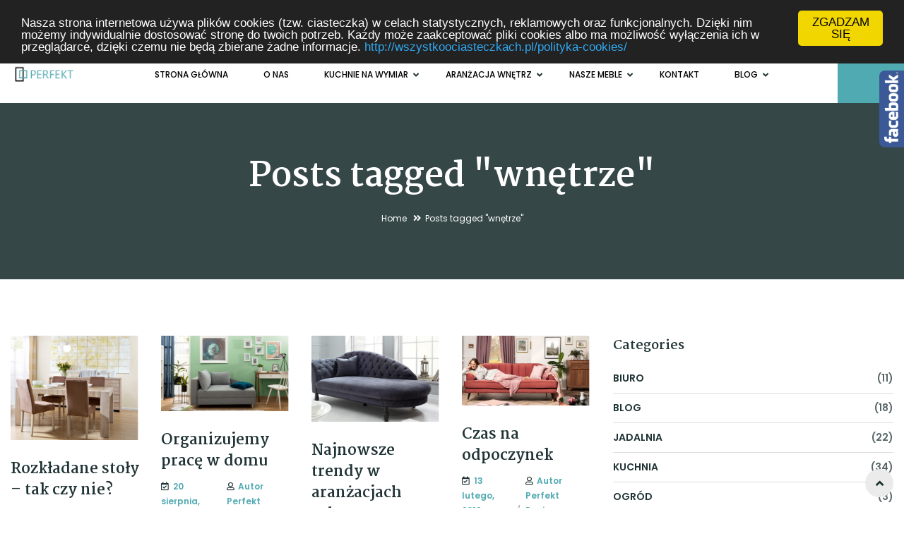

--- FILE ---
content_type: text/html; charset=UTF-8
request_url: http://perfekt-design.eu/tag/wnetrze/
body_size: 11848
content:
<!DOCTYPE html>
<html lang="pl-PL" class="no-js">
<head>
	<meta charset="UTF-8">
	<meta name="viewport" content="width=device-width">
	<link rel="profile" href="http://gmpg.org/xfn/11">
	<link rel="pingback" href="http://perfekt-design.eu/xmlrpc.php">

	<title>wnętrze &#8211; PERFEKT DESIGN</title>
<link rel='dns-prefetch' href='//fonts.googleapis.com' />
<link rel='dns-prefetch' href='//s.w.org' />
<link rel="alternate" type="application/rss+xml" title="PERFEKT DESIGN &raquo; Kanał z wpisami" href="http://perfekt-design.eu/feed/" />
<link rel="alternate" type="application/rss+xml" title="PERFEKT DESIGN &raquo; Kanał z wpisami otagowanymi jako wnętrze" href="http://perfekt-design.eu/tag/wnetrze/feed/" />
		<script type="text/javascript">
			window._wpemojiSettings = {"baseUrl":"https:\/\/s.w.org\/images\/core\/emoji\/12.0.0-1\/72x72\/","ext":".png","svgUrl":"https:\/\/s.w.org\/images\/core\/emoji\/12.0.0-1\/svg\/","svgExt":".svg","source":{"concatemoji":"http:\/\/perfekt-design.eu\/wp-includes\/js\/wp-emoji-release.min.js?ver=5.4.18"}};
			/*! This file is auto-generated */
			!function(e,a,t){var n,r,o,i=a.createElement("canvas"),p=i.getContext&&i.getContext("2d");function s(e,t){var a=String.fromCharCode;p.clearRect(0,0,i.width,i.height),p.fillText(a.apply(this,e),0,0);e=i.toDataURL();return p.clearRect(0,0,i.width,i.height),p.fillText(a.apply(this,t),0,0),e===i.toDataURL()}function c(e){var t=a.createElement("script");t.src=e,t.defer=t.type="text/javascript",a.getElementsByTagName("head")[0].appendChild(t)}for(o=Array("flag","emoji"),t.supports={everything:!0,everythingExceptFlag:!0},r=0;r<o.length;r++)t.supports[o[r]]=function(e){if(!p||!p.fillText)return!1;switch(p.textBaseline="top",p.font="600 32px Arial",e){case"flag":return s([127987,65039,8205,9895,65039],[127987,65039,8203,9895,65039])?!1:!s([55356,56826,55356,56819],[55356,56826,8203,55356,56819])&&!s([55356,57332,56128,56423,56128,56418,56128,56421,56128,56430,56128,56423,56128,56447],[55356,57332,8203,56128,56423,8203,56128,56418,8203,56128,56421,8203,56128,56430,8203,56128,56423,8203,56128,56447]);case"emoji":return!s([55357,56424,55356,57342,8205,55358,56605,8205,55357,56424,55356,57340],[55357,56424,55356,57342,8203,55358,56605,8203,55357,56424,55356,57340])}return!1}(o[r]),t.supports.everything=t.supports.everything&&t.supports[o[r]],"flag"!==o[r]&&(t.supports.everythingExceptFlag=t.supports.everythingExceptFlag&&t.supports[o[r]]);t.supports.everythingExceptFlag=t.supports.everythingExceptFlag&&!t.supports.flag,t.DOMReady=!1,t.readyCallback=function(){t.DOMReady=!0},t.supports.everything||(n=function(){t.readyCallback()},a.addEventListener?(a.addEventListener("DOMContentLoaded",n,!1),e.addEventListener("load",n,!1)):(e.attachEvent("onload",n),a.attachEvent("onreadystatechange",function(){"complete"===a.readyState&&t.readyCallback()})),(n=t.source||{}).concatemoji?c(n.concatemoji):n.wpemoji&&n.twemoji&&(c(n.twemoji),c(n.wpemoji)))}(window,document,window._wpemojiSettings);
		</script>
		<style type="text/css">
img.wp-smiley,
img.emoji {
	display: inline !important;
	border: none !important;
	box-shadow: none !important;
	height: 1em !important;
	width: 1em !important;
	margin: 0 .07em !important;
	vertical-align: -0.1em !important;
	background: none !important;
	padding: 0 !important;
}
</style>
	<link rel='stylesheet' id='elv_hover_css-css'  href='http://perfekt-design.eu/wp-content/plugins/easylogo/css/hover/hover-min.css?ver=5.4.18' type='text/css' media='' />
<link rel='stylesheet' id='wp-block-library-css'  href='http://perfekt-design.eu/wp-includes/css/dist/block-library/style.min.css?ver=5.4.18' type='text/css' media='all' />
<link rel='stylesheet' id='wp-block-library-theme-css'  href='http://perfekt-design.eu/wp-includes/css/dist/block-library/theme.min.css?ver=5.4.18' type='text/css' media='all' />
<link rel='stylesheet' id='cc-dark-top-css'  href='http://perfekt-design.eu/wp-content/plugins/cc-cookie-consent/assets/plugin-css/dark-top.css?ver=1.2.0' type='text/css' media='all' />
<link rel='stylesheet' id='contact-form-7-css'  href='http://perfekt-design.eu/wp-content/plugins/contact-form-7/includes/css/styles.css?ver=5.1.7' type='text/css' media='all' />
<link rel='stylesheet' id='crp-style-rounded-thumbs-css'  href='http://perfekt-design.eu/wp-content/plugins/contextual-related-posts/css/default-style.css?ver=5.4.18' type='text/css' media='all' />
<style id='crp-style-rounded-thumbs-inline-css' type='text/css'>

.crp_related a {
  width: 150px;
  height: 150px;
  text-decoration: none;
}
.crp_related img {
  max-width: 150px;
  margin: auto;
}
.crp_related .crp_title {
  width: 150px;
}
                
</style>
<link rel='stylesheet' id='opes-wp-social-tabs-css'  href='http://perfekt-design.eu/wp-content/plugins/opes-wp-social-tabs/inc/front/assets/css/style-front.css?ver=1.2.1' type='text/css' media='all' />
<link rel='stylesheet' id='rs-plugin-settings-css'  href='http://perfekt-design.eu/wp-content/plugins/revslider/public/assets/css/rs6.css?ver=6.1.4' type='text/css' media='all' />
<style id='rs-plugin-settings-inline-css' type='text/css'>
#rs-demo-id {}
</style>
<link rel='stylesheet' id='intoria-theme-fonts-css'  href='http://fonts.googleapis.com/css?family=Poppins:400,400i,500,600,700|Martel:400,600,700,800&#038;subset=latin%2Clatin-ext' type='text/css' media='all' />
<link rel='stylesheet' id='font-awesome-5-css'  href='http://perfekt-design.eu/wp-content/themes/intoria/css/all.min.css?ver=5.11.2' type='text/css' media='all' />
<link rel='stylesheet' id='font-flaticon-css'  href='http://perfekt-design.eu/wp-content/themes/intoria/css/flaticon.min.css?ver=1.0.0' type='text/css' media='all' />
<link rel='stylesheet' id='animate-css'  href='http://perfekt-design.eu/wp-content/themes/intoria/css/animate.css?ver=3.6.0' type='text/css' media='all' />
<link rel='stylesheet' id='bootstrap-css'  href='http://perfekt-design.eu/wp-content/themes/intoria/css/bootstrap.css?ver=3.2.0' type='text/css' media='all' />
<link rel='stylesheet' id='slick-css'  href='http://perfekt-design.eu/wp-content/themes/intoria/css/slick.css?ver=1.8.0' type='text/css' media='all' />
<link rel='stylesheet' id='magnific-popup-css'  href='http://perfekt-design.eu/wp-content/themes/intoria/css/magnific-popup.css?ver=1.1.0' type='text/css' media='all' />
<link rel='stylesheet' id='perfect-scrollbar-css'  href='http://perfekt-design.eu/wp-content/themes/intoria/css/perfect-scrollbar.css?ver=0.6.12' type='text/css' media='all' />
<link rel='stylesheet' id='intoria-template-css'  href='http://perfekt-design.eu/wp-content/themes/intoria/css/template.css?ver=1.0' type='text/css' media='all' />
<link rel='stylesheet' id='intoria-style-css'  href='http://perfekt-design.eu/wp-content/themes/intoria/style.css?ver=1.0' type='text/css' media='all' />
<script type='text/javascript' src='http://perfekt-design.eu/wp-includes/js/jquery/jquery.js?ver=1.12.4-wp'></script>
<script type='text/javascript' src='http://perfekt-design.eu/wp-includes/js/jquery/jquery-migrate.min.js?ver=1.4.1'></script>
<script type='text/javascript'>
/* <![CDATA[ */
var social_tabs_html = "<div class=\"opes-wp-social-tab tab-1\" id=\"opes-wp-social-tab-fb\" style=\"position: fixed; right: -360px; top:100px; width: 360px;\"><div class=\"hover-tab\" id=\"hover-tab-fb\" style=\"position: absolute; top: 0px; left: -35px; height: 109px; float: left; margin-top: 0px; margin-bottom: 0px; margin-right: 0px; margin-left: 0px; padding-top: 0px; padding-bottom: 0px; padding-right: 0px; padding-left: 0px;\"><img src=\"http:\/\/perfekt-design.eu\/wp-content\/plugins\/opes-wp-social-tabs\/inc\/front\/assets\/images\/fb-tab.png\" style=\"width: 35px; height: 109px; margin-top: 0px; margin-bottom: 0px; margin-right: 0px; margin-left: 0px; padding-top: 0px; padding-bottom: 0px; padding-right: 0px; padding-left: 0px;\"><\/div><div class=\"content-tab\" id=\"content-tab-fb\" style=\"float: left; postion: relative; width: 360px; \/*height: 100%;*\/ overflow: visible; margin-top: 0px; margin-bottom: 0px; margin-right: 0px; margin-left: 0px; padding-top: 0px; padding-bottom: 0px; padding-right: 0px; padding-left: 0px;\"><div class=\"iframe-content\" id=\"iframe-content-fb\" style=\"position: absolute;\"><iframe src=\"https:\/\/www.facebook.com\/plugins\/likebox.php?href=http%3A%2F%2Fwww.facebook.com%2F464268010381829&amp;width=360&amp;connections=36&amp;stream=false&amp;header=true&amp;height=630\" scrolling=\"no\" frameborder=\"0\" style=\"border: none; background: #fff; overflow: hidden; width: 360px; height: 630px;\" allowtransparency=\"true\"><\/iframe><\/div><\/div><\/div>";
/* ]]> */
</script>
<script type='text/javascript' src='http://perfekt-design.eu/wp-content/plugins/opes-wp-social-tabs/inc/front/assets/js/script-front.js?ver=1.2.1'></script>
<script type='text/javascript' src='http://perfekt-design.eu/wp-content/plugins/revslider/public/assets/js/revolution.tools.min.js?ver=6.0'></script>
<script type='text/javascript' src='http://perfekt-design.eu/wp-content/plugins/revslider/public/assets/js/rs6.min.js?ver=6.1.4'></script>
<link rel='https://api.w.org/' href='http://perfekt-design.eu/wp-json/' />
<link rel="EditURI" type="application/rsd+xml" title="RSD" href="http://perfekt-design.eu/xmlrpc.php?rsd" />
<link rel="wlwmanifest" type="application/wlwmanifest+xml" href="http://perfekt-design.eu/wp-includes/wlwmanifest.xml" /> 
<meta name="generator" content="WordPress 5.4.18" />
<meta name="generator" content="Powered by Slider Revolution 6.1.4 - responsive, Mobile-Friendly Slider Plugin for WordPress with comfortable drag and drop interface." />
<script type="text/javascript">function setREVStartSize(t){try{var h,e=document.getElementById(t.c).parentNode.offsetWidth;if(e=0===e||isNaN(e)?window.innerWidth:e,t.tabw=void 0===t.tabw?0:parseInt(t.tabw),t.thumbw=void 0===t.thumbw?0:parseInt(t.thumbw),t.tabh=void 0===t.tabh?0:parseInt(t.tabh),t.thumbh=void 0===t.thumbh?0:parseInt(t.thumbh),t.tabhide=void 0===t.tabhide?0:parseInt(t.tabhide),t.thumbhide=void 0===t.thumbhide?0:parseInt(t.thumbhide),t.mh=void 0===t.mh||""==t.mh||"auto"===t.mh?0:parseInt(t.mh,0),"fullscreen"===t.layout||"fullscreen"===t.l)h=Math.max(t.mh,window.innerHeight);else{for(var i in t.gw=Array.isArray(t.gw)?t.gw:[t.gw],t.rl)void 0!==t.gw[i]&&0!==t.gw[i]||(t.gw[i]=t.gw[i-1]);for(var i in t.gh=void 0===t.el||""===t.el||Array.isArray(t.el)&&0==t.el.length?t.gh:t.el,t.gh=Array.isArray(t.gh)?t.gh:[t.gh],t.rl)void 0!==t.gh[i]&&0!==t.gh[i]||(t.gh[i]=t.gh[i-1]);var r,a=new Array(t.rl.length),n=0;for(var i in t.tabw=t.tabhide>=e?0:t.tabw,t.thumbw=t.thumbhide>=e?0:t.thumbw,t.tabh=t.tabhide>=e?0:t.tabh,t.thumbh=t.thumbhide>=e?0:t.thumbh,t.rl)a[i]=t.rl[i]<window.innerWidth?0:t.rl[i];for(var i in r=a[0],a)r>a[i]&&0<a[i]&&(r=a[i],n=i);var d=e>t.gw[n]+t.tabw+t.thumbw?1:(e-(t.tabw+t.thumbw))/t.gw[n];h=t.gh[n]*d+(t.tabh+t.thumbh)}void 0===window.rs_init_css&&(window.rs_init_css=document.head.appendChild(document.createElement("style"))),document.getElementById(t.c).height=h,window.rs_init_css.innerHTML+="#"+t.c+"_wrapper { height: "+h+"px }"}catch(t){console.log("Failure at Presize of Slider:"+t)}};</script>
</head>
<body class="archive tag tag-wnetrze tag-140 wp-embed-responsive body-footer-mobile elementor-default">
<div id="wrapper-container" class="wrapper-container">
	
	<div id="apus-mobile-menu" class="apus-offcanvas hidden-lg"> 
    <div class="apus-offcanvas-body">
        <div class="offcanvas-head bg-primary">
            <a class="btn-toggle-canvas" data-toggle="offcanvas">
                <i class="fas fa-times"></i> <span>Close</span>
            </a>
        </div>

        <nav class="navbar navbar-offcanvas navbar-static" role="navigation">
            <div class="navbar-collapse navbar-offcanvas-collapse"><ul id="menu-moje" class="nav navbar-nav main-mobile-menu"><li id="menu-item-1226" class="menu-item-1226"><a href="http://perfekt-design.eu/home/">Strona główna</a></li>
<li id="menu-item-1216" class="menu-item-1216"><a href="http://perfekt-design.eu/o-nas/">O NAS</a></li>
<li id="menu-item-1215" class="has-submenu menu-item-1215"><a href="http://perfekt-design.eu/kuchnie-na-wymiar/">KUCHNIE NA WYMIAR</a> <span class="icon-toggle"><i class="fas fa-plus"></i></span>
<ul class="sub-menu">
	<li id="menu-item-1220" class="menu-item-1220"><a href="http://perfekt-design.eu/nasze-meble/meble-kuchenne/">MEBLE KUCHENNE</a></li>
</ul>
</li>
<li id="menu-item-1213" class="has-submenu menu-item-1213"><a href="http://perfekt-design.eu/aranzacja-wnetrz/">ARANŻACJA WNĘTRZ</a> <span class="icon-toggle"><i class="fas fa-plus"></i></span>
<ul class="sub-menu">
	<li id="menu-item-1214" class="menu-item-1214"><a href="http://perfekt-design.eu/akcesoria-do-domu/">AKCESORIA DO DOMU</a></li>
</ul>
</li>
<li id="menu-item-1217" class="has-submenu menu-item-1217"><a href="http://perfekt-design.eu/nasze-meble/">NASZE MEBLE</a> <span class="icon-toggle"><i class="fas fa-plus"></i></span>
<ul class="sub-menu">
	<li id="menu-item-1218" class="menu-item-1218"><a href="http://perfekt-design.eu/nasze-meble/meble-do-salonu/">MEBLE DO SALONU</a></li>
	<li id="menu-item-1219" class="menu-item-1219"><a href="http://perfekt-design.eu/nasze-meble/meble-do-sypialni/">MEBLE DO SYPIALNI</a></li>
	<li id="menu-item-1221" class="menu-item-1221"><a href="http://perfekt-design.eu/nasze-meble/meble-do-jadalni/">MEBLE DO JADALNI</a></li>
	<li id="menu-item-1223" class="menu-item-1223"><a href="http://perfekt-design.eu/nasze-meble/meble-do-przedpokoju/">MEBLE DO PRZEDPOKOJU</a></li>
	<li id="menu-item-1222" class="menu-item-1222"><a href="http://perfekt-design.eu/nasze-meble/meble-mlodziezowe/">MEBLE MŁODZIEŻOWE</a></li>
	<li id="menu-item-1224" class="menu-item-1224"><a href="http://perfekt-design.eu/nasze-meble/meble-biurowe/">MEBLE BIUROWE</a></li>
	<li id="menu-item-1225" class="menu-item-1225"><a href="http://perfekt-design.eu/nasze-meble/meble-ogrodowe/">MEBLE DO OGRODU</a></li>
</ul>
</li>
<li id="menu-item-1212" class="menu-item-1212"><a href="http://perfekt-design.eu/kontakt/">KONTAKT</a></li>
<li id="menu-item-1360" class="has-submenu menu-item-1360"><a href="http://perfekt-design.eu/category/blog/">BLOG</a> <span class="icon-toggle"><i class="fas fa-plus"></i></span>
<ul class="sub-menu">
	<li id="menu-item-1361" class="menu-item-1361"><a href="http://perfekt-design.eu/category/blog/porady/">PORADY</a></li>
	<li id="menu-item-1362" class="menu-item-1362"><a href="http://perfekt-design.eu/category/blog/salon/">SALON</a></li>
	<li id="menu-item-1363" class="menu-item-1363"><a href="http://perfekt-design.eu/category/blog/sypialnia/">SYPIALNIA</a></li>
	<li id="menu-item-1364" class="menu-item-1364"><a href="http://perfekt-design.eu/category/blog/kuchnia/">KUCHNIA</a></li>
	<li id="menu-item-1365" class="menu-item-1365"><a href="http://perfekt-design.eu/category/blog/jadalnia/">JADALNIA</a></li>
	<li id="menu-item-1366" class="menu-item-1366"><a href="http://perfekt-design.eu/category/blog/pokoj-dzieciecy/">POKÓJ DZIECIĘCY</a></li>
	<li id="menu-item-1367" class="menu-item-1367"><a href="http://perfekt-design.eu/category/blog/biuro/">BIURO</a></li>
	<li id="menu-item-1368" class="menu-item-1368"><a href="http://perfekt-design.eu/category/blog/ogrod/">OGRÓD</a></li>
</ul>
</li>
</ul></div>        </nav>
        
    </div>
</div>
<div class="over-dark"></div>	<div id="apus-header-mobile" class="header-mobile hidden-lg clearfix">        
    <div class="flex-middle">
        <div class="logo-wrapper">
                                        <div class="logo">
                    <a href="http://perfekt-design.eu/" >
                        <img src="http://perfekt-design.eu/wp-content/uploads/2020/04/logo-perfekt.png" alt="PERFEKT DESIGN">
                    </a>
                </div>
                    </div>
        
        <div class="ali-right">
                        <a href="#navbar-offcanvas" class="btn btn-theme btn-showmenu"><i class="fas fa-bars"></i></a>
        </div>        
    </div>    
</div>
	<div id="apus-header" class="apus-header hidden-xs hidden-md hidden-sm header-1-737">		<div data-elementor-type="wp-post" data-elementor-id="737" class="elementor elementor-737" data-elementor-settings="[]">
			<div class="elementor-inner">
				<div class="elementor-section-wrap">
							<section class="elementor-element elementor-element-ab1be8c elementor-section-stretched elementor-section-full_width elementor-section-height-default elementor-section-height-default elementor-section elementor-top-section" data-id="ab1be8c" data-element_type="section" data-settings="{&quot;stretch_section&quot;:&quot;section-stretched&quot;,&quot;background_background&quot;:&quot;classic&quot;}">
						<div class="elementor-container elementor-column-gap-extended">
				<div class="elementor-row">
				<div class="elementor-element elementor-element-a0974ae elementor-column elementor-col-33 elementor-top-column" data-id="a0974ae" data-element_type="column" data-settings="{&quot;background_background&quot;:&quot;classic&quot;}">
			<div class="elementor-column-wrap  elementor-element-populated">
					<div class="elementor-widget-wrap">
				<div class="elementor-element elementor-element-01b19a0 elementor-widget elementor-widget-apus_element_logo" data-id="01b19a0" data-element_type="widget" data-widget_type="apus_element_logo.default">
				<div class="elementor-widget-container">
			        <div class="logo ">
            <a href="http://perfekt-design.eu/" >
                <span class="logo-main has-transparent-logo">
                    <img width="216" height="61" src="http://perfekt-design.eu/wp-content/uploads/2020/04/logo-perfekt-1.png" class="attachment-full size-full" alt="" />                </span>
                                    <span class="transparent-logo">
                        <img width="216" height="61" src="http://perfekt-design.eu/wp-content/uploads/2020/04/logo-perfekt-1.png" class="attachment-full size-full" alt="" />                    </span>
                            </a>
        </div>
        		</div>
				</div>
						</div>
			</div>
		</div>
				<div class="elementor-element elementor-element-de61b8e elementor-column elementor-col-33 elementor-top-column" data-id="de61b8e" data-element_type="column" data-settings="{&quot;background_background&quot;:&quot;classic&quot;}">
			<div class="elementor-column-wrap  elementor-element-populated">
					<div class="elementor-widget-wrap">
				<div class="elementor-element elementor-element-e9ef693 elementor-widget elementor-widget-apus_element_primary_menu" data-id="e9ef693" data-element_type="widget" data-widget_type="apus_element_primary_menu.default">
				<div class="elementor-widget-container">
			            <div class="main-menu menu-center ">
                <nav data-duration="400" class="apus-megamenu slide animate navbar p-static" role="navigation">
                <div class="collapse navbar-collapse no-padding"><ul id="primary-menu" class="nav navbar-nav megamenu effect1"><li class="menu-item-1226 aligned-left"><a href="http://perfekt-design.eu/home/">Strona główna</a></li>
<li class="menu-item-1216 aligned-left"><a href="http://perfekt-design.eu/o-nas/">O NAS</a></li>
<li class="dropdown menu-item-1215 aligned-left"><a href="http://perfekt-design.eu/kuchnie-na-wymiar/" class="dropdown-toggle"  data-hover="dropdown" data-toggle="dropdown">KUCHNIE NA WYMIAR <b class="caret"></b></a>
<ul class="dropdown-menu">
	<li class="menu-item-1220 aligned-left"><a href="http://perfekt-design.eu/nasze-meble/meble-kuchenne/">MEBLE KUCHENNE</a></li>
</ul>
</li>
<li class="dropdown menu-item-1213 aligned-left"><a href="http://perfekt-design.eu/aranzacja-wnetrz/" class="dropdown-toggle"  data-hover="dropdown" data-toggle="dropdown">ARANŻACJA WNĘTRZ <b class="caret"></b></a>
<ul class="dropdown-menu">
	<li class="menu-item-1214 aligned-left"><a href="http://perfekt-design.eu/akcesoria-do-domu/">AKCESORIA DO DOMU</a></li>
</ul>
</li>
<li class="dropdown menu-item-1217 aligned-left"><a href="http://perfekt-design.eu/nasze-meble/" class="dropdown-toggle"  data-hover="dropdown" data-toggle="dropdown">NASZE MEBLE <b class="caret"></b></a>
<ul class="dropdown-menu">
	<li class="menu-item-1218 aligned-left"><a href="http://perfekt-design.eu/nasze-meble/meble-do-salonu/">MEBLE DO SALONU</a></li>
	<li class="menu-item-1219 aligned-left"><a href="http://perfekt-design.eu/nasze-meble/meble-do-sypialni/">MEBLE DO SYPIALNI</a></li>
	<li class="menu-item-1221 aligned-left"><a href="http://perfekt-design.eu/nasze-meble/meble-do-jadalni/">MEBLE DO JADALNI</a></li>
	<li class="menu-item-1223 aligned-left"><a href="http://perfekt-design.eu/nasze-meble/meble-do-przedpokoju/">MEBLE DO PRZEDPOKOJU</a></li>
	<li class="menu-item-1222 aligned-left"><a href="http://perfekt-design.eu/nasze-meble/meble-mlodziezowe/">MEBLE MŁODZIEŻOWE</a></li>
	<li class="menu-item-1224 aligned-left"><a href="http://perfekt-design.eu/nasze-meble/meble-biurowe/">MEBLE BIUROWE</a></li>
	<li class="menu-item-1225 aligned-left"><a href="http://perfekt-design.eu/nasze-meble/meble-ogrodowe/">MEBLE DO OGRODU</a></li>
</ul>
</li>
<li class="menu-item-1212 aligned-left"><a href="http://perfekt-design.eu/kontakt/">KONTAKT</a></li>
<li class="dropdown menu-item-1360 aligned-left"><a href="http://perfekt-design.eu/category/blog/" class="dropdown-toggle"  data-hover="dropdown" data-toggle="dropdown">BLOG <b class="caret"></b></a>
<ul class="dropdown-menu">
	<li class="menu-item-1361 aligned-left"><a href="http://perfekt-design.eu/category/blog/porady/">PORADY</a></li>
	<li class="menu-item-1362 aligned-left"><a href="http://perfekt-design.eu/category/blog/salon/">SALON</a></li>
	<li class="menu-item-1363 aligned-left"><a href="http://perfekt-design.eu/category/blog/sypialnia/">SYPIALNIA</a></li>
	<li class="menu-item-1364 aligned-left"><a href="http://perfekt-design.eu/category/blog/kuchnia/">KUCHNIA</a></li>
	<li class="menu-item-1365 aligned-left"><a href="http://perfekt-design.eu/category/blog/jadalnia/">JADALNIA</a></li>
	<li class="menu-item-1366 aligned-left"><a href="http://perfekt-design.eu/category/blog/pokoj-dzieciecy/">POKÓJ DZIECIĘCY</a></li>
	<li class="menu-item-1367 aligned-left"><a href="http://perfekt-design.eu/category/blog/biuro/">BIURO</a></li>
	<li class="menu-item-1368 aligned-left"><a href="http://perfekt-design.eu/category/blog/ogrod/">OGRÓD</a></li>
</ul>
</li>
</ul></div>                </nav>
            </div>
            		</div>
				</div>
						</div>
			</div>
		</div>
				<div class="elementor-element elementor-element-c054ac7 elementor-column elementor-col-33 elementor-top-column" data-id="c054ac7" data-element_type="column" data-settings="{&quot;background_background&quot;:&quot;classic&quot;}">
			<div class="elementor-column-wrap  elementor-element-populated">
					<div class="elementor-widget-wrap">
				<div class="elementor-element elementor-element-680c989 elementor-widget__width-auto elementor-widget elementor-widget-apus_element_contact_sidebar_btn" data-id="680c989" data-element_type="widget" data-widget_type="apus_element_contact_sidebar_btn.default">
				<div class="elementor-widget-container">
			        <div class="contact-sidebar-element  ali-right">             
            <a href="javascript:void(0);" class="contact-sidebar-btn">
                <i class="fa fa-angle-left"></i>
            </a>
        </div>
        		</div>
				</div>
						</div>
			</div>
		</div>
						</div>
			</div>
		</section>
						</div>
			</div>
		</div>
		<div class="apus-search-form-wrapper apus-search-form">		
	<form action="http://perfekt-design.eu/" method="get" class="container">      
		<div class="col-md-12 col-sm-12">
			<div class="p-relative">
				<div class="main-search">
		            <input type="text" placeholder="Type To Search" name="s" class="apus-search form-control" autocomplete="off"/>
		        </div>
		        <input type="hidden" name="post_type" value="post">        
		        <button type="submit" class="btn btn-search"><i class="fas fa-search"></i></button>				
			</div>
		</div>
		<span class="close"></span>
    </form>
</div></div>	<div id="apus-main-content"><section id="apus-breadscrumb" class="breadcrumb-page apus-breadscrumb "><div class="container"><div class="wrapper-breads"><div class="wrapper-breads-inner"><h1 class="bread-title">Posts tagged &quot;wnętrze&quot;</h1><div class="breadscrumb-inner"><ol class="breadcrumb"><li><a href="http://perfekt-design.eu">Home</a>  </li> <li><span class="active">Posts tagged "wnętrze"</span></li></ol></div></div></div></div></section><section id="main-container" class="main-content  container-fluid inner">
			<a href="javascript:void(0)" class="mobile-sidebar-btn hidden-lg hidden-md"> <i class="fas fa-bars"></i> Show Sidebar</a>
		<div class="mobile-sidebar-panel-overlay"></div>
		<div class="row">
		
		<div id="main-content" class="col-sm-12 col-md-8 col-sm-12 col-xs-12">
			<main id="main" class="site-main layout-blog has-sidebar" role="main">

			
				<header class="page-header hidden">
					<h1 class="page-title">Tag: wnętrze</h1>				</header><!-- .page-header -->

				
<div class="isotope-items blog-mansory-wrapper row" data-isotope-duration="400" data-columnwidth=".col-md-3">
            <div class="isotope-item col-sm-6 col-md-3 col-xs-12">
            <article class="post post-grid post-496 type-post status-publish format-standard has-post-thumbnail hentry category-jadalnia category-kuchnia category-porady tag-aranzacja tag-bartosz-matlawski tag-jadalnia tag-kuchnia tag-projektant tag-stol tag-stol-brw tag-stol-drewniany tag-stol-kuchenny tag-stol-rozkladany tag-wnetrze">
                <div class="image p-relative">
                <figure><a class="post-thumbnail" href="http://perfekt-design.eu/rozkladane-stoly-tak-czy-nie/"><div class="image-wrapper"><img width="460" height="372" src="http://perfekt-design.eu/wp-content/uploads/2019/08/3.jpg" class="attachment-intoria-blog-mansory size-intoria-blog-mansory" alt="" srcset="http://perfekt-design.eu/wp-content/uploads/2019/08/3.jpg 1337w, http://perfekt-design.eu/wp-content/uploads/2019/08/3-300x242.jpg 300w, http://perfekt-design.eu/wp-content/uploads/2019/08/3-768x620.jpg 768w, http://perfekt-design.eu/wp-content/uploads/2019/08/3-1024x827.jpg 1024w, http://perfekt-design.eu/wp-content/uploads/2019/08/3-700x565.jpg 700w, http://perfekt-design.eu/wp-content/uploads/2019/08/3-520x420.jpg 520w, http://perfekt-design.eu/wp-content/uploads/2019/08/3-360x291.jpg 360w, http://perfekt-design.eu/wp-content/uploads/2019/08/3-250x202.jpg 250w, http://perfekt-design.eu/wp-content/uploads/2019/08/3-100x81.jpg 100w" sizes="(max-width: 460px) 100vw, 460px" /></div></a></figure>            </div>
                        <h4 class="entry-title">
            <a href="http://perfekt-design.eu/rozkladane-stoly-tak-czy-nie/">Rozkładane stoły &#8211; tak czy nie?</a>
        </h4>
    
    <ul class="entry-post-info list-unstyled flex-top">
        <li class="entry-date">30 sierpnia, 2019</li>
        <li class="entry-author">Autor <a href="http://perfekt-design.eu/author/bartm/" title="Wpisy od Perfekt Design" rel="author">Perfekt Design</a></li>
    </ul>

        <p class="entry-link">
        <a class="btn" href="http://perfekt-design.eu/rozkladane-stoly-tak-czy-nie/">CZYTAJ WIĘCEJ</a>
    </p>
    <div class="entry-footer-post">
        <div class="entry-comments">
            0 Comments        </div>        
    </div>   
</article>        </div>
            <div class="isotope-item col-sm-6 col-md-3 col-xs-12">
            <article class="post post-grid post-489 type-post status-publish format-standard has-post-thumbnail hentry category-biuro category-porady category-salon category-sypialnia tag-aranzacja tag-bartosz-matlawski tag-biurko tag-biurko-drewniane tag-gabinet tag-pokoj-biurowy tag-praca tag-projektant tag-styl tag-wnetrze">
                <div class="image p-relative">
                <figure><a class="post-thumbnail" href="http://perfekt-design.eu/organizujemy-prace-w-domu/"><div class="image-wrapper"><img width="460" height="268" src="http://perfekt-design.eu/wp-content/uploads/2019/08/IMBROS-aranz-20190708-IMG_0308-v1-www.jpg" class="attachment-intoria-blog-mansory size-intoria-blog-mansory" alt="" srcset="http://perfekt-design.eu/wp-content/uploads/2019/08/IMBROS-aranz-20190708-IMG_0308-v1-www.jpg 1852w, http://perfekt-design.eu/wp-content/uploads/2019/08/IMBROS-aranz-20190708-IMG_0308-v1-www-300x175.jpg 300w, http://perfekt-design.eu/wp-content/uploads/2019/08/IMBROS-aranz-20190708-IMG_0308-v1-www-768x448.jpg 768w, http://perfekt-design.eu/wp-content/uploads/2019/08/IMBROS-aranz-20190708-IMG_0308-v1-www-1024x597.jpg 1024w, http://perfekt-design.eu/wp-content/uploads/2019/08/IMBROS-aranz-20190708-IMG_0308-v1-www-700x408.jpg 700w, http://perfekt-design.eu/wp-content/uploads/2019/08/IMBROS-aranz-20190708-IMG_0308-v1-www-520x303.jpg 520w, http://perfekt-design.eu/wp-content/uploads/2019/08/IMBROS-aranz-20190708-IMG_0308-v1-www-360x210.jpg 360w, http://perfekt-design.eu/wp-content/uploads/2019/08/IMBROS-aranz-20190708-IMG_0308-v1-www-250x146.jpg 250w, http://perfekt-design.eu/wp-content/uploads/2019/08/IMBROS-aranz-20190708-IMG_0308-v1-www-100x58.jpg 100w" sizes="(max-width: 460px) 100vw, 460px" /></div></a></figure>            </div>
                        <h4 class="entry-title">
            <a href="http://perfekt-design.eu/organizujemy-prace-w-domu/">Organizujemy pracę w domu</a>
        </h4>
    
    <ul class="entry-post-info list-unstyled flex-top">
        <li class="entry-date">20 sierpnia, 2019</li>
        <li class="entry-author">Autor <a href="http://perfekt-design.eu/author/bartm/" title="Wpisy od Perfekt Design" rel="author">Perfekt Design</a></li>
    </ul>

        <p class="entry-link">
        <a class="btn" href="http://perfekt-design.eu/organizujemy-prace-w-domu/">CZYTAJ WIĘCEJ</a>
    </p>
    <div class="entry-footer-post">
        <div class="entry-comments">
            0 Comments        </div>        
    </div>   
</article>        </div>
            <div class="isotope-item col-sm-6 col-md-3 col-xs-12">
            <article class="post post-grid post-405 type-post status-publish format-standard has-post-thumbnail hentry category-porady category-salon tag-aranzacja tag-art-deco tag-kanapa tag-kolor-roku-2019 tag-living-koral tag-rosliny tag-salon tag-szezlong tag-trendy tag-wnetrze">
                <div class="image p-relative">
                <figure><a class="post-thumbnail" href="http://perfekt-design.eu/najnowsze-trendy-w-aranzacjach-salonu/"><div class="image-wrapper"><img width="460" height="305" src="http://perfekt-design.eu/wp-content/uploads/2019/05/SZEZLONG-cupido-RECLlFaYeqWeaWZRmdiQiHtf.jpg" class="attachment-intoria-blog-mansory size-intoria-blog-mansory" alt="Szezlong Cupido" srcset="http://perfekt-design.eu/wp-content/uploads/2019/05/SZEZLONG-cupido-RECLlFaYeqWeaWZRmdiQiHtf.jpg 1280w, http://perfekt-design.eu/wp-content/uploads/2019/05/SZEZLONG-cupido-RECLlFaYeqWeaWZRmdiQiHtf-300x199.jpg 300w, http://perfekt-design.eu/wp-content/uploads/2019/05/SZEZLONG-cupido-RECLlFaYeqWeaWZRmdiQiHtf-768x509.jpg 768w, http://perfekt-design.eu/wp-content/uploads/2019/05/SZEZLONG-cupido-RECLlFaYeqWeaWZRmdiQiHtf-1024x679.jpg 1024w, http://perfekt-design.eu/wp-content/uploads/2019/05/SZEZLONG-cupido-RECLlFaYeqWeaWZRmdiQiHtf-700x464.jpg 700w, http://perfekt-design.eu/wp-content/uploads/2019/05/SZEZLONG-cupido-RECLlFaYeqWeaWZRmdiQiHtf-520x345.jpg 520w, http://perfekt-design.eu/wp-content/uploads/2019/05/SZEZLONG-cupido-RECLlFaYeqWeaWZRmdiQiHtf-360x239.jpg 360w, http://perfekt-design.eu/wp-content/uploads/2019/05/SZEZLONG-cupido-RECLlFaYeqWeaWZRmdiQiHtf-250x166.jpg 250w, http://perfekt-design.eu/wp-content/uploads/2019/05/SZEZLONG-cupido-RECLlFaYeqWeaWZRmdiQiHtf-100x66.jpg 100w" sizes="(max-width: 460px) 100vw, 460px" /></div></a></figure>            </div>
                        <h4 class="entry-title">
            <a href="http://perfekt-design.eu/najnowsze-trendy-w-aranzacjach-salonu/">Najnowsze trendy w aranżacjach salonu</a>
        </h4>
    
    <ul class="entry-post-info list-unstyled flex-top">
        <li class="entry-date">27 maja, 2019</li>
        <li class="entry-author">Autor <a href="http://perfekt-design.eu/author/bartm/" title="Wpisy od Perfekt Design" rel="author">Perfekt Design</a></li>
    </ul>

        <p class="entry-link">
        <a class="btn" href="http://perfekt-design.eu/najnowsze-trendy-w-aranzacjach-salonu/">CZYTAJ WIĘCEJ</a>
    </p>
    <div class="entry-footer-post">
        <div class="entry-comments">
            0 Comments        </div>        
    </div>   
</article>        </div>
            <div class="isotope-item col-sm-6 col-md-3 col-xs-12">
            <article class="post post-grid post-294 type-post status-publish format-standard has-post-thumbnail hentry category-porady category-salon category-sypialnia tag-aranzacja tag-fotel tag-kanapa tag-naroznik tag-odpoczynek tag-pokoj-dzienny tag-relaks tag-rodzina tag-salon tag-styl tag-sypialnia tag-wnetrze tag-lozko">
                <div class="image p-relative">
                <figure><a class="post-thumbnail" href="http://perfekt-design.eu/czas-na-odpoczynek/"><div class="image-wrapper"><img width="460" height="248" src="http://perfekt-design.eu/wp-content/uploads/2019/02/LISERA_35A0317.jpg" class="attachment-intoria-blog-mansory size-intoria-blog-mansory" alt="" srcset="http://perfekt-design.eu/wp-content/uploads/2019/02/LISERA_35A0317.jpg 2002w, http://perfekt-design.eu/wp-content/uploads/2019/02/LISERA_35A0317-300x162.jpg 300w, http://perfekt-design.eu/wp-content/uploads/2019/02/LISERA_35A0317-768x414.jpg 768w, http://perfekt-design.eu/wp-content/uploads/2019/02/LISERA_35A0317-1024x552.jpg 1024w, http://perfekt-design.eu/wp-content/uploads/2019/02/LISERA_35A0317-700x378.jpg 700w, http://perfekt-design.eu/wp-content/uploads/2019/02/LISERA_35A0317-520x281.jpg 520w, http://perfekt-design.eu/wp-content/uploads/2019/02/LISERA_35A0317-360x194.jpg 360w, http://perfekt-design.eu/wp-content/uploads/2019/02/LISERA_35A0317-250x135.jpg 250w, http://perfekt-design.eu/wp-content/uploads/2019/02/LISERA_35A0317-100x54.jpg 100w" sizes="(max-width: 460px) 100vw, 460px" /></div></a></figure>            </div>
                        <h4 class="entry-title">
            <a href="http://perfekt-design.eu/czas-na-odpoczynek/">Czas na odpoczynek</a>
        </h4>
    
    <ul class="entry-post-info list-unstyled flex-top">
        <li class="entry-date">13 lutego, 2019</li>
        <li class="entry-author">Autor <a href="http://perfekt-design.eu/author/bartm/" title="Wpisy od Perfekt Design" rel="author">Perfekt Design</a></li>
    </ul>

        <p class="entry-link">
        <a class="btn" href="http://perfekt-design.eu/czas-na-odpoczynek/">CZYTAJ WIĘCEJ</a>
    </p>
    <div class="entry-footer-post">
        <div class="entry-comments">
            0 Comments        </div>        
    </div>   
</article>        </div>
    </div>
			</main><!-- .site-main -->
		</div><!-- .content-area -->
		
				<div class="col-md-4 col-sm-12 col-xs-12 pull-right">
		  	<aside class="sidebar sidebar-right" itemscope="itemscope" itemtype="http://schema.org/WPSideBar">
		  		<div class="close-sidebar-btn hidden-lg hidden-md"><i class="fas fa-times"></i> <span>Close</span></div>
		   					   		<aside class="widget widget_categories"><h2 class="widget-title"><span>Categories</span></h2>		<ul>
				<li class="cat-item cat-item-157"><a href="http://perfekt-design.eu/category/blog/biuro/">BIURO</a> (11)
</li>
	<li class="cat-item cat-item-326"><a href="http://perfekt-design.eu/category/blog/">BLOG</a> (18)
</li>
	<li class="cat-item cat-item-67"><a href="http://perfekt-design.eu/category/blog/jadalnia/">JADALNIA</a> (22)
</li>
	<li class="cat-item cat-item-11"><a href="http://perfekt-design.eu/category/blog/kuchnia/">KUCHNIA</a> (34)
</li>
	<li class="cat-item cat-item-21"><a href="http://perfekt-design.eu/category/blog/ogrod/">OGRÓD</a> (3)
</li>
	<li class="cat-item cat-item-36"><a href="http://perfekt-design.eu/category/blog/pokoj-dzieciecy/">POKÓJ DZIECIĘCY</a> (15)
</li>
	<li class="cat-item cat-item-3"><a href="http://perfekt-design.eu/category/blog/porady/">PORADY</a> (106)
</li>
	<li class="cat-item cat-item-16"><a href="http://perfekt-design.eu/category/blog/salon/">SALON</a> (71)
</li>
	<li class="cat-item cat-item-2"><a href="http://perfekt-design.eu/category/blog/sypialnia/">SYPIALNIA</a> (39)
</li>
	<li class="cat-item cat-item-1"><a href="http://perfekt-design.eu/category/uncategorized/">Uncategorized</a> (18)
</li>
		</ul>
			</aside><aside class="widget widget_apus_recent_post"><h2 class="widget-title"><span>Recent Posts</span></h2><div class="post-widget">
<ul class="posts-list">
	<li>
		<article class="post post-list">
		    <div class="entry-content flex-middle">
		    						<div class="image">
						<a href="http://perfekt-design.eu/bloga-sypialnia/">
							<img width="150" height="150" src="http://perfekt-design.eu/wp-content/uploads/2021/05/ALAMEDA_2a-150x150.jpeg" class="attachment-thumbnail size-thumbnail wp-post-image" alt="" />						</a>
					</div>
								<div class="content-info">
			         			                  <h4 class="entry-title">
			                      <a href="http://perfekt-design.eu/bloga-sypialnia/">Błoga sypialnia</a>
			                  </h4>
			              			        <div class="top-info">
	                    <a href="http://perfekt-design.eu/bloga-sypialnia/">14 maja, 2021</a>
	                </div>
			    </div>
		    </div>
		</article>
	</li>
	<li>
		<article class="post post-list">
		    <div class="entry-content flex-middle">
		    						<div class="image">
						<a href="http://perfekt-design.eu/nowoczesnosc-i-elegancja/">
							<img width="150" height="150" src="http://perfekt-design.eu/wp-content/uploads/2021/05/S471_Forn_dzienny_ar1-150x150.jpeg" class="attachment-thumbnail size-thumbnail wp-post-image" alt="" />						</a>
					</div>
								<div class="content-info">
			         			                  <h4 class="entry-title">
			                      <a href="http://perfekt-design.eu/nowoczesnosc-i-elegancja/">Nowoczesność i elegancja</a>
			                  </h4>
			              			        <div class="top-info">
	                    <a href="http://perfekt-design.eu/nowoczesnosc-i-elegancja/">14 maja, 2021</a>
	                </div>
			    </div>
		    </div>
		</article>
	</li>
	<li>
		<article class="post post-list">
		    <div class="entry-content flex-middle">
		    						<div class="image">
						<a href="http://perfekt-design.eu/kuchnia-w-odcieniach-bieli/">
							<img width="150" height="150" src="http://perfekt-design.eu/wp-content/uploads/2021/05/FL_L_IRYS_BAL_BISM_aranz_1-150x150.jpeg" class="attachment-thumbnail size-thumbnail wp-post-image" alt="" />						</a>
					</div>
								<div class="content-info">
			         			                  <h4 class="entry-title">
			                      <a href="http://perfekt-design.eu/kuchnia-w-odcieniach-bieli/">Kuchnia w odcieniach bieli</a>
			                  </h4>
			              			        <div class="top-info">
	                    <a href="http://perfekt-design.eu/kuchnia-w-odcieniach-bieli/">12 maja, 2021</a>
	                </div>
			    </div>
		    </div>
		</article>
	</li>
</ul>
</div>
</aside><aside class="widget widget_tag_cloud"><h2 class="widget-title"><span>Tags</span></h2><div class="tagcloud"><a href="http://perfekt-design.eu/tag/aranzacja/" class="tag-cloud-link tag-link-23 tag-link-position-1" style="font-size: 22pt;" aria-label="aranżacja (47 elementów)">aranżacja</a>
<a href="http://perfekt-design.eu/tag/aranzacja-wnetrz/" class="tag-cloud-link tag-link-65 tag-link-position-2" style="font-size: 13.857142857143pt;" aria-label="aranżacja wnętrz (12 elementów)">aranżacja wnętrz</a>
<a href="http://perfekt-design.eu/tag/art-deco/" class="tag-cloud-link tag-link-197 tag-link-position-3" style="font-size: 9.1428571428571pt;" aria-label="art deco (5 elementów)">art deco</a>
<a href="http://perfekt-design.eu/tag/bartosz-matlawski/" class="tag-cloud-link tag-link-217 tag-link-position-4" style="font-size: 11.571428571429pt;" aria-label="Bartosz Matławski (8 elementów)">Bartosz Matławski</a>
<a href="http://perfekt-design.eu/tag/biurko/" class="tag-cloud-link tag-link-39 tag-link-position-5" style="font-size: 10.142857142857pt;" aria-label="biurko (6 elementów)">biurko</a>
<a href="http://perfekt-design.eu/tag/biuro/" class="tag-cloud-link tag-link-159 tag-link-position-6" style="font-size: 9.1428571428571pt;" aria-label="biuro (5 elementów)">biuro</a>
<a href="http://perfekt-design.eu/tag/dekoracje/" class="tag-cloud-link tag-link-27 tag-link-position-7" style="font-size: 14.428571428571pt;" aria-label="dekoracje (13 elementów)">dekoracje</a>
<a href="http://perfekt-design.eu/tag/dodatki/" class="tag-cloud-link tag-link-31 tag-link-position-8" style="font-size: 8pt;" aria-label="dodatki (4 elementy)">dodatki</a>
<a href="http://perfekt-design.eu/tag/drewno/" class="tag-cloud-link tag-link-33 tag-link-position-9" style="font-size: 9.1428571428571pt;" aria-label="drewno (5 elementów)">drewno</a>
<a href="http://perfekt-design.eu/tag/dziecko/" class="tag-cloud-link tag-link-121 tag-link-position-10" style="font-size: 9.1428571428571pt;" aria-label="dziecko (5 elementów)">dziecko</a>
<a href="http://perfekt-design.eu/tag/fotel/" class="tag-cloud-link tag-link-57 tag-link-position-11" style="font-size: 11.571428571429pt;" aria-label="fotel (8 elementów)">fotel</a>
<a href="http://perfekt-design.eu/tag/kanapa/" class="tag-cloud-link tag-link-124 tag-link-position-12" style="font-size: 11.571428571429pt;" aria-label="kanapa (8 elementów)">kanapa</a>
<a href="http://perfekt-design.eu/tag/komoda/" class="tag-cloud-link tag-link-8 tag-link-position-13" style="font-size: 10.857142857143pt;" aria-label="komoda (7 elementów)">komoda</a>
<a href="http://perfekt-design.eu/tag/kuchnia/" class="tag-cloud-link tag-link-12 tag-link-position-14" style="font-size: 16.285714285714pt;" aria-label="kuchnia (18 elementów)">kuchnia</a>
<a href="http://perfekt-design.eu/tag/kuchnia-na-wymiar/" class="tag-cloud-link tag-link-60 tag-link-position-15" style="font-size: 11.571428571429pt;" aria-label="kuchnia na wymiar (8 elementów)">kuchnia na wymiar</a>
<a href="http://perfekt-design.eu/tag/lampa/" class="tag-cloud-link tag-link-32 tag-link-position-16" style="font-size: 8pt;" aria-label="lampa (4 elementy)">lampa</a>
<a href="http://perfekt-design.eu/tag/lampy/" class="tag-cloud-link tag-link-96 tag-link-position-17" style="font-size: 8pt;" aria-label="lampy (4 elementy)">lampy</a>
<a href="http://perfekt-design.eu/tag/meble/" class="tag-cloud-link tag-link-55 tag-link-position-18" style="font-size: 14.428571428571pt;" aria-label="meble (13 elementów)">meble</a>
<a href="http://perfekt-design.eu/tag/meble-do-salonu/" class="tag-cloud-link tag-link-73 tag-link-position-19" style="font-size: 8pt;" aria-label="meble do salonu (4 elementy)">meble do salonu</a>
<a href="http://perfekt-design.eu/tag/meble-drewniane/" class="tag-cloud-link tag-link-79 tag-link-position-20" style="font-size: 12.857142857143pt;" aria-label="meble drewniane (10 elementów)">meble drewniane</a>
<a href="http://perfekt-design.eu/tag/meble-kuchenne/" class="tag-cloud-link tag-link-64 tag-link-position-21" style="font-size: 11.571428571429pt;" aria-label="meble kuchenne (8 elementów)">meble kuchenne</a>
<a href="http://perfekt-design.eu/tag/meble-tapicerowane/" class="tag-cloud-link tag-link-59 tag-link-position-22" style="font-size: 9.1428571428571pt;" aria-label="meble tapicerowane (5 elementów)">meble tapicerowane</a>
<a href="http://perfekt-design.eu/tag/odpoczynek/" class="tag-cloud-link tag-link-53 tag-link-position-23" style="font-size: 8pt;" aria-label="odpoczynek (4 elementy)">odpoczynek</a>
<a href="http://perfekt-design.eu/tag/oswietlenie/" class="tag-cloud-link tag-link-47 tag-link-position-24" style="font-size: 10.857142857143pt;" aria-label="oświetlenie (7 elementów)">oświetlenie</a>
<a href="http://perfekt-design.eu/tag/poduszki/" class="tag-cloud-link tag-link-26 tag-link-position-25" style="font-size: 10.142857142857pt;" aria-label="poduszki (6 elementów)">poduszki</a>
<a href="http://perfekt-design.eu/tag/pokoj-dzieciecy/" class="tag-cloud-link tag-link-37 tag-link-position-26" style="font-size: 9.1428571428571pt;" aria-label="pokój dziecięcy (5 elementów)">pokój dziecięcy</a>
<a href="http://perfekt-design.eu/tag/pokoj-dziecka/" class="tag-cloud-link tag-link-117 tag-link-position-27" style="font-size: 10.857142857143pt;" aria-label="pokój dziecka (7 elementów)">pokój dziecka</a>
<a href="http://perfekt-design.eu/tag/pokoj-dzienny/" class="tag-cloud-link tag-link-52 tag-link-position-28" style="font-size: 13.857142857143pt;" aria-label="pokój dzienny (12 elementów)">pokój dzienny</a>
<a href="http://perfekt-design.eu/tag/porady/" class="tag-cloud-link tag-link-123 tag-link-position-29" style="font-size: 12.285714285714pt;" aria-label="porady (9 elementów)">porady</a>
<a href="http://perfekt-design.eu/tag/projektant/" class="tag-cloud-link tag-link-169 tag-link-position-30" style="font-size: 13.857142857143pt;" aria-label="projektant (12 elementów)">projektant</a>
<a href="http://perfekt-design.eu/tag/polki/" class="tag-cloud-link tag-link-56 tag-link-position-31" style="font-size: 9.1428571428571pt;" aria-label="półki (5 elementów)">półki</a>
<a href="http://perfekt-design.eu/tag/regal/" class="tag-cloud-link tag-link-20 tag-link-position-32" style="font-size: 9.1428571428571pt;" aria-label="regał (5 elementów)">regał</a>
<a href="http://perfekt-design.eu/tag/relaks/" class="tag-cloud-link tag-link-54 tag-link-position-33" style="font-size: 8pt;" aria-label="relaks (4 elementy)">relaks</a>
<a href="http://perfekt-design.eu/tag/salon/" class="tag-cloud-link tag-link-17 tag-link-position-34" style="font-size: 19.857142857143pt;" aria-label="salon (33 elementy)">salon</a>
<a href="http://perfekt-design.eu/tag/styl/" class="tag-cloud-link tag-link-66 tag-link-position-35" style="font-size: 18.714285714286pt;" aria-label="styl (27 elementów)">styl</a>
<a href="http://perfekt-design.eu/tag/stylizacja/" class="tag-cloud-link tag-link-153 tag-link-position-36" style="font-size: 10.142857142857pt;" aria-label="stylizacja (6 elementów)">stylizacja</a>
<a href="http://perfekt-design.eu/tag/stylizacja-wnetrz/" class="tag-cloud-link tag-link-335 tag-link-position-37" style="font-size: 8pt;" aria-label="stylizacja wnętrz (4 elementy)">stylizacja wnętrz</a>
<a href="http://perfekt-design.eu/tag/sypialnia/" class="tag-cloud-link tag-link-10 tag-link-position-38" style="font-size: 18.142857142857pt;" aria-label="sypialnia (25 elementów)">sypialnia</a>
<a href="http://perfekt-design.eu/tag/szafa/" class="tag-cloud-link tag-link-80 tag-link-position-39" style="font-size: 8pt;" aria-label="szafa (4 elementy)">szafa</a>
<a href="http://perfekt-design.eu/tag/tekstylia/" class="tag-cloud-link tag-link-134 tag-link-position-40" style="font-size: 9.1428571428571pt;" aria-label="tekstylia (5 elementów)">tekstylia</a>
<a href="http://perfekt-design.eu/tag/wnetrza/" class="tag-cloud-link tag-link-192 tag-link-position-41" style="font-size: 10.142857142857pt;" aria-label="wnętrza (6 elementów)">wnętrza</a>
<a href="http://perfekt-design.eu/tag/wnetrze/" class="tag-cloud-link tag-link-140 tag-link-position-42" style="font-size: 8pt;" aria-label="wnętrze (4 elementy)">wnętrze</a>
<a href="http://perfekt-design.eu/tag/lozko/" class="tag-cloud-link tag-link-6 tag-link-position-43" style="font-size: 12.857142857143pt;" aria-label="łóżko (10 elementów)">łóżko</a>
<a href="http://perfekt-design.eu/tag/swieczki/" class="tag-cloud-link tag-link-105 tag-link-position-44" style="font-size: 9.1428571428571pt;" aria-label="świeczki (5 elementów)">świeczki</a>
<a href="http://perfekt-design.eu/tag/swieta/" class="tag-cloud-link tag-link-102 tag-link-position-45" style="font-size: 10.857142857143pt;" aria-label="święta (7 elementów)">święta</a></div>
</aside><aside class="widget widget_apus_socials_widget"><h2 class="widget-title"><span>Follow us</span></h2><ul class="social-top">
                    <li>
                    <a href="https://www.facebook.com/" class="facebook" target="_blank">
                        <i class="fab fa-facebook bo-social-facebook">&nbsp;</i><span class="hidden">Facebook</span>
                    </a>
                </li>
                    <li>
                    <a href="https://twitter.com/" class="twitter" target="_blank">
                        <i class="fab fa-twitter bo-social-twitter">&nbsp;</i><span class="hidden">Twitter</span>
                    </a>
                </li>
                    <li>
                    <a href="https://www.youtube.com/" class="youtube" target="_blank">
                        <i class="fab fa-youtube bo-social-youtube">&nbsp;</i><span class="hidden">Youtube</span>
                    </a>
                </li>
                    <li>
                    <a href="https://www.instagram.com/" class="instagram" target="_blank">
                        <i class="fab fa-instagram bo-social-instagram">&nbsp;</i><span class="hidden">Instagram</span>
                    </a>
                </li>
    </ul></aside>			   			  	</aside>
		</div>
			
	</div>
</section>
	</div><!-- .site-content -->
			<footer id="apus-footer" class="apus-footer" role="contentinfo">
			<div class="footer-default">
				<div class="apus-footer-inner">
					<div class="apus-copyright">
						<div class="container">
							<div class="copyright-content clearfix">
								<div class="text-copyright">
									&copy; 2026 - Perfekt Design. All Rights Reserved.  Powered by <a href="//perfekt-design.eu"></a>								</div>
							</div>
						</div>
					</div>
				</div>
			</div>
		</footer><!-- .site-footer -->
				<a href="#" id="back-to-top" class="add-fix-top">
			<i class="fas fa-angle-up"></i>
		</a>				
	
	</div><!-- .site -->
    <script>
        window.cookieconsent_options = {
            "message":"Nasza strona internetowa używa plików cookies (tzw. ciasteczka) w celach statystycznych, reklamowych oraz funkcjonalnych. Dzięki nim możemy indywidualnie dostosować stronę do twoich potrzeb. Każdy może zaakceptować pliki cookies albo ma możliwość wyłączenia ich w przeglądarce, dzięki czemu nie będą zbierane żadne informacje.",
            "dismiss":"ZGADZAM SIĘ",
            "learnMore":"http://wszystkoociasteczkach.pl/polityka-cookies/",
            "link":"http://perfekt-design.eu/?page_id=2",
            "theme":"dark-top"
        };
    </script>
    <link rel='stylesheet' id='elementor-frontend-css'  href='http://perfekt-design.eu/wp-content/plugins/elementor/assets/css/frontend.min.css?ver=2.9.7' type='text/css' media='all' />
<link rel='stylesheet' id='elementor-post-737-css'  href='http://perfekt-design.eu/wp-content/uploads/elementor/css/post-737.css?ver=1587026651' type='text/css' media='all' />
<link rel='stylesheet' id='elementor-icons-css'  href='http://perfekt-design.eu/wp-content/plugins/elementor/assets/lib/eicons/css/elementor-icons.min.css?ver=5.6.2' type='text/css' media='all' />
<link rel='stylesheet' id='elementor-animations-css'  href='http://perfekt-design.eu/wp-content/plugins/elementor/assets/lib/animations/animations.min.css?ver=2.9.7' type='text/css' media='all' />
<link rel='stylesheet' id='elementor-global-css'  href='http://perfekt-design.eu/wp-content/uploads/elementor/css/global.css?ver=1586956114' type='text/css' media='all' />
<script type='text/javascript' src='http://perfekt-design.eu/wp-content/plugins/easylogo/js/retina.min.js?ver=5.4.18'></script>
<script type='text/javascript' src='http://perfekt-design.eu/wp-content/themes/intoria/js/bootstrap.min.js?ver=20150330'></script>
<script type='text/javascript' src='http://perfekt-design.eu/wp-content/themes/intoria/js/slick.min.js?ver=1.8.0'></script>
<script type='text/javascript'>
/* <![CDATA[ */
var intoria_countdown_opts = {"days":"Days","hours":"Hrs","mins":"Mins","secs":"Secs"};
/* ]]> */
</script>
<script type='text/javascript' src='http://perfekt-design.eu/wp-content/themes/intoria/js/countdown.js?ver=20150315'></script>
<script type='text/javascript' src='http://perfekt-design.eu/wp-content/themes/intoria/js/jquery.magnific-popup.min.js?ver=1.1.0'></script>
<script type='text/javascript' src='http://perfekt-design.eu/wp-content/themes/intoria/js/jquery.unveil.js?ver=1.1.0'></script>
<script type='text/javascript' src='http://perfekt-design.eu/wp-content/themes/intoria/js/perfect-scrollbar.jquery.min.js?ver=0.6.12'></script>
<script type='text/javascript'>
/* <![CDATA[ */
var intoria_ajax = {"ajaxurl":"http:\/\/perfekt-design.eu\/wp-admin\/admin-ajax.php","previous":"<<<","next":">>>"};
/* ]]> */
</script>
<script type='text/javascript' src='http://perfekt-design.eu/wp-content/themes/intoria/js/functions.js?ver=20150330'></script>
<script type='text/javascript'>
(function(html){html.className = html.className.replace(/\bno-js\b/,'js')})(document.documentElement);
</script>
<script type='text/javascript' src='http://perfekt-design.eu/wp-content/plugins/cc-cookie-consent/assets/plugin-js/cookieconsent.latest.min.js?ver=1.2.0'></script>
<script type='text/javascript'>
/* <![CDATA[ */
var wpcf7 = {"apiSettings":{"root":"http:\/\/perfekt-design.eu\/wp-json\/contact-form-7\/v1","namespace":"contact-form-7\/v1"}};
/* ]]> */
</script>
<script type='text/javascript' src='http://perfekt-design.eu/wp-content/plugins/contact-form-7/includes/js/scripts.js?ver=5.1.7'></script>
<script type='text/javascript' src='http://perfekt-design.eu/wp-includes/js/wp-embed.min.js?ver=5.4.18'></script>
<script type='text/javascript' src='http://perfekt-design.eu/wp-includes/js/imagesloaded.min.js?ver=3.2.0'></script>
<script type='text/javascript' src='http://perfekt-design.eu/wp-content/themes/intoria/js/isotope.pkgd.min.js?ver=5.4.18'></script>
<script type='text/javascript' src='http://perfekt-design.eu/wp-content/plugins/elementor/assets/js/frontend-modules.min.js?ver=2.9.7'></script>
<script type='text/javascript' src='http://perfekt-design.eu/wp-includes/js/jquery/ui/position.min.js?ver=1.11.4'></script>
<script type='text/javascript' src='http://perfekt-design.eu/wp-content/plugins/elementor/assets/lib/dialog/dialog.min.js?ver=4.7.6'></script>
<script type='text/javascript' src='http://perfekt-design.eu/wp-content/plugins/elementor/assets/lib/waypoints/waypoints.min.js?ver=4.0.2'></script>
<script type='text/javascript' src='http://perfekt-design.eu/wp-content/plugins/elementor/assets/lib/swiper/swiper.min.js?ver=5.3.6'></script>
<script type='text/javascript' src='http://perfekt-design.eu/wp-content/plugins/elementor/assets/lib/share-link/share-link.min.js?ver=2.9.7'></script>
<script type='text/javascript'>
var elementorFrontendConfig = {"environmentMode":{"edit":false,"wpPreview":false},"i18n":{"shareOnFacebook":"Share on Facebook","shareOnTwitter":"Share on Twitter","pinIt":"Pin it","downloadImage":"Download image"},"is_rtl":false,"breakpoints":{"xs":0,"sm":480,"md":768,"lg":1025,"xl":1440,"xxl":1600},"version":"2.9.7","urls":{"assets":"http:\/\/perfekt-design.eu\/wp-content\/plugins\/elementor\/assets\/"},"settings":{"general":{"elementor_global_image_lightbox":"yes","elementor_lightbox_enable_counter":"yes","elementor_lightbox_enable_fullscreen":"yes","elementor_lightbox_enable_zoom":"yes","elementor_lightbox_enable_share":"yes","elementor_lightbox_title_src":"title","elementor_lightbox_description_src":"description"},"editorPreferences":[]},"post":{"id":0,"title":"wn\u0119trze &#8211; PERFEKT DESIGN","excerpt":""}};
</script>
<script type='text/javascript' src='http://perfekt-design.eu/wp-content/plugins/elementor/assets/js/frontend.min.js?ver=2.9.7'></script>
</body>
</html>

--- FILE ---
content_type: text/css
request_url: http://perfekt-design.eu/wp-content/plugins/opes-wp-social-tabs/inc/front/assets/css/style-front.css?ver=1.2.1
body_size: 265
content:
.opes-wp-social-tab,
.opes-wp-social-tab * {
	z-index: 99999;
}

.opes-wp-social-tab .hover-tab img {
	border-left: 0px solid transparent;
	border-top: 0px solid transparent;
	border-bottom: 0px solid transparent;

	background-color: #fff;
	
	-webkit-border-top-left-radius: 8px;
	-webkit-border-bottom-left-radius: 8px;
	-moz-border-radius-topleft: 8px;
	-moz-border-radius-bottomleft: 8px;
	border-top-left-radius: 8px;
	border-bottom-left-radius: 8px;
}

.opes-wp-social-tab #content-tab-yt #iframe-content-yt {
	background: #fff;
}

.opes-wp-social-tab iframe {
	margin: 0px !important;
}

--- FILE ---
content_type: text/css
request_url: http://perfekt-design.eu/wp-content/themes/intoria/css/bootstrap.css?ver=3.2.0
body_size: 35289
content:
/*!
 * Bootstrap v3.2.0
 *
 * Copyright 2013 Twitter, Inc
 * Licensed under the Apache License v2.0
 * http://www.apache.org/licenses/LICENSE-2.0
 *
 * Designed and built with all the love in the world by @mdo and @fat.
 */
/**
* Web Application Prefix Apply For Making Owner Styles
*/
/**
 *   Blocks Layout Selectors
 */
/********* LAYOUT **************/
/* carousel-controls-v1 */
/* carousel-controls-v2 */
/* carousel-controls-v3 */
/****/
.animated-underline {
  position: relative;
}

.animated-underline:after {
  bottom: 0;
  content: "";
  background-color: #50aab2;
  position: absolute;
  left: 0;
  width: 0;
  height: 1px;
  -webkit-transition: all 0.5s ease-out;
  -moz-transition: all 0.5s ease-out;
  -ms-transition: all 0.5s ease-out;
  -o-transition: all 0.5s ease-out;
  transition: all 0.5s ease-out;
}

.animated-underline:hover, .animated-underline:focus, .animated-underline:active {
  background-color: transparent;
}

.animated-underline:hover:after, .animated-underline:focus:after, .animated-underline:active:after {
  width: 100%;
  height: 1px;
}

.animated-underline-center {
  position: relative;
}

.animated-underline-center:before, .animated-underline-center:after {
  content: '';
  position: absolute;
  -webkit-transition: transform 0.2s ease;
  -o-transition: transform 0.2s ease;
  transition: transform 0.2s ease;
}

.animated-underline-center:before {
  left: 0;
  bottom: 0;
  width: 100%;
  height: 1px;
  background: #50aab2;
  -webkit-transform: scaleX(0);
  -ms-transform: scaleX(0);
  -o-transform: scaleX(0);
  transform: scaleX(0);
}

.animated-underline-center:hover:before {
  -webkit-transform: scaleX(1);
  -ms-transform: scaleX(1);
  -o-transform: scaleX(1);
  transform: scaleX(1);
}

.margin-top-1 {
  margin-top: 1px !important;
}

.margin-left-1 {
  margin-left: 1px !important;
}

.margin-bottom-1 {
  margin-bottom: 1px !important;
}

.margin-right-1 {
  margin-right: 1px !important;
}

.margin-top-2 {
  margin-top: 2px !important;
}

.margin-left-2 {
  margin-left: 2px !important;
}

.margin-bottom-2 {
  margin-bottom: 2px !important;
}

.margin-right-2 {
  margin-right: 2px !important;
}

.margin-top-3 {
  margin-top: 3px !important;
}

.margin-left-3 {
  margin-left: 3px !important;
}

.margin-bottom-3 {
  margin-bottom: 3px !important;
}

.margin-right-3 {
  margin-right: 3px !important;
}

.margin-top-4 {
  margin-top: 4px !important;
}

.margin-left-4 {
  margin-left: 4px !important;
}

.margin-bottom-4 {
  margin-bottom: 4px !important;
}

.margin-right-4 {
  margin-right: 4px !important;
}

.margin-top-5 {
  margin-top: 5px !important;
}

.margin-left-5 {
  margin-left: 5px !important;
}

.margin-bottom-5 {
  margin-bottom: 5px !important;
}

.margin-right-5 {
  margin-right: 5px !important;
}

.margin-top-6 {
  margin-top: 6px !important;
}

.margin-left-6 {
  margin-left: 6px !important;
}

.margin-bottom-6 {
  margin-bottom: 6px !important;
}

.margin-right-6 {
  margin-right: 6px !important;
}

.margin-top-7 {
  margin-top: 7px !important;
}

.margin-left-7 {
  margin-left: 7px !important;
}

.margin-bottom-7 {
  margin-bottom: 7px !important;
}

.margin-right-7 {
  margin-right: 7px !important;
}

.margin-top-8 {
  margin-top: 8px !important;
}

.margin-left-8 {
  margin-left: 8px !important;
}

.margin-bottom-8 {
  margin-bottom: 8px !important;
}

.margin-right-8 {
  margin-right: 8px !important;
}

.margin-top-9 {
  margin-top: 9px !important;
}

.margin-left-9 {
  margin-left: 9px !important;
}

.margin-bottom-9 {
  margin-bottom: 9px !important;
}

.margin-right-9 {
  margin-right: 9px !important;
}

.margin-top-10 {
  margin-top: 10px !important;
}

.margin-left-10 {
  margin-left: 10px !important;
}

.margin-bottom-10 {
  margin-bottom: 10px !important;
}

.margin-right-10 {
  margin-right: 10px !important;
}

.margin-top-11 {
  margin-top: 11px !important;
}

.margin-left-11 {
  margin-left: 11px !important;
}

.margin-bottom-11 {
  margin-bottom: 11px !important;
}

.margin-right-11 {
  margin-right: 11px !important;
}

.margin-top-12 {
  margin-top: 12px !important;
}

.margin-left-12 {
  margin-left: 12px !important;
}

.margin-bottom-12 {
  margin-bottom: 12px !important;
}

.margin-right-12 {
  margin-right: 12px !important;
}

.margin-top-13 {
  margin-top: 13px !important;
}

.margin-left-13 {
  margin-left: 13px !important;
}

.margin-bottom-13 {
  margin-bottom: 13px !important;
}

.margin-right-13 {
  margin-right: 13px !important;
}

.margin-top-14 {
  margin-top: 14px !important;
}

.margin-left-14 {
  margin-left: 14px !important;
}

.margin-bottom-14 {
  margin-bottom: 14px !important;
}

.margin-right-14 {
  margin-right: 14px !important;
}

.margin-top-15 {
  margin-top: 15px !important;
}

.margin-left-15 {
  margin-left: 15px !important;
}

.margin-bottom-15 {
  margin-bottom: 15px !important;
}

.margin-right-15 {
  margin-right: 15px !important;
}

.margin-top-16 {
  margin-top: 16px !important;
}

.margin-left-16 {
  margin-left: 16px !important;
}

.margin-bottom-16 {
  margin-bottom: 16px !important;
}

.margin-right-16 {
  margin-right: 16px !important;
}

.margin-top-17 {
  margin-top: 17px !important;
}

.margin-left-17 {
  margin-left: 17px !important;
}

.margin-bottom-17 {
  margin-bottom: 17px !important;
}

.margin-right-17 {
  margin-right: 17px !important;
}

.margin-top-18 {
  margin-top: 18px !important;
}

.margin-left-18 {
  margin-left: 18px !important;
}

.margin-bottom-18 {
  margin-bottom: 18px !important;
}

.margin-right-18 {
  margin-right: 18px !important;
}

.margin-top-19 {
  margin-top: 19px !important;
}

.margin-left-19 {
  margin-left: 19px !important;
}

.margin-bottom-19 {
  margin-bottom: 19px !important;
}

.margin-right-19 {
  margin-right: 19px !important;
}

.margin-top-20 {
  margin-top: 20px !important;
}

.margin-left-20 {
  margin-left: 20px !important;
}

.margin-bottom-20 {
  margin-bottom: 20px !important;
}

.margin-right-20 {
  margin-right: 20px !important;
}

.margin-top-21 {
  margin-top: 21px !important;
}

.margin-left-21 {
  margin-left: 21px !important;
}

.margin-bottom-21 {
  margin-bottom: 21px !important;
}

.margin-right-21 {
  margin-right: 21px !important;
}

.margin-top-22 {
  margin-top: 22px !important;
}

.margin-left-22 {
  margin-left: 22px !important;
}

.margin-bottom-22 {
  margin-bottom: 22px !important;
}

.margin-right-22 {
  margin-right: 22px !important;
}

.margin-top-23 {
  margin-top: 23px !important;
}

.margin-left-23 {
  margin-left: 23px !important;
}

.margin-bottom-23 {
  margin-bottom: 23px !important;
}

.margin-right-23 {
  margin-right: 23px !important;
}

.margin-top-24 {
  margin-top: 24px !important;
}

.margin-left-24 {
  margin-left: 24px !important;
}

.margin-bottom-24 {
  margin-bottom: 24px !important;
}

.margin-right-24 {
  margin-right: 24px !important;
}

.margin-top-25 {
  margin-top: 25px !important;
}

.margin-left-25 {
  margin-left: 25px !important;
}

.margin-bottom-25 {
  margin-bottom: 25px !important;
}

.margin-right-25 {
  margin-right: 25px !important;
}

.margin-top-26 {
  margin-top: 26px !important;
}

.margin-left-26 {
  margin-left: 26px !important;
}

.margin-bottom-26 {
  margin-bottom: 26px !important;
}

.margin-right-26 {
  margin-right: 26px !important;
}

.margin-top-27 {
  margin-top: 27px !important;
}

.margin-left-27 {
  margin-left: 27px !important;
}

.margin-bottom-27 {
  margin-bottom: 27px !important;
}

.margin-right-27 {
  margin-right: 27px !important;
}

.margin-top-28 {
  margin-top: 28px !important;
}

.margin-left-28 {
  margin-left: 28px !important;
}

.margin-bottom-28 {
  margin-bottom: 28px !important;
}

.margin-right-28 {
  margin-right: 28px !important;
}

.margin-top-29 {
  margin-top: 29px !important;
}

.margin-left-29 {
  margin-left: 29px !important;
}

.margin-bottom-29 {
  margin-bottom: 29px !important;
}

.margin-right-29 {
  margin-right: 29px !important;
}

.margin-top-30 {
  margin-top: 30px !important;
}

.margin-left-30 {
  margin-left: 30px !important;
}

.margin-bottom-30 {
  margin-bottom: 30px !important;
}

.margin-right-30 {
  margin-right: 30px !important;
}

.margin-top-31 {
  margin-top: 31px !important;
}

.margin-left-31 {
  margin-left: 31px !important;
}

.margin-bottom-31 {
  margin-bottom: 31px !important;
}

.margin-right-31 {
  margin-right: 31px !important;
}

.margin-top-32 {
  margin-top: 32px !important;
}

.margin-left-32 {
  margin-left: 32px !important;
}

.margin-bottom-32 {
  margin-bottom: 32px !important;
}

.margin-right-32 {
  margin-right: 32px !important;
}

.margin-top-33 {
  margin-top: 33px !important;
}

.margin-left-33 {
  margin-left: 33px !important;
}

.margin-bottom-33 {
  margin-bottom: 33px !important;
}

.margin-right-33 {
  margin-right: 33px !important;
}

.margin-top-34 {
  margin-top: 34px !important;
}

.margin-left-34 {
  margin-left: 34px !important;
}

.margin-bottom-34 {
  margin-bottom: 34px !important;
}

.margin-right-34 {
  margin-right: 34px !important;
}

.margin-top-35 {
  margin-top: 35px !important;
}

.margin-left-35 {
  margin-left: 35px !important;
}

.margin-bottom-35 {
  margin-bottom: 35px !important;
}

.margin-right-35 {
  margin-right: 35px !important;
}

.margin-top-36 {
  margin-top: 36px !important;
}

.margin-left-36 {
  margin-left: 36px !important;
}

.margin-bottom-36 {
  margin-bottom: 36px !important;
}

.margin-right-36 {
  margin-right: 36px !important;
}

.margin-top-37 {
  margin-top: 37px !important;
}

.margin-left-37 {
  margin-left: 37px !important;
}

.margin-bottom-37 {
  margin-bottom: 37px !important;
}

.margin-right-37 {
  margin-right: 37px !important;
}

.margin-top-38 {
  margin-top: 38px !important;
}

.margin-left-38 {
  margin-left: 38px !important;
}

.margin-bottom-38 {
  margin-bottom: 38px !important;
}

.margin-right-38 {
  margin-right: 38px !important;
}

.margin-top-39 {
  margin-top: 39px !important;
}

.margin-left-39 {
  margin-left: 39px !important;
}

.margin-bottom-39 {
  margin-bottom: 39px !important;
}

.margin-right-39 {
  margin-right: 39px !important;
}

.margin-top-40 {
  margin-top: 40px !important;
}

.margin-left-40 {
  margin-left: 40px !important;
}

.margin-bottom-40 {
  margin-bottom: 40px !important;
}

.margin-right-40 {
  margin-right: 40px !important;
}

.margin-top-41 {
  margin-top: 41px !important;
}

.margin-left-41 {
  margin-left: 41px !important;
}

.margin-bottom-41 {
  margin-bottom: 41px !important;
}

.margin-right-41 {
  margin-right: 41px !important;
}

.margin-top-42 {
  margin-top: 42px !important;
}

.margin-left-42 {
  margin-left: 42px !important;
}

.margin-bottom-42 {
  margin-bottom: 42px !important;
}

.margin-right-42 {
  margin-right: 42px !important;
}

.margin-top-43 {
  margin-top: 43px !important;
}

.margin-left-43 {
  margin-left: 43px !important;
}

.margin-bottom-43 {
  margin-bottom: 43px !important;
}

.margin-right-43 {
  margin-right: 43px !important;
}

.margin-top-44 {
  margin-top: 44px !important;
}

.margin-left-44 {
  margin-left: 44px !important;
}

.margin-bottom-44 {
  margin-bottom: 44px !important;
}

.margin-right-44 {
  margin-right: 44px !important;
}

.margin-top-45 {
  margin-top: 45px !important;
}

.margin-left-45 {
  margin-left: 45px !important;
}

.margin-bottom-45 {
  margin-bottom: 45px !important;
}

.margin-right-45 {
  margin-right: 45px !important;
}

.margin-top-46 {
  margin-top: 46px !important;
}

.margin-left-46 {
  margin-left: 46px !important;
}

.margin-bottom-46 {
  margin-bottom: 46px !important;
}

.margin-right-46 {
  margin-right: 46px !important;
}

.margin-top-47 {
  margin-top: 47px !important;
}

.margin-left-47 {
  margin-left: 47px !important;
}

.margin-bottom-47 {
  margin-bottom: 47px !important;
}

.margin-right-47 {
  margin-right: 47px !important;
}

.margin-top-48 {
  margin-top: 48px !important;
}

.margin-left-48 {
  margin-left: 48px !important;
}

.margin-bottom-48 {
  margin-bottom: 48px !important;
}

.margin-right-48 {
  margin-right: 48px !important;
}

.margin-top-49 {
  margin-top: 49px !important;
}

.margin-left-49 {
  margin-left: 49px !important;
}

.margin-bottom-49 {
  margin-bottom: 49px !important;
}

.margin-right-49 {
  margin-right: 49px !important;
}

.margin-top-50 {
  margin-top: 50px !important;
}

.margin-left-50 {
  margin-left: 50px !important;
}

.margin-bottom-50 {
  margin-bottom: 50px !important;
}

.margin-right-50 {
  margin-right: 50px !important;
}

.margin-top-51 {
  margin-top: 51px !important;
}

.margin-left-51 {
  margin-left: 51px !important;
}

.margin-bottom-51 {
  margin-bottom: 51px !important;
}

.margin-right-51 {
  margin-right: 51px !important;
}

.margin-top-52 {
  margin-top: 52px !important;
}

.margin-left-52 {
  margin-left: 52px !important;
}

.margin-bottom-52 {
  margin-bottom: 52px !important;
}

.margin-right-52 {
  margin-right: 52px !important;
}

.margin-top-53 {
  margin-top: 53px !important;
}

.margin-left-53 {
  margin-left: 53px !important;
}

.margin-bottom-53 {
  margin-bottom: 53px !important;
}

.margin-right-53 {
  margin-right: 53px !important;
}

.margin-top-54 {
  margin-top: 54px !important;
}

.margin-left-54 {
  margin-left: 54px !important;
}

.margin-bottom-54 {
  margin-bottom: 54px !important;
}

.margin-right-54 {
  margin-right: 54px !important;
}

.margin-top-55 {
  margin-top: 55px !important;
}

.margin-left-55 {
  margin-left: 55px !important;
}

.margin-bottom-55 {
  margin-bottom: 55px !important;
}

.margin-right-55 {
  margin-right: 55px !important;
}

.margin-top-56 {
  margin-top: 56px !important;
}

.margin-left-56 {
  margin-left: 56px !important;
}

.margin-bottom-56 {
  margin-bottom: 56px !important;
}

.margin-right-56 {
  margin-right: 56px !important;
}

.margin-top-57 {
  margin-top: 57px !important;
}

.margin-left-57 {
  margin-left: 57px !important;
}

.margin-bottom-57 {
  margin-bottom: 57px !important;
}

.margin-right-57 {
  margin-right: 57px !important;
}

.margin-top-58 {
  margin-top: 58px !important;
}

.margin-left-58 {
  margin-left: 58px !important;
}

.margin-bottom-58 {
  margin-bottom: 58px !important;
}

.margin-right-58 {
  margin-right: 58px !important;
}

.margin-top-59 {
  margin-top: 59px !important;
}

.margin-left-59 {
  margin-left: 59px !important;
}

.margin-bottom-59 {
  margin-bottom: 59px !important;
}

.margin-right-59 {
  margin-right: 59px !important;
}

.margin-top-60 {
  margin-top: 60px !important;
}

.margin-left-60 {
  margin-left: 60px !important;
}

.margin-bottom-60 {
  margin-bottom: 60px !important;
}

.margin-right-60 {
  margin-right: 60px !important;
}

.margin-top-61 {
  margin-top: 61px !important;
}

.margin-left-61 {
  margin-left: 61px !important;
}

.margin-bottom-61 {
  margin-bottom: 61px !important;
}

.margin-right-61 {
  margin-right: 61px !important;
}

.margin-top-62 {
  margin-top: 62px !important;
}

.margin-left-62 {
  margin-left: 62px !important;
}

.margin-bottom-62 {
  margin-bottom: 62px !important;
}

.margin-right-62 {
  margin-right: 62px !important;
}

.margin-top-63 {
  margin-top: 63px !important;
}

.margin-left-63 {
  margin-left: 63px !important;
}

.margin-bottom-63 {
  margin-bottom: 63px !important;
}

.margin-right-63 {
  margin-right: 63px !important;
}

.margin-top-64 {
  margin-top: 64px !important;
}

.margin-left-64 {
  margin-left: 64px !important;
}

.margin-bottom-64 {
  margin-bottom: 64px !important;
}

.margin-right-64 {
  margin-right: 64px !important;
}

.margin-top-65 {
  margin-top: 65px !important;
}

.margin-left-65 {
  margin-left: 65px !important;
}

.margin-bottom-65 {
  margin-bottom: 65px !important;
}

.margin-right-65 {
  margin-right: 65px !important;
}

.margin-top-66 {
  margin-top: 66px !important;
}

.margin-left-66 {
  margin-left: 66px !important;
}

.margin-bottom-66 {
  margin-bottom: 66px !important;
}

.margin-right-66 {
  margin-right: 66px !important;
}

.margin-top-67 {
  margin-top: 67px !important;
}

.margin-left-67 {
  margin-left: 67px !important;
}

.margin-bottom-67 {
  margin-bottom: 67px !important;
}

.margin-right-67 {
  margin-right: 67px !important;
}

.margin-top-68 {
  margin-top: 68px !important;
}

.margin-left-68 {
  margin-left: 68px !important;
}

.margin-bottom-68 {
  margin-bottom: 68px !important;
}

.margin-right-68 {
  margin-right: 68px !important;
}

.margin-top-69 {
  margin-top: 69px !important;
}

.margin-left-69 {
  margin-left: 69px !important;
}

.margin-bottom-69 {
  margin-bottom: 69px !important;
}

.margin-right-69 {
  margin-right: 69px !important;
}

.margin-top-70 {
  margin-top: 70px !important;
}

.margin-left-70 {
  margin-left: 70px !important;
}

.margin-bottom-70 {
  margin-bottom: 70px !important;
}

.margin-right-70 {
  margin-right: 70px !important;
}

.margin-top-71 {
  margin-top: 71px !important;
}

.margin-left-71 {
  margin-left: 71px !important;
}

.margin-bottom-71 {
  margin-bottom: 71px !important;
}

.margin-right-71 {
  margin-right: 71px !important;
}

.margin-top-72 {
  margin-top: 72px !important;
}

.margin-left-72 {
  margin-left: 72px !important;
}

.margin-bottom-72 {
  margin-bottom: 72px !important;
}

.margin-right-72 {
  margin-right: 72px !important;
}

.margin-top-73 {
  margin-top: 73px !important;
}

.margin-left-73 {
  margin-left: 73px !important;
}

.margin-bottom-73 {
  margin-bottom: 73px !important;
}

.margin-right-73 {
  margin-right: 73px !important;
}

.margin-top-74 {
  margin-top: 74px !important;
}

.margin-left-74 {
  margin-left: 74px !important;
}

.margin-bottom-74 {
  margin-bottom: 74px !important;
}

.margin-right-74 {
  margin-right: 74px !important;
}

.margin-top-75 {
  margin-top: 75px !important;
}

.margin-left-75 {
  margin-left: 75px !important;
}

.margin-bottom-75 {
  margin-bottom: 75px !important;
}

.margin-right-75 {
  margin-right: 75px !important;
}

.margin-top-76 {
  margin-top: 76px !important;
}

.margin-left-76 {
  margin-left: 76px !important;
}

.margin-bottom-76 {
  margin-bottom: 76px !important;
}

.margin-right-76 {
  margin-right: 76px !important;
}

.margin-top-77 {
  margin-top: 77px !important;
}

.margin-left-77 {
  margin-left: 77px !important;
}

.margin-bottom-77 {
  margin-bottom: 77px !important;
}

.margin-right-77 {
  margin-right: 77px !important;
}

.margin-top-78 {
  margin-top: 78px !important;
}

.margin-left-78 {
  margin-left: 78px !important;
}

.margin-bottom-78 {
  margin-bottom: 78px !important;
}

.margin-right-78 {
  margin-right: 78px !important;
}

.margin-top-79 {
  margin-top: 79px !important;
}

.margin-left-79 {
  margin-left: 79px !important;
}

.margin-bottom-79 {
  margin-bottom: 79px !important;
}

.margin-right-79 {
  margin-right: 79px !important;
}

.margin-top-80 {
  margin-top: 80px !important;
}

.margin-left-80 {
  margin-left: 80px !important;
}

.margin-bottom-80 {
  margin-bottom: 80px !important;
}

.margin-right-80 {
  margin-right: 80px !important;
}

.margin-top-81 {
  margin-top: 81px !important;
}

.margin-left-81 {
  margin-left: 81px !important;
}

.margin-bottom-81 {
  margin-bottom: 81px !important;
}

.margin-right-81 {
  margin-right: 81px !important;
}

.margin-top-82 {
  margin-top: 82px !important;
}

.margin-left-82 {
  margin-left: 82px !important;
}

.margin-bottom-82 {
  margin-bottom: 82px !important;
}

.margin-right-82 {
  margin-right: 82px !important;
}

.margin-top-83 {
  margin-top: 83px !important;
}

.margin-left-83 {
  margin-left: 83px !important;
}

.margin-bottom-83 {
  margin-bottom: 83px !important;
}

.margin-right-83 {
  margin-right: 83px !important;
}

.margin-top-84 {
  margin-top: 84px !important;
}

.margin-left-84 {
  margin-left: 84px !important;
}

.margin-bottom-84 {
  margin-bottom: 84px !important;
}

.margin-right-84 {
  margin-right: 84px !important;
}

.margin-top-85 {
  margin-top: 85px !important;
}

.margin-left-85 {
  margin-left: 85px !important;
}

.margin-bottom-85 {
  margin-bottom: 85px !important;
}

.margin-right-85 {
  margin-right: 85px !important;
}

.margin-top-86 {
  margin-top: 86px !important;
}

.margin-left-86 {
  margin-left: 86px !important;
}

.margin-bottom-86 {
  margin-bottom: 86px !important;
}

.margin-right-86 {
  margin-right: 86px !important;
}

.margin-top-87 {
  margin-top: 87px !important;
}

.margin-left-87 {
  margin-left: 87px !important;
}

.margin-bottom-87 {
  margin-bottom: 87px !important;
}

.margin-right-87 {
  margin-right: 87px !important;
}

.margin-top-88 {
  margin-top: 88px !important;
}

.margin-left-88 {
  margin-left: 88px !important;
}

.margin-bottom-88 {
  margin-bottom: 88px !important;
}

.margin-right-88 {
  margin-right: 88px !important;
}

.margin-top-89 {
  margin-top: 89px !important;
}

.margin-left-89 {
  margin-left: 89px !important;
}

.margin-bottom-89 {
  margin-bottom: 89px !important;
}

.margin-right-89 {
  margin-right: 89px !important;
}

.margin-top-90 {
  margin-top: 90px !important;
}

.margin-left-90 {
  margin-left: 90px !important;
}

.margin-bottom-90 {
  margin-bottom: 90px !important;
}

.margin-right-90 {
  margin-right: 90px !important;
}

.margin-top-91 {
  margin-top: 91px !important;
}

.margin-left-91 {
  margin-left: 91px !important;
}

.margin-bottom-91 {
  margin-bottom: 91px !important;
}

.margin-right-91 {
  margin-right: 91px !important;
}

.margin-top-92 {
  margin-top: 92px !important;
}

.margin-left-92 {
  margin-left: 92px !important;
}

.margin-bottom-92 {
  margin-bottom: 92px !important;
}

.margin-right-92 {
  margin-right: 92px !important;
}

.margin-top-93 {
  margin-top: 93px !important;
}

.margin-left-93 {
  margin-left: 93px !important;
}

.margin-bottom-93 {
  margin-bottom: 93px !important;
}

.margin-right-93 {
  margin-right: 93px !important;
}

.margin-top-94 {
  margin-top: 94px !important;
}

.margin-left-94 {
  margin-left: 94px !important;
}

.margin-bottom-94 {
  margin-bottom: 94px !important;
}

.margin-right-94 {
  margin-right: 94px !important;
}

.margin-top-95 {
  margin-top: 95px !important;
}

.margin-left-95 {
  margin-left: 95px !important;
}

.margin-bottom-95 {
  margin-bottom: 95px !important;
}

.margin-right-95 {
  margin-right: 95px !important;
}

.margin-top-96 {
  margin-top: 96px !important;
}

.margin-left-96 {
  margin-left: 96px !important;
}

.margin-bottom-96 {
  margin-bottom: 96px !important;
}

.margin-right-96 {
  margin-right: 96px !important;
}

.margin-top-97 {
  margin-top: 97px !important;
}

.margin-left-97 {
  margin-left: 97px !important;
}

.margin-bottom-97 {
  margin-bottom: 97px !important;
}

.margin-right-97 {
  margin-right: 97px !important;
}

.margin-top-98 {
  margin-top: 98px !important;
}

.margin-left-98 {
  margin-left: 98px !important;
}

.margin-bottom-98 {
  margin-bottom: 98px !important;
}

.margin-right-98 {
  margin-right: 98px !important;
}

.margin-top-99 {
  margin-top: 99px !important;
}

.margin-left-99 {
  margin-left: 99px !important;
}

.margin-bottom-99 {
  margin-bottom: 99px !important;
}

.margin-right-99 {
  margin-right: 99px !important;
}

.margin-top-100 {
  margin-top: 100px !important;
}

.margin-left-100 {
  margin-left: 100px !important;
}

.margin-bottom-100 {
  margin-bottom: 100px !important;
}

.margin-right-100 {
  margin-right: 100px !important;
}

.margin-top-101 {
  margin-top: 101px !important;
}

.margin-left-101 {
  margin-left: 101px !important;
}

.margin-bottom-101 {
  margin-bottom: 101px !important;
}

.margin-right-101 {
  margin-right: 101px !important;
}

.margin-top-102 {
  margin-top: 102px !important;
}

.margin-left-102 {
  margin-left: 102px !important;
}

.margin-bottom-102 {
  margin-bottom: 102px !important;
}

.margin-right-102 {
  margin-right: 102px !important;
}

.margin-top-103 {
  margin-top: 103px !important;
}

.margin-left-103 {
  margin-left: 103px !important;
}

.margin-bottom-103 {
  margin-bottom: 103px !important;
}

.margin-right-103 {
  margin-right: 103px !important;
}

.margin-top-104 {
  margin-top: 104px !important;
}

.margin-left-104 {
  margin-left: 104px !important;
}

.margin-bottom-104 {
  margin-bottom: 104px !important;
}

.margin-right-104 {
  margin-right: 104px !important;
}

.margin-top-105 {
  margin-top: 105px !important;
}

.margin-left-105 {
  margin-left: 105px !important;
}

.margin-bottom-105 {
  margin-bottom: 105px !important;
}

.margin-right-105 {
  margin-right: 105px !important;
}

.margin-top-106 {
  margin-top: 106px !important;
}

.margin-left-106 {
  margin-left: 106px !important;
}

.margin-bottom-106 {
  margin-bottom: 106px !important;
}

.margin-right-106 {
  margin-right: 106px !important;
}

.margin-top-107 {
  margin-top: 107px !important;
}

.margin-left-107 {
  margin-left: 107px !important;
}

.margin-bottom-107 {
  margin-bottom: 107px !important;
}

.margin-right-107 {
  margin-right: 107px !important;
}

.margin-top-108 {
  margin-top: 108px !important;
}

.margin-left-108 {
  margin-left: 108px !important;
}

.margin-bottom-108 {
  margin-bottom: 108px !important;
}

.margin-right-108 {
  margin-right: 108px !important;
}

.margin-top-109 {
  margin-top: 109px !important;
}

.margin-left-109 {
  margin-left: 109px !important;
}

.margin-bottom-109 {
  margin-bottom: 109px !important;
}

.margin-right-109 {
  margin-right: 109px !important;
}

.margin-top-110 {
  margin-top: 110px !important;
}

.margin-left-110 {
  margin-left: 110px !important;
}

.margin-bottom-110 {
  margin-bottom: 110px !important;
}

.margin-right-110 {
  margin-right: 110px !important;
}

.margin-top-111 {
  margin-top: 111px !important;
}

.margin-left-111 {
  margin-left: 111px !important;
}

.margin-bottom-111 {
  margin-bottom: 111px !important;
}

.margin-right-111 {
  margin-right: 111px !important;
}

.margin-top-112 {
  margin-top: 112px !important;
}

.margin-left-112 {
  margin-left: 112px !important;
}

.margin-bottom-112 {
  margin-bottom: 112px !important;
}

.margin-right-112 {
  margin-right: 112px !important;
}

.margin-top-113 {
  margin-top: 113px !important;
}

.margin-left-113 {
  margin-left: 113px !important;
}

.margin-bottom-113 {
  margin-bottom: 113px !important;
}

.margin-right-113 {
  margin-right: 113px !important;
}

.margin-top-114 {
  margin-top: 114px !important;
}

.margin-left-114 {
  margin-left: 114px !important;
}

.margin-bottom-114 {
  margin-bottom: 114px !important;
}

.margin-right-114 {
  margin-right: 114px !important;
}

.margin-top-115 {
  margin-top: 115px !important;
}

.margin-left-115 {
  margin-left: 115px !important;
}

.margin-bottom-115 {
  margin-bottom: 115px !important;
}

.margin-right-115 {
  margin-right: 115px !important;
}

.margin-top-116 {
  margin-top: 116px !important;
}

.margin-left-116 {
  margin-left: 116px !important;
}

.margin-bottom-116 {
  margin-bottom: 116px !important;
}

.margin-right-116 {
  margin-right: 116px !important;
}

.margin-top-117 {
  margin-top: 117px !important;
}

.margin-left-117 {
  margin-left: 117px !important;
}

.margin-bottom-117 {
  margin-bottom: 117px !important;
}

.margin-right-117 {
  margin-right: 117px !important;
}

.margin-top-118 {
  margin-top: 118px !important;
}

.margin-left-118 {
  margin-left: 118px !important;
}

.margin-bottom-118 {
  margin-bottom: 118px !important;
}

.margin-right-118 {
  margin-right: 118px !important;
}

.margin-top-119 {
  margin-top: 119px !important;
}

.margin-left-119 {
  margin-left: 119px !important;
}

.margin-bottom-119 {
  margin-bottom: 119px !important;
}

.margin-right-119 {
  margin-right: 119px !important;
}

.margin-top-120 {
  margin-top: 120px !important;
}

.margin-left-120 {
  margin-left: 120px !important;
}

.margin-bottom-120 {
  margin-bottom: 120px !important;
}

.margin-right-120 {
  margin-right: 120px !important;
}

.margin-top-121 {
  margin-top: 121px !important;
}

.margin-left-121 {
  margin-left: 121px !important;
}

.margin-bottom-121 {
  margin-bottom: 121px !important;
}

.margin-right-121 {
  margin-right: 121px !important;
}

.margin-top-122 {
  margin-top: 122px !important;
}

.margin-left-122 {
  margin-left: 122px !important;
}

.margin-bottom-122 {
  margin-bottom: 122px !important;
}

.margin-right-122 {
  margin-right: 122px !important;
}

.margin-top-123 {
  margin-top: 123px !important;
}

.margin-left-123 {
  margin-left: 123px !important;
}

.margin-bottom-123 {
  margin-bottom: 123px !important;
}

.margin-right-123 {
  margin-right: 123px !important;
}

.margin-top-124 {
  margin-top: 124px !important;
}

.margin-left-124 {
  margin-left: 124px !important;
}

.margin-bottom-124 {
  margin-bottom: 124px !important;
}

.margin-right-124 {
  margin-right: 124px !important;
}

.margin-top-125 {
  margin-top: 125px !important;
}

.margin-left-125 {
  margin-left: 125px !important;
}

.margin-bottom-125 {
  margin-bottom: 125px !important;
}

.margin-right-125 {
  margin-right: 125px !important;
}

.margin-top-126 {
  margin-top: 126px !important;
}

.margin-left-126 {
  margin-left: 126px !important;
}

.margin-bottom-126 {
  margin-bottom: 126px !important;
}

.margin-right-126 {
  margin-right: 126px !important;
}

.margin-top-127 {
  margin-top: 127px !important;
}

.margin-left-127 {
  margin-left: 127px !important;
}

.margin-bottom-127 {
  margin-bottom: 127px !important;
}

.margin-right-127 {
  margin-right: 127px !important;
}

.margin-top-128 {
  margin-top: 128px !important;
}

.margin-left-128 {
  margin-left: 128px !important;
}

.margin-bottom-128 {
  margin-bottom: 128px !important;
}

.margin-right-128 {
  margin-right: 128px !important;
}

.margin-top-129 {
  margin-top: 129px !important;
}

.margin-left-129 {
  margin-left: 129px !important;
}

.margin-bottom-129 {
  margin-bottom: 129px !important;
}

.margin-right-129 {
  margin-right: 129px !important;
}

.margin-top-130 {
  margin-top: 130px !important;
}

.margin-left-130 {
  margin-left: 130px !important;
}

.margin-bottom-130 {
  margin-bottom: 130px !important;
}

.margin-right-130 {
  margin-right: 130px !important;
}

.margin-top-131 {
  margin-top: 131px !important;
}

.margin-left-131 {
  margin-left: 131px !important;
}

.margin-bottom-131 {
  margin-bottom: 131px !important;
}

.margin-right-131 {
  margin-right: 131px !important;
}

.margin-top-132 {
  margin-top: 132px !important;
}

.margin-left-132 {
  margin-left: 132px !important;
}

.margin-bottom-132 {
  margin-bottom: 132px !important;
}

.margin-right-132 {
  margin-right: 132px !important;
}

.margin-top-133 {
  margin-top: 133px !important;
}

.margin-left-133 {
  margin-left: 133px !important;
}

.margin-bottom-133 {
  margin-bottom: 133px !important;
}

.margin-right-133 {
  margin-right: 133px !important;
}

.margin-top-134 {
  margin-top: 134px !important;
}

.margin-left-134 {
  margin-left: 134px !important;
}

.margin-bottom-134 {
  margin-bottom: 134px !important;
}

.margin-right-134 {
  margin-right: 134px !important;
}

.margin-top-135 {
  margin-top: 135px !important;
}

.margin-left-135 {
  margin-left: 135px !important;
}

.margin-bottom-135 {
  margin-bottom: 135px !important;
}

.margin-right-135 {
  margin-right: 135px !important;
}

.margin-top-136 {
  margin-top: 136px !important;
}

.margin-left-136 {
  margin-left: 136px !important;
}

.margin-bottom-136 {
  margin-bottom: 136px !important;
}

.margin-right-136 {
  margin-right: 136px !important;
}

.margin-top-137 {
  margin-top: 137px !important;
}

.margin-left-137 {
  margin-left: 137px !important;
}

.margin-bottom-137 {
  margin-bottom: 137px !important;
}

.margin-right-137 {
  margin-right: 137px !important;
}

.margin-top-138 {
  margin-top: 138px !important;
}

.margin-left-138 {
  margin-left: 138px !important;
}

.margin-bottom-138 {
  margin-bottom: 138px !important;
}

.margin-right-138 {
  margin-right: 138px !important;
}

.margin-top-139 {
  margin-top: 139px !important;
}

.margin-left-139 {
  margin-left: 139px !important;
}

.margin-bottom-139 {
  margin-bottom: 139px !important;
}

.margin-right-139 {
  margin-right: 139px !important;
}

.margin-top-140 {
  margin-top: 140px !important;
}

.margin-left-140 {
  margin-left: 140px !important;
}

.margin-bottom-140 {
  margin-bottom: 140px !important;
}

.margin-right-140 {
  margin-right: 140px !important;
}

.margin-top-141 {
  margin-top: 141px !important;
}

.margin-left-141 {
  margin-left: 141px !important;
}

.margin-bottom-141 {
  margin-bottom: 141px !important;
}

.margin-right-141 {
  margin-right: 141px !important;
}

.margin-top-142 {
  margin-top: 142px !important;
}

.margin-left-142 {
  margin-left: 142px !important;
}

.margin-bottom-142 {
  margin-bottom: 142px !important;
}

.margin-right-142 {
  margin-right: 142px !important;
}

.margin-top-143 {
  margin-top: 143px !important;
}

.margin-left-143 {
  margin-left: 143px !important;
}

.margin-bottom-143 {
  margin-bottom: 143px !important;
}

.margin-right-143 {
  margin-right: 143px !important;
}

.margin-top-144 {
  margin-top: 144px !important;
}

.margin-left-144 {
  margin-left: 144px !important;
}

.margin-bottom-144 {
  margin-bottom: 144px !important;
}

.margin-right-144 {
  margin-right: 144px !important;
}

.margin-top-145 {
  margin-top: 145px !important;
}

.margin-left-145 {
  margin-left: 145px !important;
}

.margin-bottom-145 {
  margin-bottom: 145px !important;
}

.margin-right-145 {
  margin-right: 145px !important;
}

.margin-top-146 {
  margin-top: 146px !important;
}

.margin-left-146 {
  margin-left: 146px !important;
}

.margin-bottom-146 {
  margin-bottom: 146px !important;
}

.margin-right-146 {
  margin-right: 146px !important;
}

.margin-top-147 {
  margin-top: 147px !important;
}

.margin-left-147 {
  margin-left: 147px !important;
}

.margin-bottom-147 {
  margin-bottom: 147px !important;
}

.margin-right-147 {
  margin-right: 147px !important;
}

.margin-top-148 {
  margin-top: 148px !important;
}

.margin-left-148 {
  margin-left: 148px !important;
}

.margin-bottom-148 {
  margin-bottom: 148px !important;
}

.margin-right-148 {
  margin-right: 148px !important;
}

.margin-top-149 {
  margin-top: 149px !important;
}

.margin-left-149 {
  margin-left: 149px !important;
}

.margin-bottom-149 {
  margin-bottom: 149px !important;
}

.margin-right-149 {
  margin-right: 149px !important;
}

.margin-top-150 {
  margin-top: 150px !important;
}

.margin-left-150 {
  margin-left: 150px !important;
}

.margin-bottom-150 {
  margin-bottom: 150px !important;
}

.margin-right-150 {
  margin-right: 150px !important;
}

.margin-top-151 {
  margin-top: 151px !important;
}

.margin-left-151 {
  margin-left: 151px !important;
}

.margin-bottom-151 {
  margin-bottom: 151px !important;
}

.margin-right-151 {
  margin-right: 151px !important;
}

.margin-top-152 {
  margin-top: 152px !important;
}

.margin-left-152 {
  margin-left: 152px !important;
}

.margin-bottom-152 {
  margin-bottom: 152px !important;
}

.margin-right-152 {
  margin-right: 152px !important;
}

.margin-top-153 {
  margin-top: 153px !important;
}

.margin-left-153 {
  margin-left: 153px !important;
}

.margin-bottom-153 {
  margin-bottom: 153px !important;
}

.margin-right-153 {
  margin-right: 153px !important;
}

.margin-top-154 {
  margin-top: 154px !important;
}

.margin-left-154 {
  margin-left: 154px !important;
}

.margin-bottom-154 {
  margin-bottom: 154px !important;
}

.margin-right-154 {
  margin-right: 154px !important;
}

.margin-top-155 {
  margin-top: 155px !important;
}

.margin-left-155 {
  margin-left: 155px !important;
}

.margin-bottom-155 {
  margin-bottom: 155px !important;
}

.margin-right-155 {
  margin-right: 155px !important;
}

.margin-top-156 {
  margin-top: 156px !important;
}

.margin-left-156 {
  margin-left: 156px !important;
}

.margin-bottom-156 {
  margin-bottom: 156px !important;
}

.margin-right-156 {
  margin-right: 156px !important;
}

.margin-top-157 {
  margin-top: 157px !important;
}

.margin-left-157 {
  margin-left: 157px !important;
}

.margin-bottom-157 {
  margin-bottom: 157px !important;
}

.margin-right-157 {
  margin-right: 157px !important;
}

.margin-top-158 {
  margin-top: 158px !important;
}

.margin-left-158 {
  margin-left: 158px !important;
}

.margin-bottom-158 {
  margin-bottom: 158px !important;
}

.margin-right-158 {
  margin-right: 158px !important;
}

.margin-top-159 {
  margin-top: 159px !important;
}

.margin-left-159 {
  margin-left: 159px !important;
}

.margin-bottom-159 {
  margin-bottom: 159px !important;
}

.margin-right-159 {
  margin-right: 159px !important;
}

.margin-top-160 {
  margin-top: 160px !important;
}

.margin-left-160 {
  margin-left: 160px !important;
}

.margin-bottom-160 {
  margin-bottom: 160px !important;
}

.margin-right-160 {
  margin-right: 160px !important;
}

.margin-top-161 {
  margin-top: 161px !important;
}

.margin-left-161 {
  margin-left: 161px !important;
}

.margin-bottom-161 {
  margin-bottom: 161px !important;
}

.margin-right-161 {
  margin-right: 161px !important;
}

.margin-top-162 {
  margin-top: 162px !important;
}

.margin-left-162 {
  margin-left: 162px !important;
}

.margin-bottom-162 {
  margin-bottom: 162px !important;
}

.margin-right-162 {
  margin-right: 162px !important;
}

.margin-top-163 {
  margin-top: 163px !important;
}

.margin-left-163 {
  margin-left: 163px !important;
}

.margin-bottom-163 {
  margin-bottom: 163px !important;
}

.margin-right-163 {
  margin-right: 163px !important;
}

.margin-top-164 {
  margin-top: 164px !important;
}

.margin-left-164 {
  margin-left: 164px !important;
}

.margin-bottom-164 {
  margin-bottom: 164px !important;
}

.margin-right-164 {
  margin-right: 164px !important;
}

.margin-top-165 {
  margin-top: 165px !important;
}

.margin-left-165 {
  margin-left: 165px !important;
}

.margin-bottom-165 {
  margin-bottom: 165px !important;
}

.margin-right-165 {
  margin-right: 165px !important;
}

.margin-top-166 {
  margin-top: 166px !important;
}

.margin-left-166 {
  margin-left: 166px !important;
}

.margin-bottom-166 {
  margin-bottom: 166px !important;
}

.margin-right-166 {
  margin-right: 166px !important;
}

.margin-top-167 {
  margin-top: 167px !important;
}

.margin-left-167 {
  margin-left: 167px !important;
}

.margin-bottom-167 {
  margin-bottom: 167px !important;
}

.margin-right-167 {
  margin-right: 167px !important;
}

.margin-top-168 {
  margin-top: 168px !important;
}

.margin-left-168 {
  margin-left: 168px !important;
}

.margin-bottom-168 {
  margin-bottom: 168px !important;
}

.margin-right-168 {
  margin-right: 168px !important;
}

.margin-top-169 {
  margin-top: 169px !important;
}

.margin-left-169 {
  margin-left: 169px !important;
}

.margin-bottom-169 {
  margin-bottom: 169px !important;
}

.margin-right-169 {
  margin-right: 169px !important;
}

.margin-top-170 {
  margin-top: 170px !important;
}

.margin-left-170 {
  margin-left: 170px !important;
}

.margin-bottom-170 {
  margin-bottom: 170px !important;
}

.margin-right-170 {
  margin-right: 170px !important;
}

.margin-top-171 {
  margin-top: 171px !important;
}

.margin-left-171 {
  margin-left: 171px !important;
}

.margin-bottom-171 {
  margin-bottom: 171px !important;
}

.margin-right-171 {
  margin-right: 171px !important;
}

.margin-top-172 {
  margin-top: 172px !important;
}

.margin-left-172 {
  margin-left: 172px !important;
}

.margin-bottom-172 {
  margin-bottom: 172px !important;
}

.margin-right-172 {
  margin-right: 172px !important;
}

.margin-top-173 {
  margin-top: 173px !important;
}

.margin-left-173 {
  margin-left: 173px !important;
}

.margin-bottom-173 {
  margin-bottom: 173px !important;
}

.margin-right-173 {
  margin-right: 173px !important;
}

.margin-top-174 {
  margin-top: 174px !important;
}

.margin-left-174 {
  margin-left: 174px !important;
}

.margin-bottom-174 {
  margin-bottom: 174px !important;
}

.margin-right-174 {
  margin-right: 174px !important;
}

.margin-top-175 {
  margin-top: 175px !important;
}

.margin-left-175 {
  margin-left: 175px !important;
}

.margin-bottom-175 {
  margin-bottom: 175px !important;
}

.margin-right-175 {
  margin-right: 175px !important;
}

.margin-top-176 {
  margin-top: 176px !important;
}

.margin-left-176 {
  margin-left: 176px !important;
}

.margin-bottom-176 {
  margin-bottom: 176px !important;
}

.margin-right-176 {
  margin-right: 176px !important;
}

.margin-top-177 {
  margin-top: 177px !important;
}

.margin-left-177 {
  margin-left: 177px !important;
}

.margin-bottom-177 {
  margin-bottom: 177px !important;
}

.margin-right-177 {
  margin-right: 177px !important;
}

.margin-top-178 {
  margin-top: 178px !important;
}

.margin-left-178 {
  margin-left: 178px !important;
}

.margin-bottom-178 {
  margin-bottom: 178px !important;
}

.margin-right-178 {
  margin-right: 178px !important;
}

.margin-top-179 {
  margin-top: 179px !important;
}

.margin-left-179 {
  margin-left: 179px !important;
}

.margin-bottom-179 {
  margin-bottom: 179px !important;
}

.margin-right-179 {
  margin-right: 179px !important;
}

.margin-top-180 {
  margin-top: 180px !important;
}

.margin-left-180 {
  margin-left: 180px !important;
}

.margin-bottom-180 {
  margin-bottom: 180px !important;
}

.margin-right-180 {
  margin-right: 180px !important;
}

.margin-top-181 {
  margin-top: 181px !important;
}

.margin-left-181 {
  margin-left: 181px !important;
}

.margin-bottom-181 {
  margin-bottom: 181px !important;
}

.margin-right-181 {
  margin-right: 181px !important;
}

.margin-top-182 {
  margin-top: 182px !important;
}

.margin-left-182 {
  margin-left: 182px !important;
}

.margin-bottom-182 {
  margin-bottom: 182px !important;
}

.margin-right-182 {
  margin-right: 182px !important;
}

.margin-top-183 {
  margin-top: 183px !important;
}

.margin-left-183 {
  margin-left: 183px !important;
}

.margin-bottom-183 {
  margin-bottom: 183px !important;
}

.margin-right-183 {
  margin-right: 183px !important;
}

.margin-top-184 {
  margin-top: 184px !important;
}

.margin-left-184 {
  margin-left: 184px !important;
}

.margin-bottom-184 {
  margin-bottom: 184px !important;
}

.margin-right-184 {
  margin-right: 184px !important;
}

.margin-top-185 {
  margin-top: 185px !important;
}

.margin-left-185 {
  margin-left: 185px !important;
}

.margin-bottom-185 {
  margin-bottom: 185px !important;
}

.margin-right-185 {
  margin-right: 185px !important;
}

.margin-top-186 {
  margin-top: 186px !important;
}

.margin-left-186 {
  margin-left: 186px !important;
}

.margin-bottom-186 {
  margin-bottom: 186px !important;
}

.margin-right-186 {
  margin-right: 186px !important;
}

.margin-top-187 {
  margin-top: 187px !important;
}

.margin-left-187 {
  margin-left: 187px !important;
}

.margin-bottom-187 {
  margin-bottom: 187px !important;
}

.margin-right-187 {
  margin-right: 187px !important;
}

.margin-top-188 {
  margin-top: 188px !important;
}

.margin-left-188 {
  margin-left: 188px !important;
}

.margin-bottom-188 {
  margin-bottom: 188px !important;
}

.margin-right-188 {
  margin-right: 188px !important;
}

.margin-top-189 {
  margin-top: 189px !important;
}

.margin-left-189 {
  margin-left: 189px !important;
}

.margin-bottom-189 {
  margin-bottom: 189px !important;
}

.margin-right-189 {
  margin-right: 189px !important;
}

.margin-top-190 {
  margin-top: 190px !important;
}

.margin-left-190 {
  margin-left: 190px !important;
}

.margin-bottom-190 {
  margin-bottom: 190px !important;
}

.margin-right-190 {
  margin-right: 190px !important;
}

.margin-top-191 {
  margin-top: 191px !important;
}

.margin-left-191 {
  margin-left: 191px !important;
}

.margin-bottom-191 {
  margin-bottom: 191px !important;
}

.margin-right-191 {
  margin-right: 191px !important;
}

.margin-top-192 {
  margin-top: 192px !important;
}

.margin-left-192 {
  margin-left: 192px !important;
}

.margin-bottom-192 {
  margin-bottom: 192px !important;
}

.margin-right-192 {
  margin-right: 192px !important;
}

.margin-top-193 {
  margin-top: 193px !important;
}

.margin-left-193 {
  margin-left: 193px !important;
}

.margin-bottom-193 {
  margin-bottom: 193px !important;
}

.margin-right-193 {
  margin-right: 193px !important;
}

.margin-top-194 {
  margin-top: 194px !important;
}

.margin-left-194 {
  margin-left: 194px !important;
}

.margin-bottom-194 {
  margin-bottom: 194px !important;
}

.margin-right-194 {
  margin-right: 194px !important;
}

.margin-top-195 {
  margin-top: 195px !important;
}

.margin-left-195 {
  margin-left: 195px !important;
}

.margin-bottom-195 {
  margin-bottom: 195px !important;
}

.margin-right-195 {
  margin-right: 195px !important;
}

.margin-top-196 {
  margin-top: 196px !important;
}

.margin-left-196 {
  margin-left: 196px !important;
}

.margin-bottom-196 {
  margin-bottom: 196px !important;
}

.margin-right-196 {
  margin-right: 196px !important;
}

.margin-top-197 {
  margin-top: 197px !important;
}

.margin-left-197 {
  margin-left: 197px !important;
}

.margin-bottom-197 {
  margin-bottom: 197px !important;
}

.margin-right-197 {
  margin-right: 197px !important;
}

.margin-top-198 {
  margin-top: 198px !important;
}

.margin-left-198 {
  margin-left: 198px !important;
}

.margin-bottom-198 {
  margin-bottom: 198px !important;
}

.margin-right-198 {
  margin-right: 198px !important;
}

.margin-top-199 {
  margin-top: 199px !important;
}

.margin-left-199 {
  margin-left: 199px !important;
}

.margin-bottom-199 {
  margin-bottom: 199px !important;
}

.margin-right-199 {
  margin-right: 199px !important;
}

.margin-top-200 {
  margin-top: 200px !important;
}

.margin-left-200 {
  margin-left: 200px !important;
}

.margin-bottom-200 {
  margin-bottom: 200px !important;
}

.margin-right-200 {
  margin-right: 200px !important;
}

.margin-top-201 {
  margin-top: 201px !important;
}

.margin-left-201 {
  margin-left: 201px !important;
}

.margin-bottom-201 {
  margin-bottom: 201px !important;
}

.margin-right-201 {
  margin-right: 201px !important;
}

.margin-top-202 {
  margin-top: 202px !important;
}

.margin-left-202 {
  margin-left: 202px !important;
}

.margin-bottom-202 {
  margin-bottom: 202px !important;
}

.margin-right-202 {
  margin-right: 202px !important;
}

.margin-top-203 {
  margin-top: 203px !important;
}

.margin-left-203 {
  margin-left: 203px !important;
}

.margin-bottom-203 {
  margin-bottom: 203px !important;
}

.margin-right-203 {
  margin-right: 203px !important;
}

.margin-top-204 {
  margin-top: 204px !important;
}

.margin-left-204 {
  margin-left: 204px !important;
}

.margin-bottom-204 {
  margin-bottom: 204px !important;
}

.margin-right-204 {
  margin-right: 204px !important;
}

.margin-top-205 {
  margin-top: 205px !important;
}

.margin-left-205 {
  margin-left: 205px !important;
}

.margin-bottom-205 {
  margin-bottom: 205px !important;
}

.margin-right-205 {
  margin-right: 205px !important;
}

.margin-top-206 {
  margin-top: 206px !important;
}

.margin-left-206 {
  margin-left: 206px !important;
}

.margin-bottom-206 {
  margin-bottom: 206px !important;
}

.margin-right-206 {
  margin-right: 206px !important;
}

.margin-top-207 {
  margin-top: 207px !important;
}

.margin-left-207 {
  margin-left: 207px !important;
}

.margin-bottom-207 {
  margin-bottom: 207px !important;
}

.margin-right-207 {
  margin-right: 207px !important;
}

.margin-top-208 {
  margin-top: 208px !important;
}

.margin-left-208 {
  margin-left: 208px !important;
}

.margin-bottom-208 {
  margin-bottom: 208px !important;
}

.margin-right-208 {
  margin-right: 208px !important;
}

.margin-top-209 {
  margin-top: 209px !important;
}

.margin-left-209 {
  margin-left: 209px !important;
}

.margin-bottom-209 {
  margin-bottom: 209px !important;
}

.margin-right-209 {
  margin-right: 209px !important;
}

.margin-top-210 {
  margin-top: 210px !important;
}

.margin-left-210 {
  margin-left: 210px !important;
}

.margin-bottom-210 {
  margin-bottom: 210px !important;
}

.margin-right-210 {
  margin-right: 210px !important;
}

.margin-top-211 {
  margin-top: 211px !important;
}

.margin-left-211 {
  margin-left: 211px !important;
}

.margin-bottom-211 {
  margin-bottom: 211px !important;
}

.margin-right-211 {
  margin-right: 211px !important;
}

.margin-top-212 {
  margin-top: 212px !important;
}

.margin-left-212 {
  margin-left: 212px !important;
}

.margin-bottom-212 {
  margin-bottom: 212px !important;
}

.margin-right-212 {
  margin-right: 212px !important;
}

.margin-top-213 {
  margin-top: 213px !important;
}

.margin-left-213 {
  margin-left: 213px !important;
}

.margin-bottom-213 {
  margin-bottom: 213px !important;
}

.margin-right-213 {
  margin-right: 213px !important;
}

.margin-top-214 {
  margin-top: 214px !important;
}

.margin-left-214 {
  margin-left: 214px !important;
}

.margin-bottom-214 {
  margin-bottom: 214px !important;
}

.margin-right-214 {
  margin-right: 214px !important;
}

.margin-top-215 {
  margin-top: 215px !important;
}

.margin-left-215 {
  margin-left: 215px !important;
}

.margin-bottom-215 {
  margin-bottom: 215px !important;
}

.margin-right-215 {
  margin-right: 215px !important;
}

.margin-top-216 {
  margin-top: 216px !important;
}

.margin-left-216 {
  margin-left: 216px !important;
}

.margin-bottom-216 {
  margin-bottom: 216px !important;
}

.margin-right-216 {
  margin-right: 216px !important;
}

.margin-top-217 {
  margin-top: 217px !important;
}

.margin-left-217 {
  margin-left: 217px !important;
}

.margin-bottom-217 {
  margin-bottom: 217px !important;
}

.margin-right-217 {
  margin-right: 217px !important;
}

.margin-top-218 {
  margin-top: 218px !important;
}

.margin-left-218 {
  margin-left: 218px !important;
}

.margin-bottom-218 {
  margin-bottom: 218px !important;
}

.margin-right-218 {
  margin-right: 218px !important;
}

.margin-top-219 {
  margin-top: 219px !important;
}

.margin-left-219 {
  margin-left: 219px !important;
}

.margin-bottom-219 {
  margin-bottom: 219px !important;
}

.margin-right-219 {
  margin-right: 219px !important;
}

.margin-top-220 {
  margin-top: 220px !important;
}

.margin-left-220 {
  margin-left: 220px !important;
}

.margin-bottom-220 {
  margin-bottom: 220px !important;
}

.margin-right-220 {
  margin-right: 220px !important;
}

.margin-top-221 {
  margin-top: 221px !important;
}

.margin-left-221 {
  margin-left: 221px !important;
}

.margin-bottom-221 {
  margin-bottom: 221px !important;
}

.margin-right-221 {
  margin-right: 221px !important;
}

.margin-top-222 {
  margin-top: 222px !important;
}

.margin-left-222 {
  margin-left: 222px !important;
}

.margin-bottom-222 {
  margin-bottom: 222px !important;
}

.margin-right-222 {
  margin-right: 222px !important;
}

.margin-top-223 {
  margin-top: 223px !important;
}

.margin-left-223 {
  margin-left: 223px !important;
}

.margin-bottom-223 {
  margin-bottom: 223px !important;
}

.margin-right-223 {
  margin-right: 223px !important;
}

.margin-top-224 {
  margin-top: 224px !important;
}

.margin-left-224 {
  margin-left: 224px !important;
}

.margin-bottom-224 {
  margin-bottom: 224px !important;
}

.margin-right-224 {
  margin-right: 224px !important;
}

.margin-top-225 {
  margin-top: 225px !important;
}

.margin-left-225 {
  margin-left: 225px !important;
}

.margin-bottom-225 {
  margin-bottom: 225px !important;
}

.margin-right-225 {
  margin-right: 225px !important;
}

.margin-top-226 {
  margin-top: 226px !important;
}

.margin-left-226 {
  margin-left: 226px !important;
}

.margin-bottom-226 {
  margin-bottom: 226px !important;
}

.margin-right-226 {
  margin-right: 226px !important;
}

.margin-top-227 {
  margin-top: 227px !important;
}

.margin-left-227 {
  margin-left: 227px !important;
}

.margin-bottom-227 {
  margin-bottom: 227px !important;
}

.margin-right-227 {
  margin-right: 227px !important;
}

.margin-top-228 {
  margin-top: 228px !important;
}

.margin-left-228 {
  margin-left: 228px !important;
}

.margin-bottom-228 {
  margin-bottom: 228px !important;
}

.margin-right-228 {
  margin-right: 228px !important;
}

.margin-top-229 {
  margin-top: 229px !important;
}

.margin-left-229 {
  margin-left: 229px !important;
}

.margin-bottom-229 {
  margin-bottom: 229px !important;
}

.margin-right-229 {
  margin-right: 229px !important;
}

.margin-top-230 {
  margin-top: 230px !important;
}

.margin-left-230 {
  margin-left: 230px !important;
}

.margin-bottom-230 {
  margin-bottom: 230px !important;
}

.margin-right-230 {
  margin-right: 230px !important;
}

.margin-top-231 {
  margin-top: 231px !important;
}

.margin-left-231 {
  margin-left: 231px !important;
}

.margin-bottom-231 {
  margin-bottom: 231px !important;
}

.margin-right-231 {
  margin-right: 231px !important;
}

.margin-top-232 {
  margin-top: 232px !important;
}

.margin-left-232 {
  margin-left: 232px !important;
}

.margin-bottom-232 {
  margin-bottom: 232px !important;
}

.margin-right-232 {
  margin-right: 232px !important;
}

.margin-top-233 {
  margin-top: 233px !important;
}

.margin-left-233 {
  margin-left: 233px !important;
}

.margin-bottom-233 {
  margin-bottom: 233px !important;
}

.margin-right-233 {
  margin-right: 233px !important;
}

.margin-top-234 {
  margin-top: 234px !important;
}

.margin-left-234 {
  margin-left: 234px !important;
}

.margin-bottom-234 {
  margin-bottom: 234px !important;
}

.margin-right-234 {
  margin-right: 234px !important;
}

.margin-top-235 {
  margin-top: 235px !important;
}

.margin-left-235 {
  margin-left: 235px !important;
}

.margin-bottom-235 {
  margin-bottom: 235px !important;
}

.margin-right-235 {
  margin-right: 235px !important;
}

.margin-top-236 {
  margin-top: 236px !important;
}

.margin-left-236 {
  margin-left: 236px !important;
}

.margin-bottom-236 {
  margin-bottom: 236px !important;
}

.margin-right-236 {
  margin-right: 236px !important;
}

.margin-top-237 {
  margin-top: 237px !important;
}

.margin-left-237 {
  margin-left: 237px !important;
}

.margin-bottom-237 {
  margin-bottom: 237px !important;
}

.margin-right-237 {
  margin-right: 237px !important;
}

.margin-top-238 {
  margin-top: 238px !important;
}

.margin-left-238 {
  margin-left: 238px !important;
}

.margin-bottom-238 {
  margin-bottom: 238px !important;
}

.margin-right-238 {
  margin-right: 238px !important;
}

.margin-top-239 {
  margin-top: 239px !important;
}

.margin-left-239 {
  margin-left: 239px !important;
}

.margin-bottom-239 {
  margin-bottom: 239px !important;
}

.margin-right-239 {
  margin-right: 239px !important;
}

.margin-top-240 {
  margin-top: 240px !important;
}

.margin-left-240 {
  margin-left: 240px !important;
}

.margin-bottom-240 {
  margin-bottom: 240px !important;
}

.margin-right-240 {
  margin-right: 240px !important;
}

.margin-top-241 {
  margin-top: 241px !important;
}

.margin-left-241 {
  margin-left: 241px !important;
}

.margin-bottom-241 {
  margin-bottom: 241px !important;
}

.margin-right-241 {
  margin-right: 241px !important;
}

.margin-top-242 {
  margin-top: 242px !important;
}

.margin-left-242 {
  margin-left: 242px !important;
}

.margin-bottom-242 {
  margin-bottom: 242px !important;
}

.margin-right-242 {
  margin-right: 242px !important;
}

.margin-top-243 {
  margin-top: 243px !important;
}

.margin-left-243 {
  margin-left: 243px !important;
}

.margin-bottom-243 {
  margin-bottom: 243px !important;
}

.margin-right-243 {
  margin-right: 243px !important;
}

.margin-top-244 {
  margin-top: 244px !important;
}

.margin-left-244 {
  margin-left: 244px !important;
}

.margin-bottom-244 {
  margin-bottom: 244px !important;
}

.margin-right-244 {
  margin-right: 244px !important;
}

.margin-top-245 {
  margin-top: 245px !important;
}

.margin-left-245 {
  margin-left: 245px !important;
}

.margin-bottom-245 {
  margin-bottom: 245px !important;
}

.margin-right-245 {
  margin-right: 245px !important;
}

.margin-top-246 {
  margin-top: 246px !important;
}

.margin-left-246 {
  margin-left: 246px !important;
}

.margin-bottom-246 {
  margin-bottom: 246px !important;
}

.margin-right-246 {
  margin-right: 246px !important;
}

.margin-top-247 {
  margin-top: 247px !important;
}

.margin-left-247 {
  margin-left: 247px !important;
}

.margin-bottom-247 {
  margin-bottom: 247px !important;
}

.margin-right-247 {
  margin-right: 247px !important;
}

.margin-top-248 {
  margin-top: 248px !important;
}

.margin-left-248 {
  margin-left: 248px !important;
}

.margin-bottom-248 {
  margin-bottom: 248px !important;
}

.margin-right-248 {
  margin-right: 248px !important;
}

.margin-top-249 {
  margin-top: 249px !important;
}

.margin-left-249 {
  margin-left: 249px !important;
}

.margin-bottom-249 {
  margin-bottom: 249px !important;
}

.margin-right-249 {
  margin-right: 249px !important;
}

.margin-top-250 {
  margin-top: 250px !important;
}

.margin-left-250 {
  margin-left: 250px !important;
}

.margin-bottom-250 {
  margin-bottom: 250px !important;
}

.margin-right-250 {
  margin-right: 250px !important;
}

.margin-top-251 {
  margin-top: 251px !important;
}

.margin-left-251 {
  margin-left: 251px !important;
}

.margin-bottom-251 {
  margin-bottom: 251px !important;
}

.margin-right-251 {
  margin-right: 251px !important;
}

.margin-top-252 {
  margin-top: 252px !important;
}

.margin-left-252 {
  margin-left: 252px !important;
}

.margin-bottom-252 {
  margin-bottom: 252px !important;
}

.margin-right-252 {
  margin-right: 252px !important;
}

.margin-top-253 {
  margin-top: 253px !important;
}

.margin-left-253 {
  margin-left: 253px !important;
}

.margin-bottom-253 {
  margin-bottom: 253px !important;
}

.margin-right-253 {
  margin-right: 253px !important;
}

.margin-top-254 {
  margin-top: 254px !important;
}

.margin-left-254 {
  margin-left: 254px !important;
}

.margin-bottom-254 {
  margin-bottom: 254px !important;
}

.margin-right-254 {
  margin-right: 254px !important;
}

.margin-top-255 {
  margin-top: 255px !important;
}

.margin-left-255 {
  margin-left: 255px !important;
}

.margin-bottom-255 {
  margin-bottom: 255px !important;
}

.margin-right-255 {
  margin-right: 255px !important;
}

.margin-top-256 {
  margin-top: 256px !important;
}

.margin-left-256 {
  margin-left: 256px !important;
}

.margin-bottom-256 {
  margin-bottom: 256px !important;
}

.margin-right-256 {
  margin-right: 256px !important;
}

.margin-top-257 {
  margin-top: 257px !important;
}

.margin-left-257 {
  margin-left: 257px !important;
}

.margin-bottom-257 {
  margin-bottom: 257px !important;
}

.margin-right-257 {
  margin-right: 257px !important;
}

.margin-top-258 {
  margin-top: 258px !important;
}

.margin-left-258 {
  margin-left: 258px !important;
}

.margin-bottom-258 {
  margin-bottom: 258px !important;
}

.margin-right-258 {
  margin-right: 258px !important;
}

.margin-top-259 {
  margin-top: 259px !important;
}

.margin-left-259 {
  margin-left: 259px !important;
}

.margin-bottom-259 {
  margin-bottom: 259px !important;
}

.margin-right-259 {
  margin-right: 259px !important;
}

.margin-top-260 {
  margin-top: 260px !important;
}

.margin-left-260 {
  margin-left: 260px !important;
}

.margin-bottom-260 {
  margin-bottom: 260px !important;
}

.margin-right-260 {
  margin-right: 260px !important;
}

.margin-top-261 {
  margin-top: 261px !important;
}

.margin-left-261 {
  margin-left: 261px !important;
}

.margin-bottom-261 {
  margin-bottom: 261px !important;
}

.margin-right-261 {
  margin-right: 261px !important;
}

.margin-top-262 {
  margin-top: 262px !important;
}

.margin-left-262 {
  margin-left: 262px !important;
}

.margin-bottom-262 {
  margin-bottom: 262px !important;
}

.margin-right-262 {
  margin-right: 262px !important;
}

.margin-top-263 {
  margin-top: 263px !important;
}

.margin-left-263 {
  margin-left: 263px !important;
}

.margin-bottom-263 {
  margin-bottom: 263px !important;
}

.margin-right-263 {
  margin-right: 263px !important;
}

.margin-top-264 {
  margin-top: 264px !important;
}

.margin-left-264 {
  margin-left: 264px !important;
}

.margin-bottom-264 {
  margin-bottom: 264px !important;
}

.margin-right-264 {
  margin-right: 264px !important;
}

.margin-top-265 {
  margin-top: 265px !important;
}

.margin-left-265 {
  margin-left: 265px !important;
}

.margin-bottom-265 {
  margin-bottom: 265px !important;
}

.margin-right-265 {
  margin-right: 265px !important;
}

.margin-top-266 {
  margin-top: 266px !important;
}

.margin-left-266 {
  margin-left: 266px !important;
}

.margin-bottom-266 {
  margin-bottom: 266px !important;
}

.margin-right-266 {
  margin-right: 266px !important;
}

.margin-top-267 {
  margin-top: 267px !important;
}

.margin-left-267 {
  margin-left: 267px !important;
}

.margin-bottom-267 {
  margin-bottom: 267px !important;
}

.margin-right-267 {
  margin-right: 267px !important;
}

.margin-top-268 {
  margin-top: 268px !important;
}

.margin-left-268 {
  margin-left: 268px !important;
}

.margin-bottom-268 {
  margin-bottom: 268px !important;
}

.margin-right-268 {
  margin-right: 268px !important;
}

.margin-top-269 {
  margin-top: 269px !important;
}

.margin-left-269 {
  margin-left: 269px !important;
}

.margin-bottom-269 {
  margin-bottom: 269px !important;
}

.margin-right-269 {
  margin-right: 269px !important;
}

.margin-top-270 {
  margin-top: 270px !important;
}

.margin-left-270 {
  margin-left: 270px !important;
}

.margin-bottom-270 {
  margin-bottom: 270px !important;
}

.margin-right-270 {
  margin-right: 270px !important;
}

.margin-top-271 {
  margin-top: 271px !important;
}

.margin-left-271 {
  margin-left: 271px !important;
}

.margin-bottom-271 {
  margin-bottom: 271px !important;
}

.margin-right-271 {
  margin-right: 271px !important;
}

.margin-top-272 {
  margin-top: 272px !important;
}

.margin-left-272 {
  margin-left: 272px !important;
}

.margin-bottom-272 {
  margin-bottom: 272px !important;
}

.margin-right-272 {
  margin-right: 272px !important;
}

.margin-top-273 {
  margin-top: 273px !important;
}

.margin-left-273 {
  margin-left: 273px !important;
}

.margin-bottom-273 {
  margin-bottom: 273px !important;
}

.margin-right-273 {
  margin-right: 273px !important;
}

.margin-top-274 {
  margin-top: 274px !important;
}

.margin-left-274 {
  margin-left: 274px !important;
}

.margin-bottom-274 {
  margin-bottom: 274px !important;
}

.margin-right-274 {
  margin-right: 274px !important;
}

.margin-top-275 {
  margin-top: 275px !important;
}

.margin-left-275 {
  margin-left: 275px !important;
}

.margin-bottom-275 {
  margin-bottom: 275px !important;
}

.margin-right-275 {
  margin-right: 275px !important;
}

.margin-top-276 {
  margin-top: 276px !important;
}

.margin-left-276 {
  margin-left: 276px !important;
}

.margin-bottom-276 {
  margin-bottom: 276px !important;
}

.margin-right-276 {
  margin-right: 276px !important;
}

.margin-top-277 {
  margin-top: 277px !important;
}

.margin-left-277 {
  margin-left: 277px !important;
}

.margin-bottom-277 {
  margin-bottom: 277px !important;
}

.margin-right-277 {
  margin-right: 277px !important;
}

.margin-top-278 {
  margin-top: 278px !important;
}

.margin-left-278 {
  margin-left: 278px !important;
}

.margin-bottom-278 {
  margin-bottom: 278px !important;
}

.margin-right-278 {
  margin-right: 278px !important;
}

.margin-top-279 {
  margin-top: 279px !important;
}

.margin-left-279 {
  margin-left: 279px !important;
}

.margin-bottom-279 {
  margin-bottom: 279px !important;
}

.margin-right-279 {
  margin-right: 279px !important;
}

.margin-top-280 {
  margin-top: 280px !important;
}

.margin-left-280 {
  margin-left: 280px !important;
}

.margin-bottom-280 {
  margin-bottom: 280px !important;
}

.margin-right-280 {
  margin-right: 280px !important;
}

.margin-top-281 {
  margin-top: 281px !important;
}

.margin-left-281 {
  margin-left: 281px !important;
}

.margin-bottom-281 {
  margin-bottom: 281px !important;
}

.margin-right-281 {
  margin-right: 281px !important;
}

.margin-top-282 {
  margin-top: 282px !important;
}

.margin-left-282 {
  margin-left: 282px !important;
}

.margin-bottom-282 {
  margin-bottom: 282px !important;
}

.margin-right-282 {
  margin-right: 282px !important;
}

.margin-top-283 {
  margin-top: 283px !important;
}

.margin-left-283 {
  margin-left: 283px !important;
}

.margin-bottom-283 {
  margin-bottom: 283px !important;
}

.margin-right-283 {
  margin-right: 283px !important;
}

.margin-top-284 {
  margin-top: 284px !important;
}

.margin-left-284 {
  margin-left: 284px !important;
}

.margin-bottom-284 {
  margin-bottom: 284px !important;
}

.margin-right-284 {
  margin-right: 284px !important;
}

.margin-top-285 {
  margin-top: 285px !important;
}

.margin-left-285 {
  margin-left: 285px !important;
}

.margin-bottom-285 {
  margin-bottom: 285px !important;
}

.margin-right-285 {
  margin-right: 285px !important;
}

.margin-top-286 {
  margin-top: 286px !important;
}

.margin-left-286 {
  margin-left: 286px !important;
}

.margin-bottom-286 {
  margin-bottom: 286px !important;
}

.margin-right-286 {
  margin-right: 286px !important;
}

.margin-top-287 {
  margin-top: 287px !important;
}

.margin-left-287 {
  margin-left: 287px !important;
}

.margin-bottom-287 {
  margin-bottom: 287px !important;
}

.margin-right-287 {
  margin-right: 287px !important;
}

.margin-top-288 {
  margin-top: 288px !important;
}

.margin-left-288 {
  margin-left: 288px !important;
}

.margin-bottom-288 {
  margin-bottom: 288px !important;
}

.margin-right-288 {
  margin-right: 288px !important;
}

.margin-top-289 {
  margin-top: 289px !important;
}

.margin-left-289 {
  margin-left: 289px !important;
}

.margin-bottom-289 {
  margin-bottom: 289px !important;
}

.margin-right-289 {
  margin-right: 289px !important;
}

.margin-top-290 {
  margin-top: 290px !important;
}

.margin-left-290 {
  margin-left: 290px !important;
}

.margin-bottom-290 {
  margin-bottom: 290px !important;
}

.margin-right-290 {
  margin-right: 290px !important;
}

.margin-top-291 {
  margin-top: 291px !important;
}

.margin-left-291 {
  margin-left: 291px !important;
}

.margin-bottom-291 {
  margin-bottom: 291px !important;
}

.margin-right-291 {
  margin-right: 291px !important;
}

.margin-top-292 {
  margin-top: 292px !important;
}

.margin-left-292 {
  margin-left: 292px !important;
}

.margin-bottom-292 {
  margin-bottom: 292px !important;
}

.margin-right-292 {
  margin-right: 292px !important;
}

.margin-top-293 {
  margin-top: 293px !important;
}

.margin-left-293 {
  margin-left: 293px !important;
}

.margin-bottom-293 {
  margin-bottom: 293px !important;
}

.margin-right-293 {
  margin-right: 293px !important;
}

.margin-top-294 {
  margin-top: 294px !important;
}

.margin-left-294 {
  margin-left: 294px !important;
}

.margin-bottom-294 {
  margin-bottom: 294px !important;
}

.margin-right-294 {
  margin-right: 294px !important;
}

.margin-top-295 {
  margin-top: 295px !important;
}

.margin-left-295 {
  margin-left: 295px !important;
}

.margin-bottom-295 {
  margin-bottom: 295px !important;
}

.margin-right-295 {
  margin-right: 295px !important;
}

.margin-top-296 {
  margin-top: 296px !important;
}

.margin-left-296 {
  margin-left: 296px !important;
}

.margin-bottom-296 {
  margin-bottom: 296px !important;
}

.margin-right-296 {
  margin-right: 296px !important;
}

.margin-top-297 {
  margin-top: 297px !important;
}

.margin-left-297 {
  margin-left: 297px !important;
}

.margin-bottom-297 {
  margin-bottom: 297px !important;
}

.margin-right-297 {
  margin-right: 297px !important;
}

.margin-top-298 {
  margin-top: 298px !important;
}

.margin-left-298 {
  margin-left: 298px !important;
}

.margin-bottom-298 {
  margin-bottom: 298px !important;
}

.margin-right-298 {
  margin-right: 298px !important;
}

.margin-top-299 {
  margin-top: 299px !important;
}

.margin-left-299 {
  margin-left: 299px !important;
}

.margin-bottom-299 {
  margin-bottom: 299px !important;
}

.margin-right-299 {
  margin-right: 299px !important;
}

.margin-top-300 {
  margin-top: 300px !important;
}

.margin-left-300 {
  margin-left: 300px !important;
}

.margin-bottom-300 {
  margin-bottom: 300px !important;
}

.margin-right-300 {
  margin-right: 300px !important;
}

.padding-top-1 {
  padding-top: 1px !important;
}

.padding-left-1 {
  padding-left: 1px !important;
}

.padding-bottom-1 {
  padding-bottom: 1px !important;
}

.padding-right-1 {
  padding-right: 1px !important;
}

.padding-top-2 {
  padding-top: 2px !important;
}

.padding-left-2 {
  padding-left: 2px !important;
}

.padding-bottom-2 {
  padding-bottom: 2px !important;
}

.padding-right-2 {
  padding-right: 2px !important;
}

.padding-top-3 {
  padding-top: 3px !important;
}

.padding-left-3 {
  padding-left: 3px !important;
}

.padding-bottom-3 {
  padding-bottom: 3px !important;
}

.padding-right-3 {
  padding-right: 3px !important;
}

.padding-top-4 {
  padding-top: 4px !important;
}

.padding-left-4 {
  padding-left: 4px !important;
}

.padding-bottom-4 {
  padding-bottom: 4px !important;
}

.padding-right-4 {
  padding-right: 4px !important;
}

.padding-top-5 {
  padding-top: 5px !important;
}

.padding-left-5 {
  padding-left: 5px !important;
}

.padding-bottom-5 {
  padding-bottom: 5px !important;
}

.padding-right-5 {
  padding-right: 5px !important;
}

.padding-top-6 {
  padding-top: 6px !important;
}

.padding-left-6 {
  padding-left: 6px !important;
}

.padding-bottom-6 {
  padding-bottom: 6px !important;
}

.padding-right-6 {
  padding-right: 6px !important;
}

.padding-top-7 {
  padding-top: 7px !important;
}

.padding-left-7 {
  padding-left: 7px !important;
}

.padding-bottom-7 {
  padding-bottom: 7px !important;
}

.padding-right-7 {
  padding-right: 7px !important;
}

.padding-top-8 {
  padding-top: 8px !important;
}

.padding-left-8 {
  padding-left: 8px !important;
}

.padding-bottom-8 {
  padding-bottom: 8px !important;
}

.padding-right-8 {
  padding-right: 8px !important;
}

.padding-top-9 {
  padding-top: 9px !important;
}

.padding-left-9 {
  padding-left: 9px !important;
}

.padding-bottom-9 {
  padding-bottom: 9px !important;
}

.padding-right-9 {
  padding-right: 9px !important;
}

.padding-top-10 {
  padding-top: 10px !important;
}

.padding-left-10 {
  padding-left: 10px !important;
}

.padding-bottom-10 {
  padding-bottom: 10px !important;
}

.padding-right-10 {
  padding-right: 10px !important;
}

.padding-top-11 {
  padding-top: 11px !important;
}

.padding-left-11 {
  padding-left: 11px !important;
}

.padding-bottom-11 {
  padding-bottom: 11px !important;
}

.padding-right-11 {
  padding-right: 11px !important;
}

.padding-top-12 {
  padding-top: 12px !important;
}

.padding-left-12 {
  padding-left: 12px !important;
}

.padding-bottom-12 {
  padding-bottom: 12px !important;
}

.padding-right-12 {
  padding-right: 12px !important;
}

.padding-top-13 {
  padding-top: 13px !important;
}

.padding-left-13 {
  padding-left: 13px !important;
}

.padding-bottom-13 {
  padding-bottom: 13px !important;
}

.padding-right-13 {
  padding-right: 13px !important;
}

.padding-top-14 {
  padding-top: 14px !important;
}

.padding-left-14 {
  padding-left: 14px !important;
}

.padding-bottom-14 {
  padding-bottom: 14px !important;
}

.padding-right-14 {
  padding-right: 14px !important;
}

.padding-top-15 {
  padding-top: 15px !important;
}

.padding-left-15 {
  padding-left: 15px !important;
}

.padding-bottom-15 {
  padding-bottom: 15px !important;
}

.padding-right-15 {
  padding-right: 15px !important;
}

.padding-top-16 {
  padding-top: 16px !important;
}

.padding-left-16 {
  padding-left: 16px !important;
}

.padding-bottom-16 {
  padding-bottom: 16px !important;
}

.padding-right-16 {
  padding-right: 16px !important;
}

.padding-top-17 {
  padding-top: 17px !important;
}

.padding-left-17 {
  padding-left: 17px !important;
}

.padding-bottom-17 {
  padding-bottom: 17px !important;
}

.padding-right-17 {
  padding-right: 17px !important;
}

.padding-top-18 {
  padding-top: 18px !important;
}

.padding-left-18 {
  padding-left: 18px !important;
}

.padding-bottom-18 {
  padding-bottom: 18px !important;
}

.padding-right-18 {
  padding-right: 18px !important;
}

.padding-top-19 {
  padding-top: 19px !important;
}

.padding-left-19 {
  padding-left: 19px !important;
}

.padding-bottom-19 {
  padding-bottom: 19px !important;
}

.padding-right-19 {
  padding-right: 19px !important;
}

.padding-top-20 {
  padding-top: 20px !important;
}

.padding-left-20 {
  padding-left: 20px !important;
}

.padding-bottom-20 {
  padding-bottom: 20px !important;
}

.padding-right-20 {
  padding-right: 20px !important;
}

.padding-top-21 {
  padding-top: 21px !important;
}

.padding-left-21 {
  padding-left: 21px !important;
}

.padding-bottom-21 {
  padding-bottom: 21px !important;
}

.padding-right-21 {
  padding-right: 21px !important;
}

.padding-top-22 {
  padding-top: 22px !important;
}

.padding-left-22 {
  padding-left: 22px !important;
}

.padding-bottom-22 {
  padding-bottom: 22px !important;
}

.padding-right-22 {
  padding-right: 22px !important;
}

.padding-top-23 {
  padding-top: 23px !important;
}

.padding-left-23 {
  padding-left: 23px !important;
}

.padding-bottom-23 {
  padding-bottom: 23px !important;
}

.padding-right-23 {
  padding-right: 23px !important;
}

.padding-top-24 {
  padding-top: 24px !important;
}

.padding-left-24 {
  padding-left: 24px !important;
}

.padding-bottom-24 {
  padding-bottom: 24px !important;
}

.padding-right-24 {
  padding-right: 24px !important;
}

.padding-top-25 {
  padding-top: 25px !important;
}

.padding-left-25 {
  padding-left: 25px !important;
}

.padding-bottom-25 {
  padding-bottom: 25px !important;
}

.padding-right-25 {
  padding-right: 25px !important;
}

.padding-top-26 {
  padding-top: 26px !important;
}

.padding-left-26 {
  padding-left: 26px !important;
}

.padding-bottom-26 {
  padding-bottom: 26px !important;
}

.padding-right-26 {
  padding-right: 26px !important;
}

.padding-top-27 {
  padding-top: 27px !important;
}

.padding-left-27 {
  padding-left: 27px !important;
}

.padding-bottom-27 {
  padding-bottom: 27px !important;
}

.padding-right-27 {
  padding-right: 27px !important;
}

.padding-top-28 {
  padding-top: 28px !important;
}

.padding-left-28 {
  padding-left: 28px !important;
}

.padding-bottom-28 {
  padding-bottom: 28px !important;
}

.padding-right-28 {
  padding-right: 28px !important;
}

.padding-top-29 {
  padding-top: 29px !important;
}

.padding-left-29 {
  padding-left: 29px !important;
}

.padding-bottom-29 {
  padding-bottom: 29px !important;
}

.padding-right-29 {
  padding-right: 29px !important;
}

.padding-top-30 {
  padding-top: 30px !important;
}

.padding-left-30 {
  padding-left: 30px !important;
}

.padding-bottom-30 {
  padding-bottom: 30px !important;
}

.padding-right-30 {
  padding-right: 30px !important;
}

.padding-top-31 {
  padding-top: 31px !important;
}

.padding-left-31 {
  padding-left: 31px !important;
}

.padding-bottom-31 {
  padding-bottom: 31px !important;
}

.padding-right-31 {
  padding-right: 31px !important;
}

.padding-top-32 {
  padding-top: 32px !important;
}

.padding-left-32 {
  padding-left: 32px !important;
}

.padding-bottom-32 {
  padding-bottom: 32px !important;
}

.padding-right-32 {
  padding-right: 32px !important;
}

.padding-top-33 {
  padding-top: 33px !important;
}

.padding-left-33 {
  padding-left: 33px !important;
}

.padding-bottom-33 {
  padding-bottom: 33px !important;
}

.padding-right-33 {
  padding-right: 33px !important;
}

.padding-top-34 {
  padding-top: 34px !important;
}

.padding-left-34 {
  padding-left: 34px !important;
}

.padding-bottom-34 {
  padding-bottom: 34px !important;
}

.padding-right-34 {
  padding-right: 34px !important;
}

.padding-top-35 {
  padding-top: 35px !important;
}

.padding-left-35 {
  padding-left: 35px !important;
}

.padding-bottom-35 {
  padding-bottom: 35px !important;
}

.padding-right-35 {
  padding-right: 35px !important;
}

.padding-top-36 {
  padding-top: 36px !important;
}

.padding-left-36 {
  padding-left: 36px !important;
}

.padding-bottom-36 {
  padding-bottom: 36px !important;
}

.padding-right-36 {
  padding-right: 36px !important;
}

.padding-top-37 {
  padding-top: 37px !important;
}

.padding-left-37 {
  padding-left: 37px !important;
}

.padding-bottom-37 {
  padding-bottom: 37px !important;
}

.padding-right-37 {
  padding-right: 37px !important;
}

.padding-top-38 {
  padding-top: 38px !important;
}

.padding-left-38 {
  padding-left: 38px !important;
}

.padding-bottom-38 {
  padding-bottom: 38px !important;
}

.padding-right-38 {
  padding-right: 38px !important;
}

.padding-top-39 {
  padding-top: 39px !important;
}

.padding-left-39 {
  padding-left: 39px !important;
}

.padding-bottom-39 {
  padding-bottom: 39px !important;
}

.padding-right-39 {
  padding-right: 39px !important;
}

.padding-top-40 {
  padding-top: 40px !important;
}

.padding-left-40 {
  padding-left: 40px !important;
}

.padding-bottom-40 {
  padding-bottom: 40px !important;
}

.padding-right-40 {
  padding-right: 40px !important;
}

.padding-top-41 {
  padding-top: 41px !important;
}

.padding-left-41 {
  padding-left: 41px !important;
}

.padding-bottom-41 {
  padding-bottom: 41px !important;
}

.padding-right-41 {
  padding-right: 41px !important;
}

.padding-top-42 {
  padding-top: 42px !important;
}

.padding-left-42 {
  padding-left: 42px !important;
}

.padding-bottom-42 {
  padding-bottom: 42px !important;
}

.padding-right-42 {
  padding-right: 42px !important;
}

.padding-top-43 {
  padding-top: 43px !important;
}

.padding-left-43 {
  padding-left: 43px !important;
}

.padding-bottom-43 {
  padding-bottom: 43px !important;
}

.padding-right-43 {
  padding-right: 43px !important;
}

.padding-top-44 {
  padding-top: 44px !important;
}

.padding-left-44 {
  padding-left: 44px !important;
}

.padding-bottom-44 {
  padding-bottom: 44px !important;
}

.padding-right-44 {
  padding-right: 44px !important;
}

.padding-top-45 {
  padding-top: 45px !important;
}

.padding-left-45 {
  padding-left: 45px !important;
}

.padding-bottom-45 {
  padding-bottom: 45px !important;
}

.padding-right-45 {
  padding-right: 45px !important;
}

.padding-top-46 {
  padding-top: 46px !important;
}

.padding-left-46 {
  padding-left: 46px !important;
}

.padding-bottom-46 {
  padding-bottom: 46px !important;
}

.padding-right-46 {
  padding-right: 46px !important;
}

.padding-top-47 {
  padding-top: 47px !important;
}

.padding-left-47 {
  padding-left: 47px !important;
}

.padding-bottom-47 {
  padding-bottom: 47px !important;
}

.padding-right-47 {
  padding-right: 47px !important;
}

.padding-top-48 {
  padding-top: 48px !important;
}

.padding-left-48 {
  padding-left: 48px !important;
}

.padding-bottom-48 {
  padding-bottom: 48px !important;
}

.padding-right-48 {
  padding-right: 48px !important;
}

.padding-top-49 {
  padding-top: 49px !important;
}

.padding-left-49 {
  padding-left: 49px !important;
}

.padding-bottom-49 {
  padding-bottom: 49px !important;
}

.padding-right-49 {
  padding-right: 49px !important;
}

.padding-top-50 {
  padding-top: 50px !important;
}

.padding-left-50 {
  padding-left: 50px !important;
}

.padding-bottom-50 {
  padding-bottom: 50px !important;
}

.padding-right-50 {
  padding-right: 50px !important;
}

.padding-top-51 {
  padding-top: 51px !important;
}

.padding-left-51 {
  padding-left: 51px !important;
}

.padding-bottom-51 {
  padding-bottom: 51px !important;
}

.padding-right-51 {
  padding-right: 51px !important;
}

.padding-top-52 {
  padding-top: 52px !important;
}

.padding-left-52 {
  padding-left: 52px !important;
}

.padding-bottom-52 {
  padding-bottom: 52px !important;
}

.padding-right-52 {
  padding-right: 52px !important;
}

.padding-top-53 {
  padding-top: 53px !important;
}

.padding-left-53 {
  padding-left: 53px !important;
}

.padding-bottom-53 {
  padding-bottom: 53px !important;
}

.padding-right-53 {
  padding-right: 53px !important;
}

.padding-top-54 {
  padding-top: 54px !important;
}

.padding-left-54 {
  padding-left: 54px !important;
}

.padding-bottom-54 {
  padding-bottom: 54px !important;
}

.padding-right-54 {
  padding-right: 54px !important;
}

.padding-top-55 {
  padding-top: 55px !important;
}

.padding-left-55 {
  padding-left: 55px !important;
}

.padding-bottom-55 {
  padding-bottom: 55px !important;
}

.padding-right-55 {
  padding-right: 55px !important;
}

.padding-top-56 {
  padding-top: 56px !important;
}

.padding-left-56 {
  padding-left: 56px !important;
}

.padding-bottom-56 {
  padding-bottom: 56px !important;
}

.padding-right-56 {
  padding-right: 56px !important;
}

.padding-top-57 {
  padding-top: 57px !important;
}

.padding-left-57 {
  padding-left: 57px !important;
}

.padding-bottom-57 {
  padding-bottom: 57px !important;
}

.padding-right-57 {
  padding-right: 57px !important;
}

.padding-top-58 {
  padding-top: 58px !important;
}

.padding-left-58 {
  padding-left: 58px !important;
}

.padding-bottom-58 {
  padding-bottom: 58px !important;
}

.padding-right-58 {
  padding-right: 58px !important;
}

.padding-top-59 {
  padding-top: 59px !important;
}

.padding-left-59 {
  padding-left: 59px !important;
}

.padding-bottom-59 {
  padding-bottom: 59px !important;
}

.padding-right-59 {
  padding-right: 59px !important;
}

.padding-top-60 {
  padding-top: 60px !important;
}

.padding-left-60 {
  padding-left: 60px !important;
}

.padding-bottom-60 {
  padding-bottom: 60px !important;
}

.padding-right-60 {
  padding-right: 60px !important;
}

.padding-top-61 {
  padding-top: 61px !important;
}

.padding-left-61 {
  padding-left: 61px !important;
}

.padding-bottom-61 {
  padding-bottom: 61px !important;
}

.padding-right-61 {
  padding-right: 61px !important;
}

.padding-top-62 {
  padding-top: 62px !important;
}

.padding-left-62 {
  padding-left: 62px !important;
}

.padding-bottom-62 {
  padding-bottom: 62px !important;
}

.padding-right-62 {
  padding-right: 62px !important;
}

.padding-top-63 {
  padding-top: 63px !important;
}

.padding-left-63 {
  padding-left: 63px !important;
}

.padding-bottom-63 {
  padding-bottom: 63px !important;
}

.padding-right-63 {
  padding-right: 63px !important;
}

.padding-top-64 {
  padding-top: 64px !important;
}

.padding-left-64 {
  padding-left: 64px !important;
}

.padding-bottom-64 {
  padding-bottom: 64px !important;
}

.padding-right-64 {
  padding-right: 64px !important;
}

.padding-top-65 {
  padding-top: 65px !important;
}

.padding-left-65 {
  padding-left: 65px !important;
}

.padding-bottom-65 {
  padding-bottom: 65px !important;
}

.padding-right-65 {
  padding-right: 65px !important;
}

.padding-top-66 {
  padding-top: 66px !important;
}

.padding-left-66 {
  padding-left: 66px !important;
}

.padding-bottom-66 {
  padding-bottom: 66px !important;
}

.padding-right-66 {
  padding-right: 66px !important;
}

.padding-top-67 {
  padding-top: 67px !important;
}

.padding-left-67 {
  padding-left: 67px !important;
}

.padding-bottom-67 {
  padding-bottom: 67px !important;
}

.padding-right-67 {
  padding-right: 67px !important;
}

.padding-top-68 {
  padding-top: 68px !important;
}

.padding-left-68 {
  padding-left: 68px !important;
}

.padding-bottom-68 {
  padding-bottom: 68px !important;
}

.padding-right-68 {
  padding-right: 68px !important;
}

.padding-top-69 {
  padding-top: 69px !important;
}

.padding-left-69 {
  padding-left: 69px !important;
}

.padding-bottom-69 {
  padding-bottom: 69px !important;
}

.padding-right-69 {
  padding-right: 69px !important;
}

.padding-top-70 {
  padding-top: 70px !important;
}

.padding-left-70 {
  padding-left: 70px !important;
}

.padding-bottom-70 {
  padding-bottom: 70px !important;
}

.padding-right-70 {
  padding-right: 70px !important;
}

.padding-top-71 {
  padding-top: 71px !important;
}

.padding-left-71 {
  padding-left: 71px !important;
}

.padding-bottom-71 {
  padding-bottom: 71px !important;
}

.padding-right-71 {
  padding-right: 71px !important;
}

.padding-top-72 {
  padding-top: 72px !important;
}

.padding-left-72 {
  padding-left: 72px !important;
}

.padding-bottom-72 {
  padding-bottom: 72px !important;
}

.padding-right-72 {
  padding-right: 72px !important;
}

.padding-top-73 {
  padding-top: 73px !important;
}

.padding-left-73 {
  padding-left: 73px !important;
}

.padding-bottom-73 {
  padding-bottom: 73px !important;
}

.padding-right-73 {
  padding-right: 73px !important;
}

.padding-top-74 {
  padding-top: 74px !important;
}

.padding-left-74 {
  padding-left: 74px !important;
}

.padding-bottom-74 {
  padding-bottom: 74px !important;
}

.padding-right-74 {
  padding-right: 74px !important;
}

.padding-top-75 {
  padding-top: 75px !important;
}

.padding-left-75 {
  padding-left: 75px !important;
}

.padding-bottom-75 {
  padding-bottom: 75px !important;
}

.padding-right-75 {
  padding-right: 75px !important;
}

.padding-top-76 {
  padding-top: 76px !important;
}

.padding-left-76 {
  padding-left: 76px !important;
}

.padding-bottom-76 {
  padding-bottom: 76px !important;
}

.padding-right-76 {
  padding-right: 76px !important;
}

.padding-top-77 {
  padding-top: 77px !important;
}

.padding-left-77 {
  padding-left: 77px !important;
}

.padding-bottom-77 {
  padding-bottom: 77px !important;
}

.padding-right-77 {
  padding-right: 77px !important;
}

.padding-top-78 {
  padding-top: 78px !important;
}

.padding-left-78 {
  padding-left: 78px !important;
}

.padding-bottom-78 {
  padding-bottom: 78px !important;
}

.padding-right-78 {
  padding-right: 78px !important;
}

.padding-top-79 {
  padding-top: 79px !important;
}

.padding-left-79 {
  padding-left: 79px !important;
}

.padding-bottom-79 {
  padding-bottom: 79px !important;
}

.padding-right-79 {
  padding-right: 79px !important;
}

.padding-top-80 {
  padding-top: 80px !important;
}

.padding-left-80 {
  padding-left: 80px !important;
}

.padding-bottom-80 {
  padding-bottom: 80px !important;
}

.padding-right-80 {
  padding-right: 80px !important;
}

.padding-top-81 {
  padding-top: 81px !important;
}

.padding-left-81 {
  padding-left: 81px !important;
}

.padding-bottom-81 {
  padding-bottom: 81px !important;
}

.padding-right-81 {
  padding-right: 81px !important;
}

.padding-top-82 {
  padding-top: 82px !important;
}

.padding-left-82 {
  padding-left: 82px !important;
}

.padding-bottom-82 {
  padding-bottom: 82px !important;
}

.padding-right-82 {
  padding-right: 82px !important;
}

.padding-top-83 {
  padding-top: 83px !important;
}

.padding-left-83 {
  padding-left: 83px !important;
}

.padding-bottom-83 {
  padding-bottom: 83px !important;
}

.padding-right-83 {
  padding-right: 83px !important;
}

.padding-top-84 {
  padding-top: 84px !important;
}

.padding-left-84 {
  padding-left: 84px !important;
}

.padding-bottom-84 {
  padding-bottom: 84px !important;
}

.padding-right-84 {
  padding-right: 84px !important;
}

.padding-top-85 {
  padding-top: 85px !important;
}

.padding-left-85 {
  padding-left: 85px !important;
}

.padding-bottom-85 {
  padding-bottom: 85px !important;
}

.padding-right-85 {
  padding-right: 85px !important;
}

.padding-top-86 {
  padding-top: 86px !important;
}

.padding-left-86 {
  padding-left: 86px !important;
}

.padding-bottom-86 {
  padding-bottom: 86px !important;
}

.padding-right-86 {
  padding-right: 86px !important;
}

.padding-top-87 {
  padding-top: 87px !important;
}

.padding-left-87 {
  padding-left: 87px !important;
}

.padding-bottom-87 {
  padding-bottom: 87px !important;
}

.padding-right-87 {
  padding-right: 87px !important;
}

.padding-top-88 {
  padding-top: 88px !important;
}

.padding-left-88 {
  padding-left: 88px !important;
}

.padding-bottom-88 {
  padding-bottom: 88px !important;
}

.padding-right-88 {
  padding-right: 88px !important;
}

.padding-top-89 {
  padding-top: 89px !important;
}

.padding-left-89 {
  padding-left: 89px !important;
}

.padding-bottom-89 {
  padding-bottom: 89px !important;
}

.padding-right-89 {
  padding-right: 89px !important;
}

.padding-top-90 {
  padding-top: 90px !important;
}

.padding-left-90 {
  padding-left: 90px !important;
}

.padding-bottom-90 {
  padding-bottom: 90px !important;
}

.padding-right-90 {
  padding-right: 90px !important;
}

.padding-top-91 {
  padding-top: 91px !important;
}

.padding-left-91 {
  padding-left: 91px !important;
}

.padding-bottom-91 {
  padding-bottom: 91px !important;
}

.padding-right-91 {
  padding-right: 91px !important;
}

.padding-top-92 {
  padding-top: 92px !important;
}

.padding-left-92 {
  padding-left: 92px !important;
}

.padding-bottom-92 {
  padding-bottom: 92px !important;
}

.padding-right-92 {
  padding-right: 92px !important;
}

.padding-top-93 {
  padding-top: 93px !important;
}

.padding-left-93 {
  padding-left: 93px !important;
}

.padding-bottom-93 {
  padding-bottom: 93px !important;
}

.padding-right-93 {
  padding-right: 93px !important;
}

.padding-top-94 {
  padding-top: 94px !important;
}

.padding-left-94 {
  padding-left: 94px !important;
}

.padding-bottom-94 {
  padding-bottom: 94px !important;
}

.padding-right-94 {
  padding-right: 94px !important;
}

.padding-top-95 {
  padding-top: 95px !important;
}

.padding-left-95 {
  padding-left: 95px !important;
}

.padding-bottom-95 {
  padding-bottom: 95px !important;
}

.padding-right-95 {
  padding-right: 95px !important;
}

.padding-top-96 {
  padding-top: 96px !important;
}

.padding-left-96 {
  padding-left: 96px !important;
}

.padding-bottom-96 {
  padding-bottom: 96px !important;
}

.padding-right-96 {
  padding-right: 96px !important;
}

.padding-top-97 {
  padding-top: 97px !important;
}

.padding-left-97 {
  padding-left: 97px !important;
}

.padding-bottom-97 {
  padding-bottom: 97px !important;
}

.padding-right-97 {
  padding-right: 97px !important;
}

.padding-top-98 {
  padding-top: 98px !important;
}

.padding-left-98 {
  padding-left: 98px !important;
}

.padding-bottom-98 {
  padding-bottom: 98px !important;
}

.padding-right-98 {
  padding-right: 98px !important;
}

.padding-top-99 {
  padding-top: 99px !important;
}

.padding-left-99 {
  padding-left: 99px !important;
}

.padding-bottom-99 {
  padding-bottom: 99px !important;
}

.padding-right-99 {
  padding-right: 99px !important;
}

.padding-top-100 {
  padding-top: 100px !important;
}

.padding-left-100 {
  padding-left: 100px !important;
}

.padding-bottom-100 {
  padding-bottom: 100px !important;
}

.padding-right-100 {
  padding-right: 100px !important;
}

.padding-top-101 {
  padding-top: 101px !important;
}

.padding-left-101 {
  padding-left: 101px !important;
}

.padding-bottom-101 {
  padding-bottom: 101px !important;
}

.padding-right-101 {
  padding-right: 101px !important;
}

.padding-top-102 {
  padding-top: 102px !important;
}

.padding-left-102 {
  padding-left: 102px !important;
}

.padding-bottom-102 {
  padding-bottom: 102px !important;
}

.padding-right-102 {
  padding-right: 102px !important;
}

.padding-top-103 {
  padding-top: 103px !important;
}

.padding-left-103 {
  padding-left: 103px !important;
}

.padding-bottom-103 {
  padding-bottom: 103px !important;
}

.padding-right-103 {
  padding-right: 103px !important;
}

.padding-top-104 {
  padding-top: 104px !important;
}

.padding-left-104 {
  padding-left: 104px !important;
}

.padding-bottom-104 {
  padding-bottom: 104px !important;
}

.padding-right-104 {
  padding-right: 104px !important;
}

.padding-top-105 {
  padding-top: 105px !important;
}

.padding-left-105 {
  padding-left: 105px !important;
}

.padding-bottom-105 {
  padding-bottom: 105px !important;
}

.padding-right-105 {
  padding-right: 105px !important;
}

.padding-top-106 {
  padding-top: 106px !important;
}

.padding-left-106 {
  padding-left: 106px !important;
}

.padding-bottom-106 {
  padding-bottom: 106px !important;
}

.padding-right-106 {
  padding-right: 106px !important;
}

.padding-top-107 {
  padding-top: 107px !important;
}

.padding-left-107 {
  padding-left: 107px !important;
}

.padding-bottom-107 {
  padding-bottom: 107px !important;
}

.padding-right-107 {
  padding-right: 107px !important;
}

.padding-top-108 {
  padding-top: 108px !important;
}

.padding-left-108 {
  padding-left: 108px !important;
}

.padding-bottom-108 {
  padding-bottom: 108px !important;
}

.padding-right-108 {
  padding-right: 108px !important;
}

.padding-top-109 {
  padding-top: 109px !important;
}

.padding-left-109 {
  padding-left: 109px !important;
}

.padding-bottom-109 {
  padding-bottom: 109px !important;
}

.padding-right-109 {
  padding-right: 109px !important;
}

.padding-top-110 {
  padding-top: 110px !important;
}

.padding-left-110 {
  padding-left: 110px !important;
}

.padding-bottom-110 {
  padding-bottom: 110px !important;
}

.padding-right-110 {
  padding-right: 110px !important;
}

.padding-top-111 {
  padding-top: 111px !important;
}

.padding-left-111 {
  padding-left: 111px !important;
}

.padding-bottom-111 {
  padding-bottom: 111px !important;
}

.padding-right-111 {
  padding-right: 111px !important;
}

.padding-top-112 {
  padding-top: 112px !important;
}

.padding-left-112 {
  padding-left: 112px !important;
}

.padding-bottom-112 {
  padding-bottom: 112px !important;
}

.padding-right-112 {
  padding-right: 112px !important;
}

.padding-top-113 {
  padding-top: 113px !important;
}

.padding-left-113 {
  padding-left: 113px !important;
}

.padding-bottom-113 {
  padding-bottom: 113px !important;
}

.padding-right-113 {
  padding-right: 113px !important;
}

.padding-top-114 {
  padding-top: 114px !important;
}

.padding-left-114 {
  padding-left: 114px !important;
}

.padding-bottom-114 {
  padding-bottom: 114px !important;
}

.padding-right-114 {
  padding-right: 114px !important;
}

.padding-top-115 {
  padding-top: 115px !important;
}

.padding-left-115 {
  padding-left: 115px !important;
}

.padding-bottom-115 {
  padding-bottom: 115px !important;
}

.padding-right-115 {
  padding-right: 115px !important;
}

.padding-top-116 {
  padding-top: 116px !important;
}

.padding-left-116 {
  padding-left: 116px !important;
}

.padding-bottom-116 {
  padding-bottom: 116px !important;
}

.padding-right-116 {
  padding-right: 116px !important;
}

.padding-top-117 {
  padding-top: 117px !important;
}

.padding-left-117 {
  padding-left: 117px !important;
}

.padding-bottom-117 {
  padding-bottom: 117px !important;
}

.padding-right-117 {
  padding-right: 117px !important;
}

.padding-top-118 {
  padding-top: 118px !important;
}

.padding-left-118 {
  padding-left: 118px !important;
}

.padding-bottom-118 {
  padding-bottom: 118px !important;
}

.padding-right-118 {
  padding-right: 118px !important;
}

.padding-top-119 {
  padding-top: 119px !important;
}

.padding-left-119 {
  padding-left: 119px !important;
}

.padding-bottom-119 {
  padding-bottom: 119px !important;
}

.padding-right-119 {
  padding-right: 119px !important;
}

.padding-top-120 {
  padding-top: 120px !important;
}

.padding-left-120 {
  padding-left: 120px !important;
}

.padding-bottom-120 {
  padding-bottom: 120px !important;
}

.padding-right-120 {
  padding-right: 120px !important;
}

.padding-top-121 {
  padding-top: 121px !important;
}

.padding-left-121 {
  padding-left: 121px !important;
}

.padding-bottom-121 {
  padding-bottom: 121px !important;
}

.padding-right-121 {
  padding-right: 121px !important;
}

.padding-top-122 {
  padding-top: 122px !important;
}

.padding-left-122 {
  padding-left: 122px !important;
}

.padding-bottom-122 {
  padding-bottom: 122px !important;
}

.padding-right-122 {
  padding-right: 122px !important;
}

.padding-top-123 {
  padding-top: 123px !important;
}

.padding-left-123 {
  padding-left: 123px !important;
}

.padding-bottom-123 {
  padding-bottom: 123px !important;
}

.padding-right-123 {
  padding-right: 123px !important;
}

.padding-top-124 {
  padding-top: 124px !important;
}

.padding-left-124 {
  padding-left: 124px !important;
}

.padding-bottom-124 {
  padding-bottom: 124px !important;
}

.padding-right-124 {
  padding-right: 124px !important;
}

.padding-top-125 {
  padding-top: 125px !important;
}

.padding-left-125 {
  padding-left: 125px !important;
}

.padding-bottom-125 {
  padding-bottom: 125px !important;
}

.padding-right-125 {
  padding-right: 125px !important;
}

.padding-top-126 {
  padding-top: 126px !important;
}

.padding-left-126 {
  padding-left: 126px !important;
}

.padding-bottom-126 {
  padding-bottom: 126px !important;
}

.padding-right-126 {
  padding-right: 126px !important;
}

.padding-top-127 {
  padding-top: 127px !important;
}

.padding-left-127 {
  padding-left: 127px !important;
}

.padding-bottom-127 {
  padding-bottom: 127px !important;
}

.padding-right-127 {
  padding-right: 127px !important;
}

.padding-top-128 {
  padding-top: 128px !important;
}

.padding-left-128 {
  padding-left: 128px !important;
}

.padding-bottom-128 {
  padding-bottom: 128px !important;
}

.padding-right-128 {
  padding-right: 128px !important;
}

.padding-top-129 {
  padding-top: 129px !important;
}

.padding-left-129 {
  padding-left: 129px !important;
}

.padding-bottom-129 {
  padding-bottom: 129px !important;
}

.padding-right-129 {
  padding-right: 129px !important;
}

.padding-top-130 {
  padding-top: 130px !important;
}

.padding-left-130 {
  padding-left: 130px !important;
}

.padding-bottom-130 {
  padding-bottom: 130px !important;
}

.padding-right-130 {
  padding-right: 130px !important;
}

.padding-top-131 {
  padding-top: 131px !important;
}

.padding-left-131 {
  padding-left: 131px !important;
}

.padding-bottom-131 {
  padding-bottom: 131px !important;
}

.padding-right-131 {
  padding-right: 131px !important;
}

.padding-top-132 {
  padding-top: 132px !important;
}

.padding-left-132 {
  padding-left: 132px !important;
}

.padding-bottom-132 {
  padding-bottom: 132px !important;
}

.padding-right-132 {
  padding-right: 132px !important;
}

.padding-top-133 {
  padding-top: 133px !important;
}

.padding-left-133 {
  padding-left: 133px !important;
}

.padding-bottom-133 {
  padding-bottom: 133px !important;
}

.padding-right-133 {
  padding-right: 133px !important;
}

.padding-top-134 {
  padding-top: 134px !important;
}

.padding-left-134 {
  padding-left: 134px !important;
}

.padding-bottom-134 {
  padding-bottom: 134px !important;
}

.padding-right-134 {
  padding-right: 134px !important;
}

.padding-top-135 {
  padding-top: 135px !important;
}

.padding-left-135 {
  padding-left: 135px !important;
}

.padding-bottom-135 {
  padding-bottom: 135px !important;
}

.padding-right-135 {
  padding-right: 135px !important;
}

.padding-top-136 {
  padding-top: 136px !important;
}

.padding-left-136 {
  padding-left: 136px !important;
}

.padding-bottom-136 {
  padding-bottom: 136px !important;
}

.padding-right-136 {
  padding-right: 136px !important;
}

.padding-top-137 {
  padding-top: 137px !important;
}

.padding-left-137 {
  padding-left: 137px !important;
}

.padding-bottom-137 {
  padding-bottom: 137px !important;
}

.padding-right-137 {
  padding-right: 137px !important;
}

.padding-top-138 {
  padding-top: 138px !important;
}

.padding-left-138 {
  padding-left: 138px !important;
}

.padding-bottom-138 {
  padding-bottom: 138px !important;
}

.padding-right-138 {
  padding-right: 138px !important;
}

.padding-top-139 {
  padding-top: 139px !important;
}

.padding-left-139 {
  padding-left: 139px !important;
}

.padding-bottom-139 {
  padding-bottom: 139px !important;
}

.padding-right-139 {
  padding-right: 139px !important;
}

.padding-top-140 {
  padding-top: 140px !important;
}

.padding-left-140 {
  padding-left: 140px !important;
}

.padding-bottom-140 {
  padding-bottom: 140px !important;
}

.padding-right-140 {
  padding-right: 140px !important;
}

.padding-top-141 {
  padding-top: 141px !important;
}

.padding-left-141 {
  padding-left: 141px !important;
}

.padding-bottom-141 {
  padding-bottom: 141px !important;
}

.padding-right-141 {
  padding-right: 141px !important;
}

.padding-top-142 {
  padding-top: 142px !important;
}

.padding-left-142 {
  padding-left: 142px !important;
}

.padding-bottom-142 {
  padding-bottom: 142px !important;
}

.padding-right-142 {
  padding-right: 142px !important;
}

.padding-top-143 {
  padding-top: 143px !important;
}

.padding-left-143 {
  padding-left: 143px !important;
}

.padding-bottom-143 {
  padding-bottom: 143px !important;
}

.padding-right-143 {
  padding-right: 143px !important;
}

.padding-top-144 {
  padding-top: 144px !important;
}

.padding-left-144 {
  padding-left: 144px !important;
}

.padding-bottom-144 {
  padding-bottom: 144px !important;
}

.padding-right-144 {
  padding-right: 144px !important;
}

.padding-top-145 {
  padding-top: 145px !important;
}

.padding-left-145 {
  padding-left: 145px !important;
}

.padding-bottom-145 {
  padding-bottom: 145px !important;
}

.padding-right-145 {
  padding-right: 145px !important;
}

.padding-top-146 {
  padding-top: 146px !important;
}

.padding-left-146 {
  padding-left: 146px !important;
}

.padding-bottom-146 {
  padding-bottom: 146px !important;
}

.padding-right-146 {
  padding-right: 146px !important;
}

.padding-top-147 {
  padding-top: 147px !important;
}

.padding-left-147 {
  padding-left: 147px !important;
}

.padding-bottom-147 {
  padding-bottom: 147px !important;
}

.padding-right-147 {
  padding-right: 147px !important;
}

.padding-top-148 {
  padding-top: 148px !important;
}

.padding-left-148 {
  padding-left: 148px !important;
}

.padding-bottom-148 {
  padding-bottom: 148px !important;
}

.padding-right-148 {
  padding-right: 148px !important;
}

.padding-top-149 {
  padding-top: 149px !important;
}

.padding-left-149 {
  padding-left: 149px !important;
}

.padding-bottom-149 {
  padding-bottom: 149px !important;
}

.padding-right-149 {
  padding-right: 149px !important;
}

.padding-top-150 {
  padding-top: 150px !important;
}

.padding-left-150 {
  padding-left: 150px !important;
}

.padding-bottom-150 {
  padding-bottom: 150px !important;
}

.padding-right-150 {
  padding-right: 150px !important;
}

.padding-top-151 {
  padding-top: 151px !important;
}

.padding-left-151 {
  padding-left: 151px !important;
}

.padding-bottom-151 {
  padding-bottom: 151px !important;
}

.padding-right-151 {
  padding-right: 151px !important;
}

.padding-top-152 {
  padding-top: 152px !important;
}

.padding-left-152 {
  padding-left: 152px !important;
}

.padding-bottom-152 {
  padding-bottom: 152px !important;
}

.padding-right-152 {
  padding-right: 152px !important;
}

.padding-top-153 {
  padding-top: 153px !important;
}

.padding-left-153 {
  padding-left: 153px !important;
}

.padding-bottom-153 {
  padding-bottom: 153px !important;
}

.padding-right-153 {
  padding-right: 153px !important;
}

.padding-top-154 {
  padding-top: 154px !important;
}

.padding-left-154 {
  padding-left: 154px !important;
}

.padding-bottom-154 {
  padding-bottom: 154px !important;
}

.padding-right-154 {
  padding-right: 154px !important;
}

.padding-top-155 {
  padding-top: 155px !important;
}

.padding-left-155 {
  padding-left: 155px !important;
}

.padding-bottom-155 {
  padding-bottom: 155px !important;
}

.padding-right-155 {
  padding-right: 155px !important;
}

.padding-top-156 {
  padding-top: 156px !important;
}

.padding-left-156 {
  padding-left: 156px !important;
}

.padding-bottom-156 {
  padding-bottom: 156px !important;
}

.padding-right-156 {
  padding-right: 156px !important;
}

.padding-top-157 {
  padding-top: 157px !important;
}

.padding-left-157 {
  padding-left: 157px !important;
}

.padding-bottom-157 {
  padding-bottom: 157px !important;
}

.padding-right-157 {
  padding-right: 157px !important;
}

.padding-top-158 {
  padding-top: 158px !important;
}

.padding-left-158 {
  padding-left: 158px !important;
}

.padding-bottom-158 {
  padding-bottom: 158px !important;
}

.padding-right-158 {
  padding-right: 158px !important;
}

.padding-top-159 {
  padding-top: 159px !important;
}

.padding-left-159 {
  padding-left: 159px !important;
}

.padding-bottom-159 {
  padding-bottom: 159px !important;
}

.padding-right-159 {
  padding-right: 159px !important;
}

.padding-top-160 {
  padding-top: 160px !important;
}

.padding-left-160 {
  padding-left: 160px !important;
}

.padding-bottom-160 {
  padding-bottom: 160px !important;
}

.padding-right-160 {
  padding-right: 160px !important;
}

.padding-top-161 {
  padding-top: 161px !important;
}

.padding-left-161 {
  padding-left: 161px !important;
}

.padding-bottom-161 {
  padding-bottom: 161px !important;
}

.padding-right-161 {
  padding-right: 161px !important;
}

.padding-top-162 {
  padding-top: 162px !important;
}

.padding-left-162 {
  padding-left: 162px !important;
}

.padding-bottom-162 {
  padding-bottom: 162px !important;
}

.padding-right-162 {
  padding-right: 162px !important;
}

.padding-top-163 {
  padding-top: 163px !important;
}

.padding-left-163 {
  padding-left: 163px !important;
}

.padding-bottom-163 {
  padding-bottom: 163px !important;
}

.padding-right-163 {
  padding-right: 163px !important;
}

.padding-top-164 {
  padding-top: 164px !important;
}

.padding-left-164 {
  padding-left: 164px !important;
}

.padding-bottom-164 {
  padding-bottom: 164px !important;
}

.padding-right-164 {
  padding-right: 164px !important;
}

.padding-top-165 {
  padding-top: 165px !important;
}

.padding-left-165 {
  padding-left: 165px !important;
}

.padding-bottom-165 {
  padding-bottom: 165px !important;
}

.padding-right-165 {
  padding-right: 165px !important;
}

.padding-top-166 {
  padding-top: 166px !important;
}

.padding-left-166 {
  padding-left: 166px !important;
}

.padding-bottom-166 {
  padding-bottom: 166px !important;
}

.padding-right-166 {
  padding-right: 166px !important;
}

.padding-top-167 {
  padding-top: 167px !important;
}

.padding-left-167 {
  padding-left: 167px !important;
}

.padding-bottom-167 {
  padding-bottom: 167px !important;
}

.padding-right-167 {
  padding-right: 167px !important;
}

.padding-top-168 {
  padding-top: 168px !important;
}

.padding-left-168 {
  padding-left: 168px !important;
}

.padding-bottom-168 {
  padding-bottom: 168px !important;
}

.padding-right-168 {
  padding-right: 168px !important;
}

.padding-top-169 {
  padding-top: 169px !important;
}

.padding-left-169 {
  padding-left: 169px !important;
}

.padding-bottom-169 {
  padding-bottom: 169px !important;
}

.padding-right-169 {
  padding-right: 169px !important;
}

.padding-top-170 {
  padding-top: 170px !important;
}

.padding-left-170 {
  padding-left: 170px !important;
}

.padding-bottom-170 {
  padding-bottom: 170px !important;
}

.padding-right-170 {
  padding-right: 170px !important;
}

.padding-top-171 {
  padding-top: 171px !important;
}

.padding-left-171 {
  padding-left: 171px !important;
}

.padding-bottom-171 {
  padding-bottom: 171px !important;
}

.padding-right-171 {
  padding-right: 171px !important;
}

.padding-top-172 {
  padding-top: 172px !important;
}

.padding-left-172 {
  padding-left: 172px !important;
}

.padding-bottom-172 {
  padding-bottom: 172px !important;
}

.padding-right-172 {
  padding-right: 172px !important;
}

.padding-top-173 {
  padding-top: 173px !important;
}

.padding-left-173 {
  padding-left: 173px !important;
}

.padding-bottom-173 {
  padding-bottom: 173px !important;
}

.padding-right-173 {
  padding-right: 173px !important;
}

.padding-top-174 {
  padding-top: 174px !important;
}

.padding-left-174 {
  padding-left: 174px !important;
}

.padding-bottom-174 {
  padding-bottom: 174px !important;
}

.padding-right-174 {
  padding-right: 174px !important;
}

.padding-top-175 {
  padding-top: 175px !important;
}

.padding-left-175 {
  padding-left: 175px !important;
}

.padding-bottom-175 {
  padding-bottom: 175px !important;
}

.padding-right-175 {
  padding-right: 175px !important;
}

.padding-top-176 {
  padding-top: 176px !important;
}

.padding-left-176 {
  padding-left: 176px !important;
}

.padding-bottom-176 {
  padding-bottom: 176px !important;
}

.padding-right-176 {
  padding-right: 176px !important;
}

.padding-top-177 {
  padding-top: 177px !important;
}

.padding-left-177 {
  padding-left: 177px !important;
}

.padding-bottom-177 {
  padding-bottom: 177px !important;
}

.padding-right-177 {
  padding-right: 177px !important;
}

.padding-top-178 {
  padding-top: 178px !important;
}

.padding-left-178 {
  padding-left: 178px !important;
}

.padding-bottom-178 {
  padding-bottom: 178px !important;
}

.padding-right-178 {
  padding-right: 178px !important;
}

.padding-top-179 {
  padding-top: 179px !important;
}

.padding-left-179 {
  padding-left: 179px !important;
}

.padding-bottom-179 {
  padding-bottom: 179px !important;
}

.padding-right-179 {
  padding-right: 179px !important;
}

.padding-top-180 {
  padding-top: 180px !important;
}

.padding-left-180 {
  padding-left: 180px !important;
}

.padding-bottom-180 {
  padding-bottom: 180px !important;
}

.padding-right-180 {
  padding-right: 180px !important;
}

.padding-top-181 {
  padding-top: 181px !important;
}

.padding-left-181 {
  padding-left: 181px !important;
}

.padding-bottom-181 {
  padding-bottom: 181px !important;
}

.padding-right-181 {
  padding-right: 181px !important;
}

.padding-top-182 {
  padding-top: 182px !important;
}

.padding-left-182 {
  padding-left: 182px !important;
}

.padding-bottom-182 {
  padding-bottom: 182px !important;
}

.padding-right-182 {
  padding-right: 182px !important;
}

.padding-top-183 {
  padding-top: 183px !important;
}

.padding-left-183 {
  padding-left: 183px !important;
}

.padding-bottom-183 {
  padding-bottom: 183px !important;
}

.padding-right-183 {
  padding-right: 183px !important;
}

.padding-top-184 {
  padding-top: 184px !important;
}

.padding-left-184 {
  padding-left: 184px !important;
}

.padding-bottom-184 {
  padding-bottom: 184px !important;
}

.padding-right-184 {
  padding-right: 184px !important;
}

.padding-top-185 {
  padding-top: 185px !important;
}

.padding-left-185 {
  padding-left: 185px !important;
}

.padding-bottom-185 {
  padding-bottom: 185px !important;
}

.padding-right-185 {
  padding-right: 185px !important;
}

.padding-top-186 {
  padding-top: 186px !important;
}

.padding-left-186 {
  padding-left: 186px !important;
}

.padding-bottom-186 {
  padding-bottom: 186px !important;
}

.padding-right-186 {
  padding-right: 186px !important;
}

.padding-top-187 {
  padding-top: 187px !important;
}

.padding-left-187 {
  padding-left: 187px !important;
}

.padding-bottom-187 {
  padding-bottom: 187px !important;
}

.padding-right-187 {
  padding-right: 187px !important;
}

.padding-top-188 {
  padding-top: 188px !important;
}

.padding-left-188 {
  padding-left: 188px !important;
}

.padding-bottom-188 {
  padding-bottom: 188px !important;
}

.padding-right-188 {
  padding-right: 188px !important;
}

.padding-top-189 {
  padding-top: 189px !important;
}

.padding-left-189 {
  padding-left: 189px !important;
}

.padding-bottom-189 {
  padding-bottom: 189px !important;
}

.padding-right-189 {
  padding-right: 189px !important;
}

.padding-top-190 {
  padding-top: 190px !important;
}

.padding-left-190 {
  padding-left: 190px !important;
}

.padding-bottom-190 {
  padding-bottom: 190px !important;
}

.padding-right-190 {
  padding-right: 190px !important;
}

.padding-top-191 {
  padding-top: 191px !important;
}

.padding-left-191 {
  padding-left: 191px !important;
}

.padding-bottom-191 {
  padding-bottom: 191px !important;
}

.padding-right-191 {
  padding-right: 191px !important;
}

.padding-top-192 {
  padding-top: 192px !important;
}

.padding-left-192 {
  padding-left: 192px !important;
}

.padding-bottom-192 {
  padding-bottom: 192px !important;
}

.padding-right-192 {
  padding-right: 192px !important;
}

.padding-top-193 {
  padding-top: 193px !important;
}

.padding-left-193 {
  padding-left: 193px !important;
}

.padding-bottom-193 {
  padding-bottom: 193px !important;
}

.padding-right-193 {
  padding-right: 193px !important;
}

.padding-top-194 {
  padding-top: 194px !important;
}

.padding-left-194 {
  padding-left: 194px !important;
}

.padding-bottom-194 {
  padding-bottom: 194px !important;
}

.padding-right-194 {
  padding-right: 194px !important;
}

.padding-top-195 {
  padding-top: 195px !important;
}

.padding-left-195 {
  padding-left: 195px !important;
}

.padding-bottom-195 {
  padding-bottom: 195px !important;
}

.padding-right-195 {
  padding-right: 195px !important;
}

.padding-top-196 {
  padding-top: 196px !important;
}

.padding-left-196 {
  padding-left: 196px !important;
}

.padding-bottom-196 {
  padding-bottom: 196px !important;
}

.padding-right-196 {
  padding-right: 196px !important;
}

.padding-top-197 {
  padding-top: 197px !important;
}

.padding-left-197 {
  padding-left: 197px !important;
}

.padding-bottom-197 {
  padding-bottom: 197px !important;
}

.padding-right-197 {
  padding-right: 197px !important;
}

.padding-top-198 {
  padding-top: 198px !important;
}

.padding-left-198 {
  padding-left: 198px !important;
}

.padding-bottom-198 {
  padding-bottom: 198px !important;
}

.padding-right-198 {
  padding-right: 198px !important;
}

.padding-top-199 {
  padding-top: 199px !important;
}

.padding-left-199 {
  padding-left: 199px !important;
}

.padding-bottom-199 {
  padding-bottom: 199px !important;
}

.padding-right-199 {
  padding-right: 199px !important;
}

.padding-top-200 {
  padding-top: 200px !important;
}

.padding-left-200 {
  padding-left: 200px !important;
}

.padding-bottom-200 {
  padding-bottom: 200px !important;
}

.padding-right-200 {
  padding-right: 200px !important;
}

.padding-top-201 {
  padding-top: 201px !important;
}

.padding-left-201 {
  padding-left: 201px !important;
}

.padding-bottom-201 {
  padding-bottom: 201px !important;
}

.padding-right-201 {
  padding-right: 201px !important;
}

.padding-top-202 {
  padding-top: 202px !important;
}

.padding-left-202 {
  padding-left: 202px !important;
}

.padding-bottom-202 {
  padding-bottom: 202px !important;
}

.padding-right-202 {
  padding-right: 202px !important;
}

.padding-top-203 {
  padding-top: 203px !important;
}

.padding-left-203 {
  padding-left: 203px !important;
}

.padding-bottom-203 {
  padding-bottom: 203px !important;
}

.padding-right-203 {
  padding-right: 203px !important;
}

.padding-top-204 {
  padding-top: 204px !important;
}

.padding-left-204 {
  padding-left: 204px !important;
}

.padding-bottom-204 {
  padding-bottom: 204px !important;
}

.padding-right-204 {
  padding-right: 204px !important;
}

.padding-top-205 {
  padding-top: 205px !important;
}

.padding-left-205 {
  padding-left: 205px !important;
}

.padding-bottom-205 {
  padding-bottom: 205px !important;
}

.padding-right-205 {
  padding-right: 205px !important;
}

.padding-top-206 {
  padding-top: 206px !important;
}

.padding-left-206 {
  padding-left: 206px !important;
}

.padding-bottom-206 {
  padding-bottom: 206px !important;
}

.padding-right-206 {
  padding-right: 206px !important;
}

.padding-top-207 {
  padding-top: 207px !important;
}

.padding-left-207 {
  padding-left: 207px !important;
}

.padding-bottom-207 {
  padding-bottom: 207px !important;
}

.padding-right-207 {
  padding-right: 207px !important;
}

.padding-top-208 {
  padding-top: 208px !important;
}

.padding-left-208 {
  padding-left: 208px !important;
}

.padding-bottom-208 {
  padding-bottom: 208px !important;
}

.padding-right-208 {
  padding-right: 208px !important;
}

.padding-top-209 {
  padding-top: 209px !important;
}

.padding-left-209 {
  padding-left: 209px !important;
}

.padding-bottom-209 {
  padding-bottom: 209px !important;
}

.padding-right-209 {
  padding-right: 209px !important;
}

.padding-top-210 {
  padding-top: 210px !important;
}

.padding-left-210 {
  padding-left: 210px !important;
}

.padding-bottom-210 {
  padding-bottom: 210px !important;
}

.padding-right-210 {
  padding-right: 210px !important;
}

.padding-top-211 {
  padding-top: 211px !important;
}

.padding-left-211 {
  padding-left: 211px !important;
}

.padding-bottom-211 {
  padding-bottom: 211px !important;
}

.padding-right-211 {
  padding-right: 211px !important;
}

.padding-top-212 {
  padding-top: 212px !important;
}

.padding-left-212 {
  padding-left: 212px !important;
}

.padding-bottom-212 {
  padding-bottom: 212px !important;
}

.padding-right-212 {
  padding-right: 212px !important;
}

.padding-top-213 {
  padding-top: 213px !important;
}

.padding-left-213 {
  padding-left: 213px !important;
}

.padding-bottom-213 {
  padding-bottom: 213px !important;
}

.padding-right-213 {
  padding-right: 213px !important;
}

.padding-top-214 {
  padding-top: 214px !important;
}

.padding-left-214 {
  padding-left: 214px !important;
}

.padding-bottom-214 {
  padding-bottom: 214px !important;
}

.padding-right-214 {
  padding-right: 214px !important;
}

.padding-top-215 {
  padding-top: 215px !important;
}

.padding-left-215 {
  padding-left: 215px !important;
}

.padding-bottom-215 {
  padding-bottom: 215px !important;
}

.padding-right-215 {
  padding-right: 215px !important;
}

.padding-top-216 {
  padding-top: 216px !important;
}

.padding-left-216 {
  padding-left: 216px !important;
}

.padding-bottom-216 {
  padding-bottom: 216px !important;
}

.padding-right-216 {
  padding-right: 216px !important;
}

.padding-top-217 {
  padding-top: 217px !important;
}

.padding-left-217 {
  padding-left: 217px !important;
}

.padding-bottom-217 {
  padding-bottom: 217px !important;
}

.padding-right-217 {
  padding-right: 217px !important;
}

.padding-top-218 {
  padding-top: 218px !important;
}

.padding-left-218 {
  padding-left: 218px !important;
}

.padding-bottom-218 {
  padding-bottom: 218px !important;
}

.padding-right-218 {
  padding-right: 218px !important;
}

.padding-top-219 {
  padding-top: 219px !important;
}

.padding-left-219 {
  padding-left: 219px !important;
}

.padding-bottom-219 {
  padding-bottom: 219px !important;
}

.padding-right-219 {
  padding-right: 219px !important;
}

.padding-top-220 {
  padding-top: 220px !important;
}

.padding-left-220 {
  padding-left: 220px !important;
}

.padding-bottom-220 {
  padding-bottom: 220px !important;
}

.padding-right-220 {
  padding-right: 220px !important;
}

.padding-top-221 {
  padding-top: 221px !important;
}

.padding-left-221 {
  padding-left: 221px !important;
}

.padding-bottom-221 {
  padding-bottom: 221px !important;
}

.padding-right-221 {
  padding-right: 221px !important;
}

.padding-top-222 {
  padding-top: 222px !important;
}

.padding-left-222 {
  padding-left: 222px !important;
}

.padding-bottom-222 {
  padding-bottom: 222px !important;
}

.padding-right-222 {
  padding-right: 222px !important;
}

.padding-top-223 {
  padding-top: 223px !important;
}

.padding-left-223 {
  padding-left: 223px !important;
}

.padding-bottom-223 {
  padding-bottom: 223px !important;
}

.padding-right-223 {
  padding-right: 223px !important;
}

.padding-top-224 {
  padding-top: 224px !important;
}

.padding-left-224 {
  padding-left: 224px !important;
}

.padding-bottom-224 {
  padding-bottom: 224px !important;
}

.padding-right-224 {
  padding-right: 224px !important;
}

.padding-top-225 {
  padding-top: 225px !important;
}

.padding-left-225 {
  padding-left: 225px !important;
}

.padding-bottom-225 {
  padding-bottom: 225px !important;
}

.padding-right-225 {
  padding-right: 225px !important;
}

.padding-top-226 {
  padding-top: 226px !important;
}

.padding-left-226 {
  padding-left: 226px !important;
}

.padding-bottom-226 {
  padding-bottom: 226px !important;
}

.padding-right-226 {
  padding-right: 226px !important;
}

.padding-top-227 {
  padding-top: 227px !important;
}

.padding-left-227 {
  padding-left: 227px !important;
}

.padding-bottom-227 {
  padding-bottom: 227px !important;
}

.padding-right-227 {
  padding-right: 227px !important;
}

.padding-top-228 {
  padding-top: 228px !important;
}

.padding-left-228 {
  padding-left: 228px !important;
}

.padding-bottom-228 {
  padding-bottom: 228px !important;
}

.padding-right-228 {
  padding-right: 228px !important;
}

.padding-top-229 {
  padding-top: 229px !important;
}

.padding-left-229 {
  padding-left: 229px !important;
}

.padding-bottom-229 {
  padding-bottom: 229px !important;
}

.padding-right-229 {
  padding-right: 229px !important;
}

.padding-top-230 {
  padding-top: 230px !important;
}

.padding-left-230 {
  padding-left: 230px !important;
}

.padding-bottom-230 {
  padding-bottom: 230px !important;
}

.padding-right-230 {
  padding-right: 230px !important;
}

.padding-top-231 {
  padding-top: 231px !important;
}

.padding-left-231 {
  padding-left: 231px !important;
}

.padding-bottom-231 {
  padding-bottom: 231px !important;
}

.padding-right-231 {
  padding-right: 231px !important;
}

.padding-top-232 {
  padding-top: 232px !important;
}

.padding-left-232 {
  padding-left: 232px !important;
}

.padding-bottom-232 {
  padding-bottom: 232px !important;
}

.padding-right-232 {
  padding-right: 232px !important;
}

.padding-top-233 {
  padding-top: 233px !important;
}

.padding-left-233 {
  padding-left: 233px !important;
}

.padding-bottom-233 {
  padding-bottom: 233px !important;
}

.padding-right-233 {
  padding-right: 233px !important;
}

.padding-top-234 {
  padding-top: 234px !important;
}

.padding-left-234 {
  padding-left: 234px !important;
}

.padding-bottom-234 {
  padding-bottom: 234px !important;
}

.padding-right-234 {
  padding-right: 234px !important;
}

.padding-top-235 {
  padding-top: 235px !important;
}

.padding-left-235 {
  padding-left: 235px !important;
}

.padding-bottom-235 {
  padding-bottom: 235px !important;
}

.padding-right-235 {
  padding-right: 235px !important;
}

.padding-top-236 {
  padding-top: 236px !important;
}

.padding-left-236 {
  padding-left: 236px !important;
}

.padding-bottom-236 {
  padding-bottom: 236px !important;
}

.padding-right-236 {
  padding-right: 236px !important;
}

.padding-top-237 {
  padding-top: 237px !important;
}

.padding-left-237 {
  padding-left: 237px !important;
}

.padding-bottom-237 {
  padding-bottom: 237px !important;
}

.padding-right-237 {
  padding-right: 237px !important;
}

.padding-top-238 {
  padding-top: 238px !important;
}

.padding-left-238 {
  padding-left: 238px !important;
}

.padding-bottom-238 {
  padding-bottom: 238px !important;
}

.padding-right-238 {
  padding-right: 238px !important;
}

.padding-top-239 {
  padding-top: 239px !important;
}

.padding-left-239 {
  padding-left: 239px !important;
}

.padding-bottom-239 {
  padding-bottom: 239px !important;
}

.padding-right-239 {
  padding-right: 239px !important;
}

.padding-top-240 {
  padding-top: 240px !important;
}

.padding-left-240 {
  padding-left: 240px !important;
}

.padding-bottom-240 {
  padding-bottom: 240px !important;
}

.padding-right-240 {
  padding-right: 240px !important;
}

.padding-top-241 {
  padding-top: 241px !important;
}

.padding-left-241 {
  padding-left: 241px !important;
}

.padding-bottom-241 {
  padding-bottom: 241px !important;
}

.padding-right-241 {
  padding-right: 241px !important;
}

.padding-top-242 {
  padding-top: 242px !important;
}

.padding-left-242 {
  padding-left: 242px !important;
}

.padding-bottom-242 {
  padding-bottom: 242px !important;
}

.padding-right-242 {
  padding-right: 242px !important;
}

.padding-top-243 {
  padding-top: 243px !important;
}

.padding-left-243 {
  padding-left: 243px !important;
}

.padding-bottom-243 {
  padding-bottom: 243px !important;
}

.padding-right-243 {
  padding-right: 243px !important;
}

.padding-top-244 {
  padding-top: 244px !important;
}

.padding-left-244 {
  padding-left: 244px !important;
}

.padding-bottom-244 {
  padding-bottom: 244px !important;
}

.padding-right-244 {
  padding-right: 244px !important;
}

.padding-top-245 {
  padding-top: 245px !important;
}

.padding-left-245 {
  padding-left: 245px !important;
}

.padding-bottom-245 {
  padding-bottom: 245px !important;
}

.padding-right-245 {
  padding-right: 245px !important;
}

.padding-top-246 {
  padding-top: 246px !important;
}

.padding-left-246 {
  padding-left: 246px !important;
}

.padding-bottom-246 {
  padding-bottom: 246px !important;
}

.padding-right-246 {
  padding-right: 246px !important;
}

.padding-top-247 {
  padding-top: 247px !important;
}

.padding-left-247 {
  padding-left: 247px !important;
}

.padding-bottom-247 {
  padding-bottom: 247px !important;
}

.padding-right-247 {
  padding-right: 247px !important;
}

.padding-top-248 {
  padding-top: 248px !important;
}

.padding-left-248 {
  padding-left: 248px !important;
}

.padding-bottom-248 {
  padding-bottom: 248px !important;
}

.padding-right-248 {
  padding-right: 248px !important;
}

.padding-top-249 {
  padding-top: 249px !important;
}

.padding-left-249 {
  padding-left: 249px !important;
}

.padding-bottom-249 {
  padding-bottom: 249px !important;
}

.padding-right-249 {
  padding-right: 249px !important;
}

.padding-top-250 {
  padding-top: 250px !important;
}

.padding-left-250 {
  padding-left: 250px !important;
}

.padding-bottom-250 {
  padding-bottom: 250px !important;
}

.padding-right-250 {
  padding-right: 250px !important;
}

.padding-top-251 {
  padding-top: 251px !important;
}

.padding-left-251 {
  padding-left: 251px !important;
}

.padding-bottom-251 {
  padding-bottom: 251px !important;
}

.padding-right-251 {
  padding-right: 251px !important;
}

.padding-top-252 {
  padding-top: 252px !important;
}

.padding-left-252 {
  padding-left: 252px !important;
}

.padding-bottom-252 {
  padding-bottom: 252px !important;
}

.padding-right-252 {
  padding-right: 252px !important;
}

.padding-top-253 {
  padding-top: 253px !important;
}

.padding-left-253 {
  padding-left: 253px !important;
}

.padding-bottom-253 {
  padding-bottom: 253px !important;
}

.padding-right-253 {
  padding-right: 253px !important;
}

.padding-top-254 {
  padding-top: 254px !important;
}

.padding-left-254 {
  padding-left: 254px !important;
}

.padding-bottom-254 {
  padding-bottom: 254px !important;
}

.padding-right-254 {
  padding-right: 254px !important;
}

.padding-top-255 {
  padding-top: 255px !important;
}

.padding-left-255 {
  padding-left: 255px !important;
}

.padding-bottom-255 {
  padding-bottom: 255px !important;
}

.padding-right-255 {
  padding-right: 255px !important;
}

.padding-top-256 {
  padding-top: 256px !important;
}

.padding-left-256 {
  padding-left: 256px !important;
}

.padding-bottom-256 {
  padding-bottom: 256px !important;
}

.padding-right-256 {
  padding-right: 256px !important;
}

.padding-top-257 {
  padding-top: 257px !important;
}

.padding-left-257 {
  padding-left: 257px !important;
}

.padding-bottom-257 {
  padding-bottom: 257px !important;
}

.padding-right-257 {
  padding-right: 257px !important;
}

.padding-top-258 {
  padding-top: 258px !important;
}

.padding-left-258 {
  padding-left: 258px !important;
}

.padding-bottom-258 {
  padding-bottom: 258px !important;
}

.padding-right-258 {
  padding-right: 258px !important;
}

.padding-top-259 {
  padding-top: 259px !important;
}

.padding-left-259 {
  padding-left: 259px !important;
}

.padding-bottom-259 {
  padding-bottom: 259px !important;
}

.padding-right-259 {
  padding-right: 259px !important;
}

.padding-top-260 {
  padding-top: 260px !important;
}

.padding-left-260 {
  padding-left: 260px !important;
}

.padding-bottom-260 {
  padding-bottom: 260px !important;
}

.padding-right-260 {
  padding-right: 260px !important;
}

.padding-top-261 {
  padding-top: 261px !important;
}

.padding-left-261 {
  padding-left: 261px !important;
}

.padding-bottom-261 {
  padding-bottom: 261px !important;
}

.padding-right-261 {
  padding-right: 261px !important;
}

.padding-top-262 {
  padding-top: 262px !important;
}

.padding-left-262 {
  padding-left: 262px !important;
}

.padding-bottom-262 {
  padding-bottom: 262px !important;
}

.padding-right-262 {
  padding-right: 262px !important;
}

.padding-top-263 {
  padding-top: 263px !important;
}

.padding-left-263 {
  padding-left: 263px !important;
}

.padding-bottom-263 {
  padding-bottom: 263px !important;
}

.padding-right-263 {
  padding-right: 263px !important;
}

.padding-top-264 {
  padding-top: 264px !important;
}

.padding-left-264 {
  padding-left: 264px !important;
}

.padding-bottom-264 {
  padding-bottom: 264px !important;
}

.padding-right-264 {
  padding-right: 264px !important;
}

.padding-top-265 {
  padding-top: 265px !important;
}

.padding-left-265 {
  padding-left: 265px !important;
}

.padding-bottom-265 {
  padding-bottom: 265px !important;
}

.padding-right-265 {
  padding-right: 265px !important;
}

.padding-top-266 {
  padding-top: 266px !important;
}

.padding-left-266 {
  padding-left: 266px !important;
}

.padding-bottom-266 {
  padding-bottom: 266px !important;
}

.padding-right-266 {
  padding-right: 266px !important;
}

.padding-top-267 {
  padding-top: 267px !important;
}

.padding-left-267 {
  padding-left: 267px !important;
}

.padding-bottom-267 {
  padding-bottom: 267px !important;
}

.padding-right-267 {
  padding-right: 267px !important;
}

.padding-top-268 {
  padding-top: 268px !important;
}

.padding-left-268 {
  padding-left: 268px !important;
}

.padding-bottom-268 {
  padding-bottom: 268px !important;
}

.padding-right-268 {
  padding-right: 268px !important;
}

.padding-top-269 {
  padding-top: 269px !important;
}

.padding-left-269 {
  padding-left: 269px !important;
}

.padding-bottom-269 {
  padding-bottom: 269px !important;
}

.padding-right-269 {
  padding-right: 269px !important;
}

.padding-top-270 {
  padding-top: 270px !important;
}

.padding-left-270 {
  padding-left: 270px !important;
}

.padding-bottom-270 {
  padding-bottom: 270px !important;
}

.padding-right-270 {
  padding-right: 270px !important;
}

.padding-top-271 {
  padding-top: 271px !important;
}

.padding-left-271 {
  padding-left: 271px !important;
}

.padding-bottom-271 {
  padding-bottom: 271px !important;
}

.padding-right-271 {
  padding-right: 271px !important;
}

.padding-top-272 {
  padding-top: 272px !important;
}

.padding-left-272 {
  padding-left: 272px !important;
}

.padding-bottom-272 {
  padding-bottom: 272px !important;
}

.padding-right-272 {
  padding-right: 272px !important;
}

.padding-top-273 {
  padding-top: 273px !important;
}

.padding-left-273 {
  padding-left: 273px !important;
}

.padding-bottom-273 {
  padding-bottom: 273px !important;
}

.padding-right-273 {
  padding-right: 273px !important;
}

.padding-top-274 {
  padding-top: 274px !important;
}

.padding-left-274 {
  padding-left: 274px !important;
}

.padding-bottom-274 {
  padding-bottom: 274px !important;
}

.padding-right-274 {
  padding-right: 274px !important;
}

.padding-top-275 {
  padding-top: 275px !important;
}

.padding-left-275 {
  padding-left: 275px !important;
}

.padding-bottom-275 {
  padding-bottom: 275px !important;
}

.padding-right-275 {
  padding-right: 275px !important;
}

.padding-top-276 {
  padding-top: 276px !important;
}

.padding-left-276 {
  padding-left: 276px !important;
}

.padding-bottom-276 {
  padding-bottom: 276px !important;
}

.padding-right-276 {
  padding-right: 276px !important;
}

.padding-top-277 {
  padding-top: 277px !important;
}

.padding-left-277 {
  padding-left: 277px !important;
}

.padding-bottom-277 {
  padding-bottom: 277px !important;
}

.padding-right-277 {
  padding-right: 277px !important;
}

.padding-top-278 {
  padding-top: 278px !important;
}

.padding-left-278 {
  padding-left: 278px !important;
}

.padding-bottom-278 {
  padding-bottom: 278px !important;
}

.padding-right-278 {
  padding-right: 278px !important;
}

.padding-top-279 {
  padding-top: 279px !important;
}

.padding-left-279 {
  padding-left: 279px !important;
}

.padding-bottom-279 {
  padding-bottom: 279px !important;
}

.padding-right-279 {
  padding-right: 279px !important;
}

.padding-top-280 {
  padding-top: 280px !important;
}

.padding-left-280 {
  padding-left: 280px !important;
}

.padding-bottom-280 {
  padding-bottom: 280px !important;
}

.padding-right-280 {
  padding-right: 280px !important;
}

.padding-top-281 {
  padding-top: 281px !important;
}

.padding-left-281 {
  padding-left: 281px !important;
}

.padding-bottom-281 {
  padding-bottom: 281px !important;
}

.padding-right-281 {
  padding-right: 281px !important;
}

.padding-top-282 {
  padding-top: 282px !important;
}

.padding-left-282 {
  padding-left: 282px !important;
}

.padding-bottom-282 {
  padding-bottom: 282px !important;
}

.padding-right-282 {
  padding-right: 282px !important;
}

.padding-top-283 {
  padding-top: 283px !important;
}

.padding-left-283 {
  padding-left: 283px !important;
}

.padding-bottom-283 {
  padding-bottom: 283px !important;
}

.padding-right-283 {
  padding-right: 283px !important;
}

.padding-top-284 {
  padding-top: 284px !important;
}

.padding-left-284 {
  padding-left: 284px !important;
}

.padding-bottom-284 {
  padding-bottom: 284px !important;
}

.padding-right-284 {
  padding-right: 284px !important;
}

.padding-top-285 {
  padding-top: 285px !important;
}

.padding-left-285 {
  padding-left: 285px !important;
}

.padding-bottom-285 {
  padding-bottom: 285px !important;
}

.padding-right-285 {
  padding-right: 285px !important;
}

.padding-top-286 {
  padding-top: 286px !important;
}

.padding-left-286 {
  padding-left: 286px !important;
}

.padding-bottom-286 {
  padding-bottom: 286px !important;
}

.padding-right-286 {
  padding-right: 286px !important;
}

.padding-top-287 {
  padding-top: 287px !important;
}

.padding-left-287 {
  padding-left: 287px !important;
}

.padding-bottom-287 {
  padding-bottom: 287px !important;
}

.padding-right-287 {
  padding-right: 287px !important;
}

.padding-top-288 {
  padding-top: 288px !important;
}

.padding-left-288 {
  padding-left: 288px !important;
}

.padding-bottom-288 {
  padding-bottom: 288px !important;
}

.padding-right-288 {
  padding-right: 288px !important;
}

.padding-top-289 {
  padding-top: 289px !important;
}

.padding-left-289 {
  padding-left: 289px !important;
}

.padding-bottom-289 {
  padding-bottom: 289px !important;
}

.padding-right-289 {
  padding-right: 289px !important;
}

.padding-top-290 {
  padding-top: 290px !important;
}

.padding-left-290 {
  padding-left: 290px !important;
}

.padding-bottom-290 {
  padding-bottom: 290px !important;
}

.padding-right-290 {
  padding-right: 290px !important;
}

.padding-top-291 {
  padding-top: 291px !important;
}

.padding-left-291 {
  padding-left: 291px !important;
}

.padding-bottom-291 {
  padding-bottom: 291px !important;
}

.padding-right-291 {
  padding-right: 291px !important;
}

.padding-top-292 {
  padding-top: 292px !important;
}

.padding-left-292 {
  padding-left: 292px !important;
}

.padding-bottom-292 {
  padding-bottom: 292px !important;
}

.padding-right-292 {
  padding-right: 292px !important;
}

.padding-top-293 {
  padding-top: 293px !important;
}

.padding-left-293 {
  padding-left: 293px !important;
}

.padding-bottom-293 {
  padding-bottom: 293px !important;
}

.padding-right-293 {
  padding-right: 293px !important;
}

.padding-top-294 {
  padding-top: 294px !important;
}

.padding-left-294 {
  padding-left: 294px !important;
}

.padding-bottom-294 {
  padding-bottom: 294px !important;
}

.padding-right-294 {
  padding-right: 294px !important;
}

.padding-top-295 {
  padding-top: 295px !important;
}

.padding-left-295 {
  padding-left: 295px !important;
}

.padding-bottom-295 {
  padding-bottom: 295px !important;
}

.padding-right-295 {
  padding-right: 295px !important;
}

.padding-top-296 {
  padding-top: 296px !important;
}

.padding-left-296 {
  padding-left: 296px !important;
}

.padding-bottom-296 {
  padding-bottom: 296px !important;
}

.padding-right-296 {
  padding-right: 296px !important;
}

.padding-top-297 {
  padding-top: 297px !important;
}

.padding-left-297 {
  padding-left: 297px !important;
}

.padding-bottom-297 {
  padding-bottom: 297px !important;
}

.padding-right-297 {
  padding-right: 297px !important;
}

.padding-top-298 {
  padding-top: 298px !important;
}

.padding-left-298 {
  padding-left: 298px !important;
}

.padding-bottom-298 {
  padding-bottom: 298px !important;
}

.padding-right-298 {
  padding-right: 298px !important;
}

.padding-top-299 {
  padding-top: 299px !important;
}

.padding-left-299 {
  padding-left: 299px !important;
}

.padding-bottom-299 {
  padding-bottom: 299px !important;
}

.padding-right-299 {
  padding-right: 299px !important;
}

.padding-top-300 {
  padding-top: 300px !important;
}

.padding-left-300 {
  padding-left: 300px !important;
}

.padding-bottom-300 {
  padding-bottom: 300px !important;
}

.padding-right-300 {
  padding-right: 300px !important;
}

@-webkit-keyframes updow {
  50% {
    -webkit-transform: translateY(-10px);
    -ms-transform: translateY(-10px);
    -o-transform: translateY(-10px);
    transform: translateY(-10px);
  }
  0%, 100% {
    -webkit-transform: translateY(0px);
    -ms-transform: translateY(0px);
    -o-transform: translateY(0px);
    transform: translateY(0px);
  }
}

@keyframes updow {
  50% {
    -webkit-transform: translateY(-10px);
    -ms-transform: translateY(-10px);
    -o-transform: translateY(-10px);
    transform: translateY(-10px);
  }
  0%, 100% {
    -webkit-transform: translateY(0px);
    -ms-transform: translateY(0px);
    -o-transform: translateY(0px);
    transform: translateY(0px);
  }
}

@-webkit-keyframes fadeleft {
  from {
    opacity: 1;
    filter: alpha(opacity=100);
  }
  to {
    opacity: 0;
    filter: alpha(opacity=0);
    -webkit-transform: translate(-15px, 0);
    -ms-transform: translate(-15px, 0);
    -o-transform: translate(-15px, 0);
    transform: translate(-15px, 0);
  }
}

@keyframes fadeleft {
  from {
    opacity: 1;
    filter: alpha(opacity=100);
  }
  to {
    opacity: 0;
    filter: alpha(opacity=0);
    -webkit-transform: translate(-15px, 0);
    -ms-transform: translate(-15px, 0);
    -o-transform: translate(-15px, 0);
    transform: translate(-15px, 0);
  }
}

@-webkit-keyframes faderight {
  from {
    opacity: 0;
    filter: alpha(opacity=0);
    -webkit-transform: translate(15px, 0);
    -ms-transform: translate(15px, 0);
    -o-transform: translate(15px, 0);
    transform: translate(15px, 0);
  }
  to {
    opacity: 1;
    filter: alpha(opacity=100);
    -webkit-transform: translate(0, 0);
    -ms-transform: translate(0, 0);
    -o-transform: translate(0, 0);
    transform: translate(0, 0);
  }
}

@keyframes faderight {
  from {
    opacity: 0;
    filter: alpha(opacity=0);
    -webkit-transform: translate(15px, 0);
    -ms-transform: translate(15px, 0);
    -o-transform: translate(15px, 0);
    transform: translate(15px, 0);
  }
  to {
    opacity: 1;
    filter: alpha(opacity=100);
    -webkit-transform: translate(0, 0);
    -ms-transform: translate(0, 0);
    -o-transform: translate(0, 0);
    transform: translate(0, 0);
  }
}

@-webkit-keyframes autofill {
  to {
    color: #203334;
    background: transparent;
  }
}

.hover-zoom {
  position: relative;
  overflow: hidden;
}

.hover-zoom:before {
  content: normal;
  position: absolute;
  top: 0;
  z-index: 0;
  pointer-events: none;
  background-color: rgba(32, 51, 52, 0.3);
  left: 0;
  width: 100%;
  height: 100%;
  opacity: 0;
  filter: alpha(opacity=0);
  -webkit-transition: all 300ms linear;
  -o-transition: all 300ms linear;
  transition: all 300ms linear;
}

@media only screen and (min-width: 1168px) {
  .hover-zoom:before {
    content: "";
    z-index: 1;
  }
}

.hover-zoom img {
  display: block;
  position: relative;
  -webkit-transition: none;
  -o-transition: none;
  transition: none;
  -webkit-transform: none;
  -moz-transform: none;
  -ms-transform: none;
  -o-transform: none;
  transform: none;
}

@media only screen and (min-width: 1168px) {
  .hover-zoom img {
    -webkit-transform: scale(1.09) translateX(-10px);
    -moz-transform: scale(1.09) translateX(-10px);
    -ms-transform: scale(1.09) translateX(-10px);
    -o-transform: scale(1.09) translateX(-10px);
    transform: scale(1.09) translateX(-10px);
    -webkit-transition: 0.8s cubic-bezier(0.17, 0.59, 0.05, 0.96);
    -o-transition: 0.8s cubic-bezier(0.17, 0.59, 0.05, 0.96);
    transition: 0.8s cubic-bezier(0.17, 0.59, 0.05, 0.96);
  }
}

.hover-zoom:hover img {
  -webkit-transform: none;
  -moz-transform: none;
  -ms-transform: none;
  -o-transform: none;
  transform: none;
}

@media only screen and (min-width: 1168px) {
  .hover-zoom:hover img {
    -webkit-transform: scale(1.09) translateX(10px);
    -moz-transform: scale(1.09) translateX(10px);
    -ms-transform: scale(1.09) translateX(10px);
    -o-transform: scale(1.09) translateX(10px);
    transform: scale(1.09) translateX(10px);
  }
}

.hover-zoom:hover:before {
  pointer-events: auto;
  opacity: 1;
  filter: alpha(opacity=100);
}

.hover-zoom > * {
  overflow: hidden;
}

.hover-zoom-bg {
  position: relative;
  overflow: hidden;
}

@media (min-width: 1200px) {
  .hover-zoom-bg > div {
    -webkit-transition: all 0.2s;
    -o-transition: all 0.2s;
    transition: all 0.2s;
  }
  .hover-zoom-bg:hover > div {
    -webkit-transform: scale(1.1);
    -ms-transform: scale(1.1);
    -o-transform: scale(1.1);
    transform: scale(1.1);
  }
}

@media (min-width: 768px) and (max-width: 1024px) {
  .hover-zoom-bg > div {
    -webkit-transition: none;
    -o-transition: none;
    transition: none;
  }
  .hover-zoom-bg:hover > div {
    -webkit-transform: scale(1);
    -ms-transform: scale(1);
    -o-transform: scale(1);
    transform: scale(1);
  }
}

@-webkit-keyframes loading {
  from {
    -webkit-transform: rotate(0deg);
    -ms-transform: rotate(0deg);
    -o-transform: rotate(0deg);
    transform: rotate(0deg);
  }
  to {
    -webkit-transform: rotate(360deg);
    -ms-transform: rotate(360deg);
    -o-transform: rotate(360deg);
    transform: rotate(360deg);
  }
}

@keyframes loading {
  from {
    -webkit-transform: rotate(0deg);
    -ms-transform: rotate(0deg);
    -o-transform: rotate(0deg);
    transform: rotate(0deg);
  }
  to {
    -webkit-transform: rotate(360deg);
    -ms-transform: rotate(360deg);
    -o-transform: rotate(360deg);
    transform: rotate(360deg);
  }
}

@keyframes pulsate {
  0% {
    -webkit-transform: scale(0.1, 0.1);
    -moz-transform: scale(0.1, 0.1);
    -ms-transform: scale(0.1, 0.1);
    -o-transform: scale(0.1, 0.1);
    transform: scale(0.1, 0.1);
    opacity: 0;
    filter: alpha(opacity=0);
  }
  50% {
    opacity: 1;
  }
  100% {
    -webkit-transform: scale(1.2, 1.2);
    -moz-transform: scale(1.2, 1.2);
    -ms-transform: scale(1.2, 1.2);
    -o-transform: scale(1.2, 1.2);
    transform: scale(1.2, 1.2);
    opacity: 0;
    filter: alpha(opacity=0);
  }
}

@keyframes bounce {
  0% {
    opacity: 0;
    filter: alpha(opacity=0);
    -webkit-transform: translateY(-2000px) rotate(-45deg);
    -moz-transform: translateY(-2000px) rotate(-45deg);
    -ms-transform: translateY(-2000px) rotate(-45deg);
    -o-transform: translateY(-2000px) rotate(-45deg);
    transform: translateY(-2000px) rotate(-45deg);
  }
  60% {
    opacity: 1;
    filter: alpha(opacity=100);
    -webkit-transform: translateY(30px) rotate(-45deg);
    -moz-transform: translateY(30px) rotate(-45deg);
    -ms-transform: translateY(30px) rotate(-45deg);
    -o-transform: translateY(30px) rotate(-45deg);
    transform: translateY(30px) rotate(-45deg);
  }
  80% {
    -webkit-transform: translateY(-10px) rotate(-45deg);
    -moz-transform: translateY(-10px) rotate(-45deg);
    -ms-transform: translateY(-10px) rotate(-45deg);
    -o-transform: translateY(-10px) rotate(-45deg);
    transform: translateY(-10px) rotate(-45deg);
  }
  100% {
    -webkit-transform: translateY(0) rotate(-45deg);
    -moz-transform: translateY(0) rotate(-45deg);
    -ms-transform: translateY(0) rotate(-45deg);
    -o-transform: translateY(0) rotate(-45deg);
    transform: translateY(0) rotate(-45deg);
  }
}

/*! normalize.css v3.0.1 | MIT License | git.io/normalize */
html {
  font-family: sans-serif;
  -ms-text-size-adjust: 100%;
  -webkit-text-size-adjust: 100%;
}

body {
  margin: 0;
}

article,
aside,
details,
figcaption,
figure,
footer,
header,
hgroup,
main,
nav,
section,
summary {
  display: block;
}

audio,
canvas,
progress,
video {
  display: inline-block;
  vertical-align: baseline;
}

audio:not([controls]) {
  display: none;
  height: 0;
}

[hidden],
template {
  display: none;
}

a {
  background: transparent;
}

a:active,
a:hover {
  outline: 0;
}

abbr[title] {
  border-bottom: 1px dotted;
}

b,
strong {
  font-weight: bold;
}

dfn {
  font-style: italic;
}

h1 {
  font-size: 2em;
  margin: 0.67em 0;
}

mark {
  background: #ff0;
  color: #000;
}

small {
  font-size: 80%;
}

sub,
sup {
  font-size: 75%;
  line-height: 0;
  position: relative;
  vertical-align: baseline;
}

sup {
  top: -0.5em;
}

sub {
  bottom: -0.25em;
}

img {
  border: 0;
}

svg:not(:root) {
  overflow: hidden;
}

figure {
  margin: 1em 40px;
}

hr {
  -moz-box-sizing: content-box;
  box-sizing: content-box;
  height: 0;
}

pre {
  overflow: auto;
}

code,
kbd,
pre,
samp {
  font-family: monospace, monospace;
  font-size: 1em;
}

button,
input,
optgroup,
select,
textarea {
  color: inherit;
  font: inherit;
  margin: 0;
}

button {
  overflow: visible;
}

button,
select {
  text-transform: none;
}

button,
html input[type="button"],
input[type="reset"],
input[type="submit"] {
  -webkit-appearance: button;
  cursor: pointer;
}

button[disabled],
html input[disabled] {
  cursor: default;
}

button::-moz-focus-inner,
input::-moz-focus-inner {
  border: 0;
  padding: 0;
}

input {
  line-height: normal;
}

input[type="checkbox"],
input[type="radio"] {
  box-sizing: border-box;
  padding: 0;
}

input[type="number"]::-webkit-inner-spin-button,
input[type="number"]::-webkit-outer-spin-button {
  height: auto;
}

input[type="search"] {
  -webkit-appearance: textfield;
  -moz-box-sizing: content-box;
  -webkit-box-sizing: content-box;
  box-sizing: content-box;
}

input[type="search"]::-webkit-search-cancel-button,
input[type="search"]::-webkit-search-decoration {
  -webkit-appearance: none;
}

fieldset {
  border: 1px solid #c0c0c0;
  margin: 0 2px;
  padding: 0.35em 0.625em 0.75em;
}

legend {
  border: 0;
  padding: 0;
}

textarea {
  overflow: auto;
}

optgroup {
  font-weight: bold;
}

table {
  border-collapse: collapse;
  border-spacing: 0;
}

td,
th {
  padding: 0;
}

@media print {
  * {
    text-shadow: none !important;
    color: #000 !important;
    background: transparent !important;
    box-shadow: none !important;
  }
  a,
  a:visited {
    text-decoration: underline;
  }
  a[href]:after {
    content: " (" attr(href) ")";
  }
  abbr[title]:after {
    content: " (" attr(title) ")";
  }
  a[href^="javascript:"]:after,
  a[href^="#"]:after {
    content: "";
  }
  pre,
  blockquote {
    border: 1px solid #999;
    page-break-inside: avoid;
  }
  thead {
    display: table-header-group;
  }
  tr,
  img {
    page-break-inside: avoid;
  }
  img {
    max-width: 100% !important;
  }
  p,
  h2,
  h3 {
    orphans: 3;
    widows: 3;
  }
  h2,
  h3 {
    page-break-after: avoid;
  }
  select {
    background: #fff !important;
  }
  .navbar {
    display: none;
  }
  .table td,
  .table th {
    background-color: #fff !important;
  }
  .btn > .caret,
  .dropup > .btn > .caret {
    border-top-color: #000 !important;
  }
  .label {
    border: 1px solid #000;
  }
  .table {
    border-collapse: collapse !important;
  }
  .table-bordered th,
  .table-bordered td {
    border: 1px solid #ddd !important;
  }
}

@font-face {
  font-family: 'Glyphicons Halflings';
  src: url("../fonts/bootstrap/glyphicons-halflings-regular.eot");
  src: url("../fonts/bootstrap/glyphicons-halflings-regular.eot?#iefix") format("embedded-opentype"), url("../fonts/bootstrap/glyphicons-halflings-regular.woff") format("woff"), url("../fonts/bootstrap/glyphicons-halflings-regular.ttf") format("truetype"), url("../fonts/bootstrap/glyphicons-halflings-regular.svg#glyphicons_halflingsregular") format("svg");
}

.glyphicon {
  position: relative;
  top: 1px;
  display: inline-block;
  font-family: 'Glyphicons Halflings';
  font-style: normal;
  font-weight: normal;
  line-height: 1;
  -webkit-font-smoothing: antialiased;
  -moz-osx-font-smoothing: grayscale;
}

.glyphicon-asterisk:before {
  content: "\2a";
}

.glyphicon-plus:before {
  content: "\2b";
}

.glyphicon-euro:before {
  content: "\20ac";
}

.glyphicon-minus:before {
  content: "\2212";
}

.glyphicon-cloud:before {
  content: "\2601";
}

.glyphicon-envelope:before {
  content: "\2709";
}

.glyphicon-pencil:before {
  content: "\270f";
}

.glyphicon-glass:before {
  content: "\e001";
}

.glyphicon-music:before {
  content: "\e002";
}

.glyphicon-search:before {
  content: "\e003";
}

.glyphicon-heart:before {
  content: "\e005";
}

.glyphicon-star:before {
  content: "\e006";
}

.glyphicon-star-empty:before {
  content: "\e007";
}

.glyphicon-user:before {
  content: "\e008";
}

.glyphicon-film:before {
  content: "\e009";
}

.glyphicon-th-large:before {
  content: "\e010";
}

.glyphicon-th:before {
  content: "\e011";
}

.glyphicon-th-list:before {
  content: "\e012";
}

.glyphicon-ok:before {
  content: "\e013";
}

.glyphicon-remove:before {
  content: "\e014";
}

.glyphicon-zoom-in:before {
  content: "\e015";
}

.glyphicon-zoom-out:before {
  content: "\e016";
}

.glyphicon-off:before {
  content: "\e017";
}

.glyphicon-signal:before {
  content: "\e018";
}

.glyphicon-cog:before {
  content: "\e019";
}

.glyphicon-trash:before {
  content: "\e020";
}

.glyphicon-home:before {
  content: "\e021";
}

.glyphicon-file:before {
  content: "\e022";
}

.glyphicon-time:before {
  content: "\e023";
}

.glyphicon-road:before {
  content: "\e024";
}

.glyphicon-download-alt:before {
  content: "\e025";
}

.glyphicon-download:before {
  content: "\e026";
}

.glyphicon-upload:before {
  content: "\e027";
}

.glyphicon-inbox:before {
  content: "\e028";
}

.glyphicon-play-circle:before {
  content: "\e029";
}

.glyphicon-repeat:before {
  content: "\e030";
}

.glyphicon-refresh:before {
  content: "\e031";
}

.glyphicon-list-alt:before {
  content: "\e032";
}

.glyphicon-lock:before {
  content: "\e033";
}

.glyphicon-flag:before {
  content: "\e034";
}

.glyphicon-headphones:before {
  content: "\e035";
}

.glyphicon-volume-off:before {
  content: "\e036";
}

.glyphicon-volume-down:before {
  content: "\e037";
}

.glyphicon-volume-up:before {
  content: "\e038";
}

.glyphicon-qrcode:before {
  content: "\e039";
}

.glyphicon-barcode:before {
  content: "\e040";
}

.glyphicon-tag:before {
  content: "\e041";
}

.glyphicon-tags:before {
  content: "\e042";
}

.glyphicon-book:before {
  content: "\e043";
}

.glyphicon-bookmark:before {
  content: "\e044";
}

.glyphicon-print:before {
  content: "\e045";
}

.glyphicon-camera:before {
  content: "\e046";
}

.glyphicon-font:before {
  content: "\e047";
}

.glyphicon-bold:before {
  content: "\e048";
}

.glyphicon-italic:before {
  content: "\e049";
}

.glyphicon-text-height:before {
  content: "\e050";
}

.glyphicon-text-width:before {
  content: "\e051";
}

.glyphicon-align-left:before {
  content: "\e052";
}

.glyphicon-align-center:before {
  content: "\e053";
}

.glyphicon-align-right:before {
  content: "\e054";
}

.glyphicon-align-justify:before {
  content: "\e055";
}

.glyphicon-list:before {
  content: "\e056";
}

.glyphicon-indent-left:before {
  content: "\e057";
}

.glyphicon-indent-right:before {
  content: "\e058";
}

.glyphicon-facetime-video:before {
  content: "\e059";
}

.glyphicon-picture:before {
  content: "\e060";
}

.glyphicon-map-marker:before {
  content: "\e062";
}

.glyphicon-adjust:before {
  content: "\e063";
}

.glyphicon-tint:before {
  content: "\e064";
}

.glyphicon-edit:before {
  content: "\e065";
}

.glyphicon-share:before {
  content: "\e066";
}

.glyphicon-check:before {
  content: "\e067";
}

.glyphicon-move:before {
  content: "\e068";
}

.glyphicon-step-backward:before {
  content: "\e069";
}

.glyphicon-fast-backward:before {
  content: "\e070";
}

.glyphicon-backward:before {
  content: "\e071";
}

.glyphicon-play:before {
  content: "\e072";
}

.glyphicon-pause:before {
  content: "\e073";
}

.glyphicon-stop:before {
  content: "\e074";
}

.glyphicon-forward:before {
  content: "\e075";
}

.glyphicon-fast-forward:before {
  content: "\e076";
}

.glyphicon-step-forward:before {
  content: "\e077";
}

.glyphicon-eject:before {
  content: "\e078";
}

.glyphicon-chevron-left:before {
  content: "\e079";
}

.glyphicon-chevron-right:before {
  content: "\e080";
}

.glyphicon-plus-sign:before {
  content: "\e081";
}

.glyphicon-minus-sign:before {
  content: "\e082";
}

.glyphicon-remove-sign:before {
  content: "\e083";
}

.glyphicon-ok-sign:before {
  content: "\e084";
}

.glyphicon-question-sign:before {
  content: "\e085";
}

.glyphicon-info-sign:before {
  content: "\e086";
}

.glyphicon-screenshot:before {
  content: "\e087";
}

.glyphicon-remove-circle:before {
  content: "\e088";
}

.glyphicon-ok-circle:before {
  content: "\e089";
}

.glyphicon-ban-circle:before {
  content: "\e090";
}

.glyphicon-arrow-left:before {
  content: "\e091";
}

.glyphicon-arrow-right:before {
  content: "\e092";
}

.glyphicon-arrow-up:before {
  content: "\e093";
}

.glyphicon-arrow-down:before {
  content: "\e094";
}

.glyphicon-share-alt:before {
  content: "\e095";
}

.glyphicon-resize-full:before {
  content: "\e096";
}

.glyphicon-resize-small:before {
  content: "\e097";
}

.glyphicon-exclamation-sign:before {
  content: "\e101";
}

.glyphicon-gift:before {
  content: "\e102";
}

.glyphicon-leaf:before {
  content: "\e103";
}

.glyphicon-fire:before {
  content: "\e104";
}

.glyphicon-eye-open:before {
  content: "\e105";
}

.glyphicon-eye-close:before {
  content: "\e106";
}

.glyphicon-warning-sign:before {
  content: "\e107";
}

.glyphicon-plane:before {
  content: "\e108";
}

.glyphicon-calendar:before {
  content: "\e109";
}

.glyphicon-random:before {
  content: "\e110";
}

.glyphicon-comment:before {
  content: "\e111";
}

.glyphicon-magnet:before {
  content: "\e112";
}

.glyphicon-chevron-up:before {
  content: "\e113";
}

.glyphicon-chevron-down:before {
  content: "\e114";
}

.glyphicon-retweet:before {
  content: "\e115";
}

.glyphicon-shopping-cart:before {
  content: "\e116";
}

.glyphicon-folder-close:before {
  content: "\e117";
}

.glyphicon-folder-open:before {
  content: "\e118";
}

.glyphicon-resize-vertical:before {
  content: "\e119";
}

.glyphicon-resize-horizontal:before {
  content: "\e120";
}

.glyphicon-hdd:before {
  content: "\e121";
}

.glyphicon-bullhorn:before {
  content: "\e122";
}

.glyphicon-bell:before {
  content: "\e123";
}

.glyphicon-certificate:before {
  content: "\e124";
}

.glyphicon-thumbs-up:before {
  content: "\e125";
}

.glyphicon-thumbs-down:before {
  content: "\e126";
}

.glyphicon-hand-right:before {
  content: "\e127";
}

.glyphicon-hand-left:before {
  content: "\e128";
}

.glyphicon-hand-up:before {
  content: "\e129";
}

.glyphicon-hand-down:before {
  content: "\e130";
}

.glyphicon-circle-arrow-right:before {
  content: "\e131";
}

.glyphicon-circle-arrow-left:before {
  content: "\e132";
}

.glyphicon-circle-arrow-up:before {
  content: "\e133";
}

.glyphicon-circle-arrow-down:before {
  content: "\e134";
}

.glyphicon-globe:before {
  content: "\e135";
}

.glyphicon-wrench:before {
  content: "\e136";
}

.glyphicon-tasks:before {
  content: "\e137";
}

.glyphicon-filter:before {
  content: "\e138";
}

.glyphicon-briefcase:before {
  content: "\e139";
}

.glyphicon-fullscreen:before {
  content: "\e140";
}

.glyphicon-dashboard:before {
  content: "\e141";
}

.glyphicon-paperclip:before {
  content: "\e142";
}

.glyphicon-heart-empty:before {
  content: "\e143";
}

.glyphicon-link:before {
  content: "\e144";
}

.glyphicon-phone:before {
  content: "\e145";
}

.glyphicon-pushpin:before {
  content: "\e146";
}

.glyphicon-usd:before {
  content: "\e148";
}

.glyphicon-gbp:before {
  content: "\e149";
}

.glyphicon-sort:before {
  content: "\e150";
}

.glyphicon-sort-by-alphabet:before {
  content: "\e151";
}

.glyphicon-sort-by-alphabet-alt:before {
  content: "\e152";
}

.glyphicon-sort-by-order:before {
  content: "\e153";
}

.glyphicon-sort-by-order-alt:before {
  content: "\e154";
}

.glyphicon-sort-by-attributes:before {
  content: "\e155";
}

.glyphicon-sort-by-attributes-alt:before {
  content: "\e156";
}

.glyphicon-unchecked:before {
  content: "\e157";
}

.glyphicon-expand:before {
  content: "\e158";
}

.glyphicon-collapse-down:before {
  content: "\e159";
}

.glyphicon-collapse-up:before {
  content: "\e160";
}

.glyphicon-log-in:before {
  content: "\e161";
}

.glyphicon-flash:before {
  content: "\e162";
}

.glyphicon-log-out:before {
  content: "\e163";
}

.glyphicon-new-window:before {
  content: "\e164";
}

.glyphicon-record:before {
  content: "\e165";
}

.glyphicon-save:before {
  content: "\e166";
}

.glyphicon-open:before {
  content: "\e167";
}

.glyphicon-saved:before {
  content: "\e168";
}

.glyphicon-import:before {
  content: "\e169";
}

.glyphicon-export:before {
  content: "\e170";
}

.glyphicon-send:before {
  content: "\e171";
}

.glyphicon-floppy-disk:before {
  content: "\e172";
}

.glyphicon-floppy-saved:before {
  content: "\e173";
}

.glyphicon-floppy-remove:before {
  content: "\e174";
}

.glyphicon-floppy-save:before {
  content: "\e175";
}

.glyphicon-floppy-open:before {
  content: "\e176";
}

.glyphicon-credit-card:before {
  content: "\e177";
}

.glyphicon-transfer:before {
  content: "\e178";
}

.glyphicon-cutlery:before {
  content: "\e179";
}

.glyphicon-header:before {
  content: "\e180";
}

.glyphicon-compressed:before {
  content: "\e181";
}

.glyphicon-earphone:before {
  content: "\e182";
}

.glyphicon-phone-alt:before {
  content: "\e183";
}

.glyphicon-tower:before {
  content: "\e184";
}

.glyphicon-stats:before {
  content: "\e185";
}

.glyphicon-sd-video:before {
  content: "\e186";
}

.glyphicon-hd-video:before {
  content: "\e187";
}

.glyphicon-subtitles:before {
  content: "\e188";
}

.glyphicon-sound-stereo:before {
  content: "\e189";
}

.glyphicon-sound-dolby:before {
  content: "\e190";
}

.glyphicon-sound-5-1:before {
  content: "\e191";
}

.glyphicon-sound-6-1:before {
  content: "\e192";
}

.glyphicon-sound-7-1:before {
  content: "\e193";
}

.glyphicon-copyright-mark:before {
  content: "\e194";
}

.glyphicon-registration-mark:before {
  content: "\e195";
}

.glyphicon-cloud-download:before {
  content: "\e197";
}

.glyphicon-cloud-upload:before {
  content: "\e198";
}

.glyphicon-tree-conifer:before {
  content: "\e199";
}

.glyphicon-tree-deciduous:before {
  content: "\e200";
}

* {
  -webkit-box-sizing: border-box;
  -moz-box-sizing: border-box;
  box-sizing: border-box;
}

*:before,
*:after {
  -webkit-box-sizing: border-box;
  -moz-box-sizing: border-box;
  box-sizing: border-box;
}

html {
  font-size: 10px;
}

body {
  font-family: "Poppins", Helvetica, Arial, sans-serif;
  font-size: 14px;
  font-weight: 400;
  line-height: 1.71429;
  color: #576566;
  background: #fff;
  overflow-x: hidden;
}

input,
button,
select,
textarea {
  font-family: inherit;
  font-size: inherit;
  line-height: inherit;
}

a {
  color: #203334;
  text-decoration: none;
  -webkit-transition: color 0.3s ease;
  -o-transition: color 0.3s ease;
  transition: color 0.3s ease;
}

a:hover, a:focus {
  color: #50aab2;
  outline: 0;
}

a:focus {
  outline: 0;
  outline: 5px auto -webkit-focus-ring-color;
  outline-offset: -2px;
}

figure {
  margin: 0;
}

img {
  vertical-align: middle;
}

.img-responsive {
  display: block;
  width: 100% \9;
  max-width: 100%;
  height: auto;
}

.img-rounded {
  border-radius: 10px;
}

.img-thumbnail {
  padding: 4px;
  line-height: 1.71429;
  background-color: #fff;
  border: 1px solid #ddd;
  border-radius: 0px;
  -webkit-transition: all 0.2s ease-in-out;
  -o-transition: all 0.2s ease-in-out;
  transition: all 0.2s ease-in-out;
  display: inline-block;
  width: 100% \9;
  max-width: 100%;
  height: auto;
}

.img-circle {
  border-radius: 50%;
}

hr {
  margin-top: 24px;
  margin-bottom: 24px;
  border: 0;
  border-top: 1px solid #eeeeee;
}

.sr-only {
  position: absolute;
  width: 1px;
  height: 1px;
  margin: -1px;
  padding: 0;
  overflow: hidden;
  clip: rect(0, 0, 0, 0);
  border: 0;
}

.sr-only-focusable:active, .sr-only-focusable:focus {
  position: static;
  width: auto;
  height: auto;
  margin: 0;
  overflow: visible;
  clip: auto;
}

h1, h2, h3, h4, h5, h6,
.h1, .h2, .h3, .h4, .h5, .h6 {
  font-family: "Martel", Helvetica, Arial, sans-serif;
  font-weight: 700;
  line-height: 1.8;
  color: #203334;
}

h1 small,
h1 .small, h2 small,
h2 .small, h3 small,
h3 .small, h4 small,
h4 .small, h5 small,
h5 .small, h6 small,
h6 .small,
.h1 small,
.h1 .small, .h2 small,
.h2 .small, .h3 small,
.h3 .small, .h4 small,
.h4 .small, .h5 small,
.h5 .small, .h6 small,
.h6 .small {
  font-weight: normal;
  line-height: 1;
  color: #777777;
}

h1, .h1,
h2, .h2,
h3, .h3 {
  margin-top: 24px;
  margin-bottom: 12px;
}

h1 small,
h1 .small, .h1 small,
.h1 .small,
h2 small,
h2 .small, .h2 small,
.h2 .small,
h3 small,
h3 .small, .h3 small,
.h3 .small {
  font-size: 65%;
}

h4, .h4,
h5, .h5,
h6, .h6 {
  margin-top: 12px;
  margin-bottom: 12px;
}

h4 small,
h4 .small, .h4 small,
.h4 .small,
h5 small,
h5 .small, .h5 small,
.h5 .small,
h6 small,
h6 .small, .h6 small,
.h6 .small {
  font-size: 75%;
}

h1, .h1 {
  font-size: 36px;
}

h2, .h2 {
  font-size: 30px;
}

h3, .h3 {
  font-size: 24px;
}

h4, .h4 {
  font-size: 18px;
}

h5, .h5 {
  font-size: 14px;
}

h6, .h6 {
  font-size: 12px;
}

p {
  margin: 0 0 30px;
}

.lead {
  margin-bottom: 24px;
  font-size: 16px;
  font-weight: 300;
  line-height: 1.4;
}

@media (min-width: 768px) {
  .lead {
    font-size: 21px;
  }
}

small,
.small {
  font-size: 85%;
}

mark,
.mark {
  background-color: #fcf8e3;
  padding: .2em;
}

.text-left {
  text-align: left;
}

.rtl .text-left {
  text-align: right;
}

.text-right {
  text-align: right;
}

.rtl .text-right {
  text-align: left;
}

.text-center {
  text-align: center !important;
}

.text-justify {
  text-align: justify;
}

.text-nowrap {
  white-space: nowrap;
}

.text-lowercase {
  text-transform: lowercase;
}

.text-uppercase, .initialism {
  text-transform: uppercase;
}

.text-capitalize {
  text-transform: capitalize;
}

.text-muted {
  color: #777777;
}

.text-primary {
  color: #000;
}

a.text-primary:hover {
  color: black;
}

.text-success {
  color: #3c763d;
}

a.text-success:hover {
  color: #2b542c;
}

.text-info {
  color: #31708f;
}

a.text-info:hover {
  color: #245269;
}

.text-warning {
  color: #8a6d3b;
}

a.text-warning:hover {
  color: #66512c;
}

.text-danger {
  color: #a94442;
}

a.text-danger:hover {
  color: #843534;
}

.bg-primary {
  color: #fff;
}

.bg-primary {
  background-color: #000;
}

a.bg-primary:hover {
  background-color: black;
}

.bg-success {
  background-color: #dff0d8;
}

a.bg-success:hover {
  background-color: #c1e2b3;
}

.bg-info {
  background-color: #d9edf7;
}

a.bg-info:hover {
  background-color: #afd9ee;
}

.bg-warning {
  background-color: #fcf8e3;
}

a.bg-warning:hover {
  background-color: #f7ecb5;
}

.bg-danger {
  background-color: #f2dede;
}

a.bg-danger:hover {
  background-color: #e4b9b9;
}

.page-header {
  padding-bottom: 11px;
  margin: 48px 0 24px;
  border-bottom: 1px solid #eeeeee;
}

ul,
ol {
  margin-top: 0;
  margin-bottom: 12px;
}

ul ul,
ul ol,
ol ul,
ol ol {
  margin-bottom: 0;
}

.list-unstyled {
  padding-left: 0;
  list-style: none;
}

.list-inline {
  padding-left: 0;
  list-style: none;
  margin-left: -5px;
}

.list-inline > li {
  display: inline-block;
  padding-left: 5px;
  padding-right: 5px;
}

dl {
  margin-top: 0;
  margin-bottom: 24px;
}

dt,
dd {
  line-height: 1.71429;
}

dt {
  font-weight: bold;
}

dd {
  margin-left: 0;
}

.dl-horizontal dd:before, .dl-horizontal dd:after {
  content: " ";
  display: table;
}

.dl-horizontal dd:after {
  clear: both;
}

@media (min-width: 768px) {
  .dl-horizontal dt {
    float: left;
    width: 160px;
    clear: left;
    text-align: right;
    overflow: hidden;
    text-overflow: ellipsis;
    white-space: nowrap;
  }
  .dl-horizontal dd {
    margin-left: 180px;
  }
}

abbr[title],
abbr[data-original-title] {
  cursor: help;
  border-bottom: 1px dotted #777777;
}

.initialism {
  font-size: 90%;
}

blockquote {
  padding: 12px 24px;
  margin: 0 0 24px;
  font-size: 17.5px;
  border-left: 5px solid #eeeeee;
}

blockquote p:last-child,
blockquote ul:last-child,
blockquote ol:last-child {
  margin-bottom: 0;
}

blockquote footer,
blockquote small,
blockquote .small {
  display: block;
  font-size: 80%;
  line-height: 1.71429;
  color: #777777;
}

blockquote footer:before,
blockquote small:before,
blockquote .small:before {
  content: '\2014 \00A0';
}

.blockquote-reverse,
blockquote.pull-right {
  padding-right: 15px;
  padding-left: 0;
  border-right: 5px solid #eeeeee;
  border-left: 0;
  text-align: right;
}

.blockquote-reverse footer:before,
.blockquote-reverse small:before,
.blockquote-reverse .small:before,
blockquote.pull-right footer:before,
blockquote.pull-right small:before,
blockquote.pull-right .small:before {
  content: '';
}

.blockquote-reverse footer:after,
.blockquote-reverse small:after,
.blockquote-reverse .small:after,
blockquote.pull-right footer:after,
blockquote.pull-right small:after,
blockquote.pull-right .small:after {
  content: '\00A0 \2014';
}

address {
  margin-bottom: 24px;
  font-style: normal;
  line-height: 1.71429;
}

code,
kbd,
pre,
samp {
  font-family: Menlo, Monaco, Consolas, "Courier New", monospace;
}

code {
  padding: 2px 4px;
  font-size: 90%;
  color: #c7254e;
  background-color: #f9f2f4;
  border-radius: 0px;
}

kbd {
  padding: 2px 4px;
  font-size: 90%;
  color: #fff;
  background-color: #333;
  border-radius: 0px;
  box-shadow: inset 0 -1px 0 rgba(0, 0, 0, 0.25);
}

kbd kbd {
  padding: 0;
  font-size: 100%;
  box-shadow: none;
}

pre {
  display: block;
  padding: 11.5px;
  margin: 0 0 12px;
  font-size: 13px;
  line-height: 1.71429;
  word-break: break-all;
  word-wrap: break-word;
  color: #333333;
  background-color: #f5f5f5;
  border: 1px solid #ccc;
  border-radius: 0;
}

pre code {
  padding: 0;
  font-size: inherit;
  color: inherit;
  white-space: pre-wrap;
  background-color: transparent;
  border-radius: 0;
}

.pre-scrollable {
  max-height: 340px;
  overflow-y: scroll;
}

.container {
  margin-right: auto;
  margin-left: auto;
  padding-left: 15px;
  padding-right: 15px;
  max-width: 100%;
}

.container:before, .container:after {
  content: " ";
  display: table;
}

.container:after {
  clear: both;
}

@media (min-width: 768px) {
  .container {
    width: 750px;
  }
}

@media (min-width: 992px) {
  .container {
    width: 970px;
  }
}

@media (min-width: 1200px) {
  .container {
    width: 1170px;
  }
}

.container-fluid {
  margin-right: auto;
  margin-left: auto;
  padding-left: 15px;
  padding-right: 15px;
}

.container-fluid:before, .container-fluid:after {
  content: " ";
  display: table;
}

.container-fluid:after {
  clear: both;
}

.row {
  margin-left: -15px;
  margin-right: -15px;
}

.row:before, .row:after {
  content: " ";
  display: table;
}

.row:after {
  clear: both;
}

.col-xs-1, .col-sm-1, .col-md-1, .col-lg-1, .col-xs-2, .col-sm-2, .col-md-2, .col-lg-2, .col-xs-3, .col-sm-3, .col-md-3, .col-lg-3, .col-xs-4, .col-sm-4, .col-md-4, .col-lg-4, .col-xs-5, .col-sm-5, .col-md-5, .col-lg-5, .col-xs-6, .col-sm-6, .col-md-6, .col-lg-6, .col-xs-7, .col-sm-7, .col-md-7, .col-lg-7, .col-xs-8, .col-sm-8, .col-md-8, .col-lg-8, .col-xs-9, .col-sm-9, .col-md-9, .col-lg-9, .col-xs-10, .col-sm-10, .col-md-10, .col-lg-10, .col-xs-11, .col-sm-11, .col-md-11, .col-lg-11, .col-xs-12, .col-sm-12, .col-md-12, .col-lg-12 {
  position: relative;
  min-height: 1px;
  padding-left: 15px;
  padding-right: 15px;
}

.col-xs-1, .col-xs-2, .col-xs-3, .col-xs-4, .col-xs-5, .col-xs-6, .col-xs-7, .col-xs-8, .col-xs-9, .col-xs-10, .col-xs-11, .col-xs-12 {
  float: left;
}

.col-xs-1 {
  width: 8.33333%;
}

.col-xs-2 {
  width: 16.66667%;
}

.col-xs-3 {
  width: 25%;
}

.col-xs-4 {
  width: 33.33333%;
}

.col-xs-5 {
  width: 41.66667%;
}

.col-xs-6 {
  width: 50%;
}

.col-xs-7 {
  width: 58.33333%;
}

.col-xs-8 {
  width: 66.66667%;
}

.col-xs-9 {
  width: 75%;
}

.col-xs-10 {
  width: 83.33333%;
}

.col-xs-11 {
  width: 91.66667%;
}

.col-xs-12 {
  width: 100%;
}

.col-xs-pull-0 {
  right: auto;
}

.col-xs-pull-1 {
  right: 8.33333%;
}

.col-xs-pull-2 {
  right: 16.66667%;
}

.col-xs-pull-3 {
  right: 25%;
}

.col-xs-pull-4 {
  right: 33.33333%;
}

.col-xs-pull-5 {
  right: 41.66667%;
}

.col-xs-pull-6 {
  right: 50%;
}

.col-xs-pull-7 {
  right: 58.33333%;
}

.col-xs-pull-8 {
  right: 66.66667%;
}

.col-xs-pull-9 {
  right: 75%;
}

.col-xs-pull-10 {
  right: 83.33333%;
}

.col-xs-pull-11 {
  right: 91.66667%;
}

.col-xs-pull-12 {
  right: 100%;
}

.col-xs-push-0 {
  left: auto;
}

.col-xs-push-1 {
  left: 8.33333%;
}

.col-xs-push-2 {
  left: 16.66667%;
}

.col-xs-push-3 {
  left: 25%;
}

.col-xs-push-4 {
  left: 33.33333%;
}

.col-xs-push-5 {
  left: 41.66667%;
}

.col-xs-push-6 {
  left: 50%;
}

.col-xs-push-7 {
  left: 58.33333%;
}

.col-xs-push-8 {
  left: 66.66667%;
}

.col-xs-push-9 {
  left: 75%;
}

.col-xs-push-10 {
  left: 83.33333%;
}

.col-xs-push-11 {
  left: 91.66667%;
}

.col-xs-push-12 {
  left: 100%;
}

.col-xs-offset-0 {
  margin-left: 0%;
}

.col-xs-offset-1 {
  margin-left: 8.33333%;
}

.col-xs-offset-2 {
  margin-left: 16.66667%;
}

.col-xs-offset-3 {
  margin-left: 25%;
}

.col-xs-offset-4 {
  margin-left: 33.33333%;
}

.col-xs-offset-5 {
  margin-left: 41.66667%;
}

.col-xs-offset-6 {
  margin-left: 50%;
}

.col-xs-offset-7 {
  margin-left: 58.33333%;
}

.col-xs-offset-8 {
  margin-left: 66.66667%;
}

.col-xs-offset-9 {
  margin-left: 75%;
}

.col-xs-offset-10 {
  margin-left: 83.33333%;
}

.col-xs-offset-11 {
  margin-left: 91.66667%;
}

.col-xs-offset-12 {
  margin-left: 100%;
}

@media (min-width: 768px) {
  .col-sm-1, .col-sm-2, .col-sm-3, .col-sm-4, .col-sm-5, .col-sm-6, .col-sm-7, .col-sm-8, .col-sm-9, .col-sm-10, .col-sm-11, .col-sm-12 {
    float: left;
  }
  .col-sm-1 {
    width: 8.33333%;
  }
  .col-sm-2 {
    width: 16.66667%;
  }
  .col-sm-3 {
    width: 25%;
  }
  .col-sm-4 {
    width: 33.33333%;
  }
  .col-sm-5 {
    width: 41.66667%;
  }
  .col-sm-6 {
    width: 50%;
  }
  .col-sm-7 {
    width: 58.33333%;
  }
  .col-sm-8 {
    width: 66.66667%;
  }
  .col-sm-9 {
    width: 75%;
  }
  .col-sm-10 {
    width: 83.33333%;
  }
  .col-sm-11 {
    width: 91.66667%;
  }
  .col-sm-12 {
    width: 100%;
  }
  .col-sm-pull-0 {
    right: auto;
  }
  .col-sm-pull-1 {
    right: 8.33333%;
  }
  .col-sm-pull-2 {
    right: 16.66667%;
  }
  .col-sm-pull-3 {
    right: 25%;
  }
  .col-sm-pull-4 {
    right: 33.33333%;
  }
  .col-sm-pull-5 {
    right: 41.66667%;
  }
  .col-sm-pull-6 {
    right: 50%;
  }
  .col-sm-pull-7 {
    right: 58.33333%;
  }
  .col-sm-pull-8 {
    right: 66.66667%;
  }
  .col-sm-pull-9 {
    right: 75%;
  }
  .col-sm-pull-10 {
    right: 83.33333%;
  }
  .col-sm-pull-11 {
    right: 91.66667%;
  }
  .col-sm-pull-12 {
    right: 100%;
  }
  .col-sm-push-0 {
    left: auto;
  }
  .col-sm-push-1 {
    left: 8.33333%;
  }
  .col-sm-push-2 {
    left: 16.66667%;
  }
  .col-sm-push-3 {
    left: 25%;
  }
  .col-sm-push-4 {
    left: 33.33333%;
  }
  .col-sm-push-5 {
    left: 41.66667%;
  }
  .col-sm-push-6 {
    left: 50%;
  }
  .col-sm-push-7 {
    left: 58.33333%;
  }
  .col-sm-push-8 {
    left: 66.66667%;
  }
  .col-sm-push-9 {
    left: 75%;
  }
  .col-sm-push-10 {
    left: 83.33333%;
  }
  .col-sm-push-11 {
    left: 91.66667%;
  }
  .col-sm-push-12 {
    left: 100%;
  }
  .col-sm-offset-0 {
    margin-left: 0%;
  }
  .col-sm-offset-1 {
    margin-left: 8.33333%;
  }
  .col-sm-offset-2 {
    margin-left: 16.66667%;
  }
  .col-sm-offset-3 {
    margin-left: 25%;
  }
  .col-sm-offset-4 {
    margin-left: 33.33333%;
  }
  .col-sm-offset-5 {
    margin-left: 41.66667%;
  }
  .col-sm-offset-6 {
    margin-left: 50%;
  }
  .col-sm-offset-7 {
    margin-left: 58.33333%;
  }
  .col-sm-offset-8 {
    margin-left: 66.66667%;
  }
  .col-sm-offset-9 {
    margin-left: 75%;
  }
  .col-sm-offset-10 {
    margin-left: 83.33333%;
  }
  .col-sm-offset-11 {
    margin-left: 91.66667%;
  }
  .col-sm-offset-12 {
    margin-left: 100%;
  }
}

@media (min-width: 992px) {
  .col-md-1, .col-md-2, .col-md-3, .col-md-4, .col-md-5, .col-md-6, .col-md-7, .col-md-8, .col-md-9, .col-md-10, .col-md-11, .col-md-12 {
    float: left;
  }
  .col-md-1 {
    width: 8.33333%;
  }
  .col-md-2 {
    width: 16.66667%;
  }
  .col-md-3 {
    width: 25%;
  }
  .col-md-4 {
    width: 33.33333%;
  }
  .col-md-5 {
    width: 41.66667%;
  }
  .col-md-6 {
    width: 50%;
  }
  .col-md-7 {
    width: 58.33333%;
  }
  .col-md-8 {
    width: 66.66667%;
  }
  .col-md-9 {
    width: 75%;
  }
  .col-md-10 {
    width: 83.33333%;
  }
  .col-md-11 {
    width: 91.66667%;
  }
  .col-md-12 {
    width: 100%;
  }
  .col-md-pull-0 {
    right: auto;
  }
  .col-md-pull-1 {
    right: 8.33333%;
  }
  .col-md-pull-2 {
    right: 16.66667%;
  }
  .col-md-pull-3 {
    right: 25%;
  }
  .col-md-pull-4 {
    right: 33.33333%;
  }
  .col-md-pull-5 {
    right: 41.66667%;
  }
  .col-md-pull-6 {
    right: 50%;
  }
  .col-md-pull-7 {
    right: 58.33333%;
  }
  .col-md-pull-8 {
    right: 66.66667%;
  }
  .col-md-pull-9 {
    right: 75%;
  }
  .col-md-pull-10 {
    right: 83.33333%;
  }
  .col-md-pull-11 {
    right: 91.66667%;
  }
  .col-md-pull-12 {
    right: 100%;
  }
  .col-md-push-0 {
    left: auto;
  }
  .col-md-push-1 {
    left: 8.33333%;
  }
  .col-md-push-2 {
    left: 16.66667%;
  }
  .col-md-push-3 {
    left: 25%;
  }
  .col-md-push-4 {
    left: 33.33333%;
  }
  .col-md-push-5 {
    left: 41.66667%;
  }
  .col-md-push-6 {
    left: 50%;
  }
  .col-md-push-7 {
    left: 58.33333%;
  }
  .col-md-push-8 {
    left: 66.66667%;
  }
  .col-md-push-9 {
    left: 75%;
  }
  .col-md-push-10 {
    left: 83.33333%;
  }
  .col-md-push-11 {
    left: 91.66667%;
  }
  .col-md-push-12 {
    left: 100%;
  }
  .col-md-offset-0 {
    margin-left: 0%;
  }
  .col-md-offset-1 {
    margin-left: 8.33333%;
  }
  .col-md-offset-2 {
    margin-left: 16.66667%;
  }
  .col-md-offset-3 {
    margin-left: 25%;
  }
  .col-md-offset-4 {
    margin-left: 33.33333%;
  }
  .col-md-offset-5 {
    margin-left: 41.66667%;
  }
  .col-md-offset-6 {
    margin-left: 50%;
  }
  .col-md-offset-7 {
    margin-left: 58.33333%;
  }
  .col-md-offset-8 {
    margin-left: 66.66667%;
  }
  .col-md-offset-9 {
    margin-left: 75%;
  }
  .col-md-offset-10 {
    margin-left: 83.33333%;
  }
  .col-md-offset-11 {
    margin-left: 91.66667%;
  }
  .col-md-offset-12 {
    margin-left: 100%;
  }
}

@media (min-width: 1200px) {
  .col-lg-1, .col-lg-2, .col-lg-3, .col-lg-4, .col-lg-5, .col-lg-6, .col-lg-7, .col-lg-8, .col-lg-9, .col-lg-10, .col-lg-11, .col-lg-12 {
    float: left;
  }
  .col-lg-1 {
    width: 8.33333%;
  }
  .col-lg-2 {
    width: 16.66667%;
  }
  .col-lg-3 {
    width: 25%;
  }
  .col-lg-4 {
    width: 33.33333%;
  }
  .col-lg-5 {
    width: 41.66667%;
  }
  .col-lg-6 {
    width: 50%;
  }
  .col-lg-7 {
    width: 58.33333%;
  }
  .col-lg-8 {
    width: 66.66667%;
  }
  .col-lg-9 {
    width: 75%;
  }
  .col-lg-10 {
    width: 83.33333%;
  }
  .col-lg-11 {
    width: 91.66667%;
  }
  .col-lg-12 {
    width: 100%;
  }
  .col-lg-pull-0 {
    right: auto;
  }
  .col-lg-pull-1 {
    right: 8.33333%;
  }
  .col-lg-pull-2 {
    right: 16.66667%;
  }
  .col-lg-pull-3 {
    right: 25%;
  }
  .col-lg-pull-4 {
    right: 33.33333%;
  }
  .col-lg-pull-5 {
    right: 41.66667%;
  }
  .col-lg-pull-6 {
    right: 50%;
  }
  .col-lg-pull-7 {
    right: 58.33333%;
  }
  .col-lg-pull-8 {
    right: 66.66667%;
  }
  .col-lg-pull-9 {
    right: 75%;
  }
  .col-lg-pull-10 {
    right: 83.33333%;
  }
  .col-lg-pull-11 {
    right: 91.66667%;
  }
  .col-lg-pull-12 {
    right: 100%;
  }
  .col-lg-push-0 {
    left: auto;
  }
  .col-lg-push-1 {
    left: 8.33333%;
  }
  .col-lg-push-2 {
    left: 16.66667%;
  }
  .col-lg-push-3 {
    left: 25%;
  }
  .col-lg-push-4 {
    left: 33.33333%;
  }
  .col-lg-push-5 {
    left: 41.66667%;
  }
  .col-lg-push-6 {
    left: 50%;
  }
  .col-lg-push-7 {
    left: 58.33333%;
  }
  .col-lg-push-8 {
    left: 66.66667%;
  }
  .col-lg-push-9 {
    left: 75%;
  }
  .col-lg-push-10 {
    left: 83.33333%;
  }
  .col-lg-push-11 {
    left: 91.66667%;
  }
  .col-lg-push-12 {
    left: 100%;
  }
  .col-lg-offset-0 {
    margin-left: 0%;
  }
  .col-lg-offset-1 {
    margin-left: 8.33333%;
  }
  .col-lg-offset-2 {
    margin-left: 16.66667%;
  }
  .col-lg-offset-3 {
    margin-left: 25%;
  }
  .col-lg-offset-4 {
    margin-left: 33.33333%;
  }
  .col-lg-offset-5 {
    margin-left: 41.66667%;
  }
  .col-lg-offset-6 {
    margin-left: 50%;
  }
  .col-lg-offset-7 {
    margin-left: 58.33333%;
  }
  .col-lg-offset-8 {
    margin-left: 66.66667%;
  }
  .col-lg-offset-9 {
    margin-left: 75%;
  }
  .col-lg-offset-10 {
    margin-left: 83.33333%;
  }
  .col-lg-offset-11 {
    margin-left: 91.66667%;
  }
  .col-lg-offset-12 {
    margin-left: 100%;
  }
}

table {
  background-color: transparent;
}

th {
  text-align: left;
}

table, .table {
  width: 100%;
  max-width: 100%;
  margin-bottom: 24px;
}

table > thead > tr > th,
table > thead > tr > td,
table > tbody > tr > th,
table > tbody > tr > td,
table > tfoot > tr > th,
table > tfoot > tr > td, .table > thead > tr > th,
.table > thead > tr > td,
.table > tbody > tr > th,
.table > tbody > tr > td,
.table > tfoot > tr > th,
.table > tfoot > tr > td {
  padding: 12px;
  line-height: 1.71429;
  vertical-align: top;
  border-top: 1px solid #dddddd;
}

table > thead > tr > th, .table > thead > tr > th {
  vertical-align: bottom;
  border-bottom: 2px solid #dddddd;
}

table > caption + thead > tr:first-child > th,
table > caption + thead > tr:first-child > td,
table > colgroup + thead > tr:first-child > th,
table > colgroup + thead > tr:first-child > td,
table > thead:first-child > tr:first-child > th,
table > thead:first-child > tr:first-child > td, .table > caption + thead > tr:first-child > th,
.table > caption + thead > tr:first-child > td,
.table > colgroup + thead > tr:first-child > th,
.table > colgroup + thead > tr:first-child > td,
.table > thead:first-child > tr:first-child > th,
.table > thead:first-child > tr:first-child > td {
  border-top: 0;
}

table > tbody + tbody, .table > tbody + tbody {
  border-top: 2px solid #dddddd;
}

table .table, .table .table {
  background-color: #fff;
}

.table-condensed > thead > tr > th,
.table-condensed > thead > tr > td,
.table-condensed > tbody > tr > th,
.table-condensed > tbody > tr > td,
.table-condensed > tfoot > tr > th,
.table-condensed > tfoot > tr > td {
  padding: 10px;
}

table, .table-bordered {
  border: 1px solid #dddddd;
}

table > thead > tr > th,
table > thead > tr > td,
table > tbody > tr > th,
table > tbody > tr > td,
table > tfoot > tr > th,
table > tfoot > tr > td, .table-bordered > thead > tr > th,
.table-bordered > thead > tr > td,
.table-bordered > tbody > tr > th,
.table-bordered > tbody > tr > td,
.table-bordered > tfoot > tr > th,
.table-bordered > tfoot > tr > td {
  border: 1px solid #dddddd;
}

table > thead > tr > th,
table > thead > tr > td, .table-bordered > thead > tr > th,
.table-bordered > thead > tr > td {
  border-bottom-width: 2px;
}

.table-striped > tbody > tr:nth-child(odd) > td,
.table-striped > tbody > tr:nth-child(odd) > th {
  background-color: #f9f9f9;
}

.table-hover > tbody > tr:hover > td,
.table-hover > tbody > tr:hover > th {
  background-color: #f5f5f5;
}

table col[class*="col-"] {
  position: static;
  float: none;
  display: table-column;
}

table td[class*="col-"],
table th[class*="col-"] {
  position: static;
  float: none;
  display: table-cell;
}

.table > thead > tr > td.active,
.table > thead > tr > th.active,
.table > thead > tr.active > td,
.table > thead > tr.active > th,
.table > tbody > tr > td.active,
.table > tbody > tr > th.active,
.table > tbody > tr.active > td,
.table > tbody > tr.active > th,
.table > tfoot > tr > td.active,
.table > tfoot > tr > th.active,
.table > tfoot > tr.active > td,
.table > tfoot > tr.active > th {
  background-color: #f5f5f5;
}

.table-hover > tbody > tr > td.active:hover,
.table-hover > tbody > tr > th.active:hover,
.table-hover > tbody > tr.active:hover > td,
.table-hover > tbody > tr:hover > .active,
.table-hover > tbody > tr.active:hover > th {
  background-color: #e8e8e8;
}

.table > thead > tr > td.success,
.table > thead > tr > th.success,
.table > thead > tr.success > td,
.table > thead > tr.success > th,
.table > tbody > tr > td.success,
.table > tbody > tr > th.success,
.table > tbody > tr.success > td,
.table > tbody > tr.success > th,
.table > tfoot > tr > td.success,
.table > tfoot > tr > th.success,
.table > tfoot > tr.success > td,
.table > tfoot > tr.success > th {
  background-color: #dff0d8;
}

.table-hover > tbody > tr > td.success:hover,
.table-hover > tbody > tr > th.success:hover,
.table-hover > tbody > tr.success:hover > td,
.table-hover > tbody > tr:hover > .success,
.table-hover > tbody > tr.success:hover > th {
  background-color: #d0e9c6;
}

.table > thead > tr > td.info,
.table > thead > tr > th.info,
.table > thead > tr.info > td,
.table > thead > tr.info > th,
.table > tbody > tr > td.info,
.table > tbody > tr > th.info,
.table > tbody > tr.info > td,
.table > tbody > tr.info > th,
.table > tfoot > tr > td.info,
.table > tfoot > tr > th.info,
.table > tfoot > tr.info > td,
.table > tfoot > tr.info > th {
  background-color: #d9edf7;
}

.table-hover > tbody > tr > td.info:hover,
.table-hover > tbody > tr > th.info:hover,
.table-hover > tbody > tr.info:hover > td,
.table-hover > tbody > tr:hover > .info,
.table-hover > tbody > tr.info:hover > th {
  background-color: #c4e3f3;
}

.table > thead > tr > td.warning,
.table > thead > tr > th.warning,
.table > thead > tr.warning > td,
.table > thead > tr.warning > th,
.table > tbody > tr > td.warning,
.table > tbody > tr > th.warning,
.table > tbody > tr.warning > td,
.table > tbody > tr.warning > th,
.table > tfoot > tr > td.warning,
.table > tfoot > tr > th.warning,
.table > tfoot > tr.warning > td,
.table > tfoot > tr.warning > th {
  background-color: #fcf8e3;
}

.table-hover > tbody > tr > td.warning:hover,
.table-hover > tbody > tr > th.warning:hover,
.table-hover > tbody > tr.warning:hover > td,
.table-hover > tbody > tr:hover > .warning,
.table-hover > tbody > tr.warning:hover > th {
  background-color: #faf2cc;
}

.table > thead > tr > td.danger,
.table > thead > tr > th.danger,
.table > thead > tr.danger > td,
.table > thead > tr.danger > th,
.table > tbody > tr > td.danger,
.table > tbody > tr > th.danger,
.table > tbody > tr.danger > td,
.table > tbody > tr.danger > th,
.table > tfoot > tr > td.danger,
.table > tfoot > tr > th.danger,
.table > tfoot > tr.danger > td,
.table > tfoot > tr.danger > th {
  background-color: #f2dede;
}

.table-hover > tbody > tr > td.danger:hover,
.table-hover > tbody > tr > th.danger:hover,
.table-hover > tbody > tr.danger:hover > td,
.table-hover > tbody > tr:hover > .danger,
.table-hover > tbody > tr.danger:hover > th {
  background-color: #ebcccc;
}

@media screen and (max-width: 767px) {
  .table-responsive {
    width: 100%;
    margin-bottom: 18px;
    overflow-y: hidden;
    overflow-x: auto;
    -ms-overflow-style: -ms-autohiding-scrollbar;
    border: 1px solid #dddddd;
    -webkit-overflow-scrolling: touch;
  }
  .table-responsive > .table {
    margin-bottom: 0;
  }
  .table-responsive > .table > thead > tr > th,
  .table-responsive > .table > thead > tr > td,
  .table-responsive > .table > tbody > tr > th,
  .table-responsive > .table > tbody > tr > td,
  .table-responsive > .table > tfoot > tr > th,
  .table-responsive > .table > tfoot > tr > td {
    white-space: nowrap;
  }
  .table-responsive > .table-bordered {
    border: 0;
  }
  .table-responsive > .table-bordered > thead > tr > th:first-child,
  .table-responsive > .table-bordered > thead > tr > td:first-child,
  .table-responsive > .table-bordered > tbody > tr > th:first-child,
  .table-responsive > .table-bordered > tbody > tr > td:first-child,
  .table-responsive > .table-bordered > tfoot > tr > th:first-child,
  .table-responsive > .table-bordered > tfoot > tr > td:first-child {
    border-left: 0;
  }
  .table-responsive > .table-bordered > thead > tr > th:last-child,
  .table-responsive > .table-bordered > thead > tr > td:last-child,
  .table-responsive > .table-bordered > tbody > tr > th:last-child,
  .table-responsive > .table-bordered > tbody > tr > td:last-child,
  .table-responsive > .table-bordered > tfoot > tr > th:last-child,
  .table-responsive > .table-bordered > tfoot > tr > td:last-child {
    border-right: 0;
  }
  .table-responsive > .table-bordered > tbody > tr:last-child > th,
  .table-responsive > .table-bordered > tbody > tr:last-child > td,
  .table-responsive > .table-bordered > tfoot > tr:last-child > th,
  .table-responsive > .table-bordered > tfoot > tr:last-child > td {
    border-bottom: 0;
  }
}

fieldset {
  padding: 0;
  margin: 0;
  border: 0;
  min-width: 0;
}

legend {
  display: block;
  width: 100%;
  padding: 0;
  margin-bottom: 24px;
  font-size: 21px;
  line-height: inherit;
  color: #333333;
  border: 0;
  border-bottom: 1px solid #e5e5e5;
}

label {
  display: inline-block;
  max-width: 100%;
  margin-bottom: 5px;
  font-weight: bold;
}

input[type="search"] {
  -webkit-box-sizing: border-box;
  -moz-box-sizing: border-box;
  box-sizing: border-box;
}

input[type="radio"],
input[type="checkbox"] {
  margin: 4px 0 0;
  margin-top: 1px \9;
  line-height: normal;
}

input[type="file"] {
  display: block;
}

input[type="range"] {
  display: block;
  width: 100%;
}

select[multiple],
select[size] {
  height: auto;
}

input[type="file"]:focus,
input[type="radio"]:focus,
input[type="checkbox"]:focus {
  outline: 0;
  outline: 5px auto -webkit-focus-ring-color;
  outline-offset: -2px;
}

output {
  display: block;
  padding-top: 11px;
  font-size: 14px;
  line-height: 1.71429;
  color: #203334;
}

.form-control {
  display: block;
  width: 100%;
  height: 42px;
  padding: 12px 30px;
  font-size: 14px;
  line-height: 1.71429;
  color: #203334;
  background-color: #FFFFFF;
  background-image: none;
  border: 1px solid #e3e3e3;
  border-radius: 0px;
  -webkit-transition: all 0.3s ease-in-out;
  -o-transition: all 0.3s ease-in-out;
  transition: all 0.3s ease-in-out;
}

.form-control:focus {
  border-color: #c0bebe;
  outline: 0;
  -webkit-box-shadow: none;
  box-shadow: none;
}

.form-control::-moz-placeholder {
  color: #999;
  opacity: 1;
}

.form-control:-ms-input-placeholder {
  color: #999;
}

.form-control::-webkit-input-placeholder {
  color: #999;
}

.form-control[disabled], .form-control[readonly],
fieldset[disabled] .form-control {
  cursor: not-allowed;
  background-color: #eeeeee;
  opacity: 1;
}

textarea.form-control {
  height: auto;
}

input[type="search"] {
  -webkit-appearance: none;
}

input[type="date"],
input[type="time"],
input[type="datetime-local"],
input[type="month"] {
  line-height: 42px;
  line-height: 1.71429 \0;
}

input[type="date"].input-sm, .form-horizontal .form-group-sm input[type="date"].form-control, .input-group-sm > input[type="date"].form-control,
.input-group-sm > input[type="date"].input-group-addon,
.input-group-sm > .input-group-btn > input[type="date"].btn,
input[type="time"].input-sm,
.form-horizontal .form-group-sm input[type="time"].form-control,
.input-group-sm > input[type="time"].form-control,
.input-group-sm > input[type="time"].input-group-addon,
.input-group-sm > .input-group-btn > input[type="time"].btn,
input[type="datetime-local"].input-sm,
.form-horizontal .form-group-sm input[type="datetime-local"].form-control,
.input-group-sm > input[type="datetime-local"].form-control,
.input-group-sm > input[type="datetime-local"].input-group-addon,
.input-group-sm > .input-group-btn > input[type="datetime-local"].btn,
input[type="month"].input-sm,
.form-horizontal .form-group-sm input[type="month"].form-control,
.input-group-sm > input[type="month"].form-control,
.input-group-sm > input[type="month"].input-group-addon,
.input-group-sm > .input-group-btn > input[type="month"].btn {
  line-height: 44px;
}

input[type="date"].input-lg, .form-horizontal .form-group-lg input[type="date"].form-control, .input-group-lg > input[type="date"].form-control,
.input-group-lg > input[type="date"].input-group-addon,
.input-group-lg > .input-group-btn > input[type="date"].btn,
input[type="time"].input-lg,
.form-horizontal .form-group-lg input[type="time"].form-control,
.input-group-lg > input[type="time"].form-control,
.input-group-lg > input[type="time"].input-group-addon,
.input-group-lg > .input-group-btn > input[type="time"].btn,
input[type="datetime-local"].input-lg,
.form-horizontal .form-group-lg input[type="datetime-local"].form-control,
.input-group-lg > input[type="datetime-local"].form-control,
.input-group-lg > input[type="datetime-local"].input-group-addon,
.input-group-lg > .input-group-btn > input[type="datetime-local"].btn,
input[type="month"].input-lg,
.form-horizontal .form-group-lg input[type="month"].form-control,
.input-group-lg > input[type="month"].form-control,
.input-group-lg > input[type="month"].input-group-addon,
.input-group-lg > .input-group-btn > input[type="month"].btn {
  line-height: 54px;
}

.form-group {
  margin-bottom: 20px;
}

.radio,
.checkbox {
  position: relative;
  display: block;
  min-height: 24px;
  margin-top: 10px;
  margin-bottom: 10px;
}

.radio label,
.checkbox label {
  padding-left: 20px;
  margin-bottom: 0;
  font-weight: normal;
  cursor: pointer;
}

.radio input[type="radio"],
.radio-inline input[type="radio"],
.checkbox input[type="checkbox"],
.checkbox-inline input[type="checkbox"] {
  position: absolute;
  margin-left: -20px;
  margin-top: 7px;
  margin-top: 7px \9;
}

.radio + .radio,
.checkbox + .checkbox {
  margin-top: -5px;
}

.radio-inline,
.checkbox-inline {
  display: inline-block;
  padding-left: 20px;
  margin-bottom: 0;
  vertical-align: middle;
  font-weight: normal;
  cursor: pointer;
}

.radio-inline + .radio-inline,
.checkbox-inline + .checkbox-inline {
  margin-top: 0;
  margin-left: 10px;
}

input[type="radio"][disabled], input[type="radio"].disabled,
fieldset[disabled] input[type="radio"],
input[type="checkbox"][disabled],
input[type="checkbox"].disabled,
fieldset[disabled]
input[type="checkbox"] {
  cursor: not-allowed;
}

.radio-inline.disabled,
fieldset[disabled] .radio-inline,
.checkbox-inline.disabled,
fieldset[disabled]
.checkbox-inline {
  cursor: not-allowed;
}

.radio.disabled label,
fieldset[disabled] .radio label,
.checkbox.disabled label,
fieldset[disabled]
.checkbox label {
  cursor: not-allowed;
}

.form-control-static {
  padding-top: 11px;
  padding-bottom: 11px;
  margin-bottom: 0;
}

.form-control-static.input-lg, .form-horizontal .form-group-lg .form-control-static.form-control, .input-group-lg > .form-control-static.form-control,
.input-group-lg > .form-control-static.input-group-addon,
.input-group-lg > .input-group-btn > .form-control-static.btn, .form-control-static.input-sm, .form-horizontal .form-group-sm .form-control-static.form-control, .input-group-sm > .form-control-static.form-control,
.input-group-sm > .form-control-static.input-group-addon,
.input-group-sm > .input-group-btn > .form-control-static.btn {
  padding-left: 0;
  padding-right: 0;
}

.input-sm, .form-horizontal .form-group-sm .form-control, .input-group-sm > .form-control,
.input-group-sm > .input-group-addon,
.input-group-sm > .input-group-btn > .btn {
  height: 44px;
  padding: 12px 20px;
  font-size: 12px;
  line-height: 1.5;
  border-radius: 0px;
}

select.input-sm, .form-horizontal .form-group-sm select.form-control, .input-group-sm > select.form-control,
.input-group-sm > select.input-group-addon,
.input-group-sm > .input-group-btn > select.btn {
  height: 44px;
  line-height: 44px;
}

textarea.input-sm, .form-horizontal .form-group-sm textarea.form-control, .input-group-sm > textarea.form-control,
.input-group-sm > textarea.input-group-addon,
.input-group-sm > .input-group-btn > textarea.btn,
select[multiple].input-sm,
.form-horizontal .form-group-sm select[multiple].form-control,
.input-group-sm > select[multiple].form-control,
.input-group-sm > select[multiple].input-group-addon,
.input-group-sm > .input-group-btn > select[multiple].btn {
  height: auto;
}

.input-lg, .form-horizontal .form-group-lg .form-control, .input-group-lg > .form-control,
.input-group-lg > .input-group-addon,
.input-group-lg > .input-group-btn > .btn {
  height: 54px;
  padding: 14px 35px;
  font-size: 18px;
  line-height: 1.33333;
  border-radius: 10px;
}

select.input-lg, .form-horizontal .form-group-lg select.form-control, .input-group-lg > select.form-control,
.input-group-lg > select.input-group-addon,
.input-group-lg > .input-group-btn > select.btn {
  height: 54px;
  line-height: 54px;
}

textarea.input-lg, .form-horizontal .form-group-lg textarea.form-control, .input-group-lg > textarea.form-control,
.input-group-lg > textarea.input-group-addon,
.input-group-lg > .input-group-btn > textarea.btn,
select[multiple].input-lg,
.form-horizontal .form-group-lg select[multiple].form-control,
.input-group-lg > select[multiple].form-control,
.input-group-lg > select[multiple].input-group-addon,
.input-group-lg > .input-group-btn > select[multiple].btn {
  height: auto;
}

.has-feedback {
  position: relative;
}

.has-feedback .form-control {
  padding-right: 52.5px;
}

.form-control-feedback {
  position: absolute;
  top: 29px;
  right: 0;
  z-index: 2;
  display: block;
  width: 42px;
  height: 42px;
  line-height: 42px;
  text-align: center;
}

.input-lg + .form-control-feedback, .form-horizontal .form-group-lg .form-control + .form-control-feedback, .input-group-lg > .form-control + .form-control-feedback,
.input-group-lg > .input-group-addon + .form-control-feedback,
.input-group-lg > .input-group-btn > .btn + .form-control-feedback {
  width: 54px;
  height: 54px;
  line-height: 54px;
}

.input-sm + .form-control-feedback, .form-horizontal .form-group-sm .form-control + .form-control-feedback, .input-group-sm > .form-control + .form-control-feedback,
.input-group-sm > .input-group-addon + .form-control-feedback,
.input-group-sm > .input-group-btn > .btn + .form-control-feedback {
  width: 44px;
  height: 44px;
  line-height: 44px;
}

.has-success .help-block,
.has-success .control-label,
.has-success .radio,
.has-success .checkbox,
.has-success .radio-inline,
.has-success .checkbox-inline {
  color: #3c763d;
}

.has-success .form-control {
  border-color: #3c763d;
  -webkit-box-shadow: none;
  box-shadow: none;
}

.has-success .form-control:focus {
  border-color: #2b542c;
}

.has-success .input-group-addon {
  color: #3c763d;
  border-color: #3c763d;
  background-color: #dff0d8;
}

.has-success .form-control-feedback {
  color: #3c763d;
}

.has-warning .help-block,
.has-warning .control-label,
.has-warning .radio,
.has-warning .checkbox,
.has-warning .radio-inline,
.has-warning .checkbox-inline {
  color: #8a6d3b;
}

.has-warning .form-control {
  border-color: #8a6d3b;
  -webkit-box-shadow: none;
  box-shadow: none;
}

.has-warning .form-control:focus {
  border-color: #66512c;
}

.has-warning .input-group-addon {
  color: #8a6d3b;
  border-color: #8a6d3b;
  background-color: #fcf8e3;
}

.has-warning .form-control-feedback {
  color: #8a6d3b;
}

.has-error .help-block,
.has-error .control-label,
.has-error .radio,
.has-error .checkbox,
.has-error .radio-inline,
.has-error .checkbox-inline {
  color: #a94442;
}

.has-error .form-control {
  border-color: #a94442;
  -webkit-box-shadow: none;
  box-shadow: none;
}

.has-error .form-control:focus {
  border-color: #843534;
}

.has-error .input-group-addon {
  color: #a94442;
  border-color: #a94442;
  background-color: #f2dede;
}

.has-error .form-control-feedback {
  color: #a94442;
}

.has-feedback label.sr-only ~ .form-control-feedback {
  top: 0;
}

.help-block {
  display: block;
  margin-top: 5px;
  margin-bottom: 10px;
  color: #97a5a6;
}

@media (min-width: 768px) {
  .form-inline .form-group, .navbar-form .form-group {
    display: inline-block;
    margin-bottom: 0;
    vertical-align: middle;
  }
  .form-inline .form-control, .navbar-form .form-control {
    display: inline-block;
    width: auto;
    vertical-align: middle;
  }
  .form-inline .input-group, .navbar-form .input-group {
    display: inline-table;
    vertical-align: middle;
  }
  .form-inline .input-group .input-group-addon, .navbar-form .input-group .input-group-addon,
  .form-inline .input-group .input-group-btn, .navbar-form .input-group .input-group-btn,
  .form-inline .input-group .form-control, .navbar-form .input-group .form-control {
    width: auto;
  }
  .form-inline .input-group > .form-control, .navbar-form .input-group > .form-control {
    width: 100%;
  }
  .form-inline .control-label, .navbar-form .control-label {
    margin-bottom: 0;
    vertical-align: middle;
  }
  .form-inline .radio, .navbar-form .radio,
  .form-inline .checkbox, .navbar-form .checkbox {
    display: inline-block;
    margin-top: 0;
    margin-bottom: 0;
    vertical-align: middle;
  }
  .form-inline .radio label, .navbar-form .radio label,
  .form-inline .checkbox label, .navbar-form .checkbox label {
    padding-left: 0;
  }
  .form-inline .radio input[type="radio"], .navbar-form .radio input[type="radio"],
  .form-inline .checkbox input[type="checkbox"], .navbar-form .checkbox input[type="checkbox"] {
    position: relative;
    margin-left: 0;
  }
  .form-inline .has-feedback .form-control-feedback, .navbar-form .has-feedback .form-control-feedback {
    top: 0;
  }
}

.form-horizontal .radio,
.form-horizontal .checkbox,
.form-horizontal .radio-inline,
.form-horizontal .checkbox-inline {
  margin-top: 0;
  margin-bottom: 0;
  padding-top: 11px;
}

.form-horizontal .radio,
.form-horizontal .checkbox {
  min-height: 35px;
}

.form-horizontal .form-group {
  margin-left: -15px;
  margin-right: -15px;
}

.form-horizontal .form-group:before, .form-horizontal .form-group:after {
  content: " ";
  display: table;
}

.form-horizontal .form-group:after {
  clear: both;
}

@media (min-width: 768px) {
  .form-horizontal .control-label {
    text-align: right;
    margin-bottom: 0;
    padding-top: 11px;
  }
}

.form-horizontal .has-feedback .form-control-feedback {
  top: 0;
  right: 15px;
}

@media (min-width: 768px) {
  .form-horizontal .form-group-lg .control-label {
    padding-top: 19.66667px;
  }
}

@media (min-width: 768px) {
  .form-horizontal .form-group-sm .control-label {
    padding-top: 13px;
  }
}

.btn {
  outline: none;
  cursor: pointer;
  position: relative;
  background: #50aab2;
  border: 1px solid #50aab2;
  color: #fff;
  font-size: 0.92857rem;
  letter-spacing: 1px;
  padding: 0rem 2.14286rem;
  line-height: 2.57143rem;
  min-width: 3.57143rem;
  text-transform: uppercase;
  text-decoration: none;
  pointer-events: auto;
  z-index: 1;
  font-family: "Poppins", Helvetica, Arial, sans-serif;
  font-weight: 400;
  -webkit-transition: all 0.25s ease;
  -o-transition: all 0.25s ease;
  transition: all 0.25s ease;
  -webkit-box-sizing: border-box;
  -moz-box-sizing: border-box;
  box-sizing: border-box;
  border-radius: 0;
  -webkit-border-radius: 0;
  -moz-border-radius: 0;
  -ms-border-radius: 0;
  -o-border-radius: 0;
  display: inline-block;
  vertical-align: middle;
  -webkit-box-shadow: none;
  box-shadow: none;
  text-shadow: none;
  -webkit-text-shadow: none;
  -moz-text-shadow: none;
  -ms-text-shadow: none;
  -o-text-shadow: none;
}

.lt-ie8 .btn {
  display: inline;
  zoom: 1;
}

.btn:hover {
  outline: none;
  color: #fff;
  background-color: #203334;
  border-color: #203334;
}

.btn:focus {
  outline: none;
  color: #fff;
  background-color: #203334;
  border-color: #203334;
}

.btn:focus-within {
  outline: none;
  color: #fff;
  background-color: #203334;
  border-color: #203334;
}

.btn:active {
  outline: none;
  color: #fff;
  background-color: #203334;
  border-color: #203334;
}

.btn:visited {
  text-decoration: none;
}

.btn.disabled, .btn[disabled],
fieldset[disabled] .btn {
  cursor: not-allowed;
  pointer-events: none;
  -webkit-box-shadow: none;
  box-shadow: none;
}

.btn-default {
  color: #333;
  background-color: #fff;
  border-color: #ccc;
}

.btn-default:hover, .btn-default:focus, .btn-default:active, .btn-default.active,
.open > .btn-default.dropdown-toggle {
  color: #333;
  background-color: #e6e6e6;
  border-color: #b3b3b3;
}

.btn-default:active, .btn-default.active,
.open > .btn-default.dropdown-toggle {
  background-image: none;
}

.btn-default.disabled, .btn-default.disabled:hover, .btn-default.disabled:focus, .btn-default.disabled:active, .btn-default.disabled.active, .btn-default[disabled], .btn-default[disabled]:hover, .btn-default[disabled]:focus, .btn-default[disabled]:active, .btn-default[disabled].active,
fieldset[disabled] .btn-default,
fieldset[disabled] .btn-default:hover,
fieldset[disabled] .btn-default:focus,
fieldset[disabled] .btn-default:active,
fieldset[disabled] .btn-default.active {
  background-color: #fff;
  border-color: #ccc;
}

.btn-default .badge {
  color: #fff;
  background-color: #333;
}

.btn-primary {
  color: #fff;
  background-color: #000;
  border-color: black;
}

.btn-primary:hover, .btn-primary:focus, .btn-primary:active, .btn-primary.active,
.open > .btn-primary.dropdown-toggle {
  color: #fff;
  background-color: black;
  border-color: black;
}

.btn-primary:active, .btn-primary.active,
.open > .btn-primary.dropdown-toggle {
  background-image: none;
}

.btn-primary.disabled, .btn-primary.disabled:hover, .btn-primary.disabled:focus, .btn-primary.disabled:active, .btn-primary.disabled.active, .btn-primary[disabled], .btn-primary[disabled]:hover, .btn-primary[disabled]:focus, .btn-primary[disabled]:active, .btn-primary[disabled].active,
fieldset[disabled] .btn-primary,
fieldset[disabled] .btn-primary:hover,
fieldset[disabled] .btn-primary:focus,
fieldset[disabled] .btn-primary:active,
fieldset[disabled] .btn-primary.active {
  background-color: #000;
  border-color: black;
}

.btn-primary .badge {
  color: #000;
  background-color: #fff;
}

.btn-success {
  color: #fff;
  background-color: #4ec45e;
  border-color: #3eba4f;
}

.btn-success:hover, .btn-success:focus, .btn-success:active, .btn-success.active,
.open > .btn-success.dropdown-toggle {
  color: #fff;
  background-color: #38a747;
  border-color: #31943f;
}

.btn-success:active, .btn-success.active,
.open > .btn-success.dropdown-toggle {
  background-image: none;
}

.btn-success.disabled, .btn-success.disabled:hover, .btn-success.disabled:focus, .btn-success.disabled:active, .btn-success.disabled.active, .btn-success[disabled], .btn-success[disabled]:hover, .btn-success[disabled]:focus, .btn-success[disabled]:active, .btn-success[disabled].active,
fieldset[disabled] .btn-success,
fieldset[disabled] .btn-success:hover,
fieldset[disabled] .btn-success:focus,
fieldset[disabled] .btn-success:active,
fieldset[disabled] .btn-success.active {
  background-color: #4ec45e;
  border-color: #3eba4f;
}

.btn-success .badge {
  color: #4ec45e;
  background-color: #fff;
}

.btn-info {
  color: #fff;
  background-color: #d1ecf1;
  border-color: #bde4eb;
}

.btn-info:hover, .btn-info:focus, .btn-info:active, .btn-info.active,
.open > .btn-info.dropdown-toggle {
  color: #fff;
  background-color: #aadce5;
  border-color: #96d4df;
}

.btn-info:active, .btn-info.active,
.open > .btn-info.dropdown-toggle {
  background-image: none;
}

.btn-info.disabled, .btn-info.disabled:hover, .btn-info.disabled:focus, .btn-info.disabled:active, .btn-info.disabled.active, .btn-info[disabled], .btn-info[disabled]:hover, .btn-info[disabled]:focus, .btn-info[disabled]:active, .btn-info[disabled].active,
fieldset[disabled] .btn-info,
fieldset[disabled] .btn-info:hover,
fieldset[disabled] .btn-info:focus,
fieldset[disabled] .btn-info:active,
fieldset[disabled] .btn-info.active {
  background-color: #d1ecf1;
  border-color: #bde4eb;
}

.btn-info .badge {
  color: #d1ecf1;
  background-color: #fff;
}

.btn-warning {
  color: #fff;
  background-color: #fff3cd;
  border-color: #ffedb4;
}

.btn-warning:hover, .btn-warning:focus, .btn-warning:active, .btn-warning.active,
.open > .btn-warning.dropdown-toggle {
  color: #fff;
  background-color: #ffe79a;
  border-color: #ffe181;
}

.btn-warning:active, .btn-warning.active,
.open > .btn-warning.dropdown-toggle {
  background-image: none;
}

.btn-warning.disabled, .btn-warning.disabled:hover, .btn-warning.disabled:focus, .btn-warning.disabled:active, .btn-warning.disabled.active, .btn-warning[disabled], .btn-warning[disabled]:hover, .btn-warning[disabled]:focus, .btn-warning[disabled]:active, .btn-warning[disabled].active,
fieldset[disabled] .btn-warning,
fieldset[disabled] .btn-warning:hover,
fieldset[disabled] .btn-warning:focus,
fieldset[disabled] .btn-warning:active,
fieldset[disabled] .btn-warning.active {
  background-color: #fff3cd;
  border-color: #ffedb4;
}

.btn-warning .badge {
  color: #fff3cd;
  background-color: #fff;
}

.btn-danger {
  color: #fff;
  background-color: #ff3535;
  border-color: #ff1c1c;
}

.btn-danger:hover, .btn-danger:focus, .btn-danger:active, .btn-danger.active,
.open > .btn-danger.dropdown-toggle {
  color: #fff;
  background-color: #ff0202;
  border-color: #e80000;
}

.btn-danger:active, .btn-danger.active,
.open > .btn-danger.dropdown-toggle {
  background-image: none;
}

.btn-danger.disabled, .btn-danger.disabled:hover, .btn-danger.disabled:focus, .btn-danger.disabled:active, .btn-danger.disabled.active, .btn-danger[disabled], .btn-danger[disabled]:hover, .btn-danger[disabled]:focus, .btn-danger[disabled]:active, .btn-danger[disabled].active,
fieldset[disabled] .btn-danger,
fieldset[disabled] .btn-danger:hover,
fieldset[disabled] .btn-danger:focus,
fieldset[disabled] .btn-danger:active,
fieldset[disabled] .btn-danger.active {
  background-color: #ff3535;
  border-color: #ff1c1c;
}

.btn-danger .badge {
  color: #ff3535;
  background-color: #fff;
}

.btn-link {
  color: #203334;
  font-weight: normal;
  cursor: pointer;
  border-radius: 0;
}

.btn-link, .btn-link:active, .btn-link[disabled],
fieldset[disabled] .btn-link {
  background-color: transparent;
  -webkit-box-shadow: none;
  box-shadow: none;
}

.btn-link, .btn-link:hover, .btn-link:focus, .btn-link:active {
  border-color: transparent;
}

.btn-link:hover, .btn-link:focus {
  color: #50aab2;
  text-decoration: underline;
  background-color: transparent;
}

.btn-link[disabled]:hover, .btn-link[disabled]:focus,
fieldset[disabled] .btn-link:hover,
fieldset[disabled] .btn-link:focus {
  color: #777777;
  text-decoration: none;
}

.btn-lg, .btn-group-lg > .btn {
  padding: 14px 35px;
  font-size: 18px;
  line-height: 1.33333;
  border-radius: 10px;
}

.btn-sm, .btn-group-sm > .btn {
  padding: 12px 20px;
  font-size: 12px;
  line-height: 1.5;
  border-radius: 0px;
}

.btn-xs, .btn-group-xs > .btn {
  padding: 4px 8px;
  font-size: 12px;
  line-height: 1.5;
  border-radius: 0px;
}

.btn-block {
  display: block;
  width: 100%;
}

.btn-block + .btn-block {
  margin-top: 5px;
}

input[type="submit"].btn-block,
input[type="reset"].btn-block,
input[type="button"].btn-block {
  width: 100%;
}

.fade {
  opacity: 0;
  -webkit-transition: opacity 0.15s linear;
  -o-transition: opacity 0.15s linear;
  transition: opacity 0.15s linear;
}

.fade.in {
  opacity: 1;
}

.collapse {
  display: none;
}

.collapse.in {
  display: block;
}

tr.collapse.in {
  display: table-row;
}

tbody.collapse.in {
  display: table-row-group;
}

.collapsing {
  position: relative;
  height: 0;
  overflow: hidden;
  -webkit-transition: height 0.35s ease;
  -o-transition: height 0.35s ease;
  transition: height 0.35s ease;
}

.caret {
  display: inline-block;
  width: 0;
  height: 0;
  margin-left: 2px;
  vertical-align: middle;
  border-top: 4px solid;
  border-right: 4px solid transparent;
  border-left: 4px solid transparent;
}

.dropdown {
  position: relative;
}

.dropdown-toggle:focus {
  outline: 0;
}

.dropdown-menu {
  position: absolute;
  top: 100%;
  left: 0;
  z-index: 1000;
  display: none;
  float: left;
  min-width: 160px;
  padding: 5px 0;
  margin: 2px 0 0;
  list-style: none;
  font-size: 14px;
  text-align: left;
  background-color: #fff;
  border: 1px solid #ccc;
  border: 1px solid rgba(0, 0, 0, 0.15);
  border-radius: 5px;
  -webkit-box-shadow: 0 3px 4px rgba(0, 0, 0, 0.175);
  box-shadow: 0 3px 4px rgba(0, 0, 0, 0.175);
  background-clip: padding-box;
}

.dropdown-menu.pull-right {
  right: 0;
  left: auto;
}

.dropdown-menu .divider {
  height: 1px;
  margin: 11px 0;
  overflow: hidden;
  background-color: #e5e5e5;
}

.dropdown-menu > li > a {
  display: block;
  padding: 3px 20px;
  clear: both;
  font-weight: normal;
  line-height: 1.71429;
  color: #333333;
  white-space: nowrap;
}

.dropdown-menu > li > a:hover, .dropdown-menu > li > a:focus {
  text-decoration: none;
  color: #262626;
  background-color: #f5f5f5;
}

.dropdown-menu > .active > a, .dropdown-menu > .active > a:hover, .dropdown-menu > .active > a:focus {
  color: #fff;
  text-decoration: none;
  outline: 0;
  background-color: #000;
}

.dropdown-menu > .disabled > a, .dropdown-menu > .disabled > a:hover, .dropdown-menu > .disabled > a:focus {
  color: #777777;
}

.dropdown-menu > .disabled > a:hover, .dropdown-menu > .disabled > a:focus {
  text-decoration: none;
  background-color: transparent;
  background-image: none;
  filter: progid:DXImageTransform.Microsoft.gradient(enabled = false);
  cursor: not-allowed;
}

.open > .dropdown-menu {
  display: block;
}

.open > a {
  outline: 0;
}

.dropdown-menu-right {
  left: auto;
  right: 0;
}

.dropdown-menu-left {
  left: 0;
  right: auto;
}

.dropdown-header {
  display: block;
  padding: 3px 20px;
  font-size: 12px;
  line-height: 1.71429;
  color: #777777;
  white-space: nowrap;
}

.dropdown-backdrop {
  position: fixed;
  left: 0;
  right: 0;
  bottom: 0;
  top: 0;
  z-index: 990;
}

.pull-right > .dropdown-menu {
  right: 0;
  left: auto;
}

.dropup .caret,
.navbar-fixed-bottom .dropdown .caret {
  border-top: 0;
  border-bottom: 4px solid;
  content: "";
}

.dropup .dropdown-menu,
.navbar-fixed-bottom .dropdown .dropdown-menu {
  top: auto;
  bottom: 100%;
  margin-bottom: 1px;
}

@media (min-width: 768px) {
  .navbar-right .dropdown-menu {
    right: 0;
    left: auto;
  }
  .navbar-right .dropdown-menu-left {
    left: 0;
    right: auto;
  }
}

.btn-group,
.btn-group-vertical {
  position: relative;
  display: inline-block;
  vertical-align: middle;
}

.btn-group > .btn,
.btn-group-vertical > .btn {
  position: relative;
  float: left;
}

.btn-group > .btn:hover, .btn-group > .btn:focus, .btn-group > .btn:active, .btn-group > .btn.active,
.btn-group-vertical > .btn:hover,
.btn-group-vertical > .btn:focus,
.btn-group-vertical > .btn:active,
.btn-group-vertical > .btn.active {
  z-index: 2;
}

.btn-group > .btn:focus,
.btn-group-vertical > .btn:focus {
  outline: 0;
}

.btn-group .btn + .btn,
.btn-group .btn + .btn-group,
.btn-group .btn-group + .btn,
.btn-group .btn-group + .btn-group {
  margin-left: -1px;
}

.btn-toolbar {
  margin-left: -5px;
}

.btn-toolbar:before, .btn-toolbar:after {
  content: " ";
  display: table;
}

.btn-toolbar:after {
  clear: both;
}

.btn-toolbar .btn-group,
.btn-toolbar .input-group {
  float: left;
}

.btn-toolbar > .btn,
.btn-toolbar > .btn-group,
.btn-toolbar > .input-group {
  margin-left: 5px;
}

.btn-group > .btn:not(:first-child):not(:last-child):not(.dropdown-toggle) {
  border-radius: 0;
}

.btn-group > .btn:first-child {
  margin-left: 0;
}

.btn-group > .btn:first-child:not(:last-child):not(.dropdown-toggle) {
  border-bottom-right-radius: 0;
  border-top-right-radius: 0;
}

.btn-group > .btn:last-child:not(:first-child),
.btn-group > .dropdown-toggle:not(:first-child) {
  border-bottom-left-radius: 0;
  border-top-left-radius: 0;
}

.btn-group > .btn-group {
  float: left;
}

.btn-group > .btn-group:not(:first-child):not(:last-child) > .btn {
  border-radius: 0;
}

.btn-group > .btn-group:first-child > .btn:last-child,
.btn-group > .btn-group:first-child > .dropdown-toggle {
  border-bottom-right-radius: 0;
  border-top-right-radius: 0;
}

.btn-group > .btn-group:last-child > .btn:first-child {
  border-bottom-left-radius: 0;
  border-top-left-radius: 0;
}

.btn-group .dropdown-toggle:active,
.btn-group.open .dropdown-toggle {
  outline: 0;
}

.btn-group > .btn + .dropdown-toggle {
  padding-left: 8px;
  padding-right: 8px;
}

.btn-group > .btn-lg + .dropdown-toggle, .btn-group-lg.btn-group > .btn + .dropdown-toggle {
  padding-left: 12px;
  padding-right: 12px;
}

.btn-group.open .dropdown-toggle {
  -webkit-box-shadow: inset 0 3px 5px rgba(0, 0, 0, 0.125);
  box-shadow: inset 0 3px 5px rgba(0, 0, 0, 0.125);
}

.btn-group.open .dropdown-toggle.btn-link {
  -webkit-box-shadow: none;
  box-shadow: none;
}

.btn .caret {
  margin-left: 0;
}

.btn-lg .caret, .btn-group-lg > .btn .caret {
  border-width: 5px 5px 0;
  border-bottom-width: 0;
}

.dropup .btn-lg .caret, .dropup .btn-group-lg > .btn .caret {
  border-width: 0 5px 5px;
}

.btn-group-vertical > .btn,
.btn-group-vertical > .btn-group,
.btn-group-vertical > .btn-group > .btn {
  display: block;
  float: none;
  width: 100%;
  max-width: 100%;
}

.btn-group-vertical > .btn-group:before, .btn-group-vertical > .btn-group:after {
  content: " ";
  display: table;
}

.btn-group-vertical > .btn-group:after {
  clear: both;
}

.btn-group-vertical > .btn-group > .btn {
  float: none;
}

.btn-group-vertical > .btn + .btn,
.btn-group-vertical > .btn + .btn-group,
.btn-group-vertical > .btn-group + .btn,
.btn-group-vertical > .btn-group + .btn-group {
  margin-top: -1px;
  margin-left: 0;
}

.btn-group-vertical > .btn:not(:first-child):not(:last-child) {
  border-radius: 0;
}

.btn-group-vertical > .btn:first-child:not(:last-child) {
  border-top-right-radius: 0px;
  border-bottom-right-radius: 0;
  border-bottom-left-radius: 0;
}

.btn-group-vertical > .btn:last-child:not(:first-child) {
  border-bottom-left-radius: 0px;
  border-top-right-radius: 0;
  border-top-left-radius: 0;
}

.btn-group-vertical > .btn-group:not(:first-child):not(:last-child) > .btn {
  border-radius: 0;
}

.btn-group-vertical > .btn-group:first-child:not(:last-child) > .btn:last-child,
.btn-group-vertical > .btn-group:first-child:not(:last-child) > .dropdown-toggle {
  border-bottom-right-radius: 0;
  border-bottom-left-radius: 0;
}

.btn-group-vertical > .btn-group:last-child:not(:first-child) > .btn:first-child {
  border-top-right-radius: 0;
  border-top-left-radius: 0;
}

.btn-group-justified {
  display: table;
  width: 100%;
  table-layout: fixed;
  border-collapse: separate;
}

.btn-group-justified > .btn,
.btn-group-justified > .btn-group {
  float: none;
  display: table-cell;
  width: 1%;
}

.btn-group-justified > .btn-group .btn {
  width: 100%;
}

.btn-group-justified > .btn-group .dropdown-menu {
  left: auto;
}

[data-toggle="buttons"] > .btn > input[type="radio"],
[data-toggle="buttons"] > .btn > input[type="checkbox"] {
  position: absolute;
  z-index: -1;
  opacity: 0;
  filter: alpha(opacity=0);
}

.input-group {
  position: relative;
  display: table;
  border-collapse: separate;
}

.input-group[class*="col-"] {
  float: none;
  padding-left: 0;
  padding-right: 0;
}

.input-group .form-control {
  position: relative;
  z-index: 2;
  float: left;
  width: 100%;
  margin-bottom: 0;
}

.input-group-addon,
.input-group-btn,
.input-group .form-control {
  display: table-cell;
}

.input-group-addon:not(:first-child):not(:last-child),
.input-group-btn:not(:first-child):not(:last-child),
.input-group .form-control:not(:first-child):not(:last-child) {
  border-radius: 0;
}

.input-group-addon,
.input-group-btn {
  width: 1%;
  white-space: nowrap;
  vertical-align: middle;
}

.input-group-addon {
  padding: 10px 30px;
  font-size: 14px;
  font-weight: normal;
  line-height: 1;
  color: #203334;
  text-align: center;
  background-color: #eeeeee;
  border: 1px solid #e3e3e3;
  border-radius: 0px;
}

.input-group-addon.input-sm, .form-horizontal .form-group-sm .input-group-addon.form-control,
.input-group-sm > .input-group-addon,
.input-group-sm > .input-group-btn > .input-group-addon.btn {
  padding: 12px 20px;
  font-size: 12px;
  border-radius: 0px;
}

.input-group-addon.input-lg, .form-horizontal .form-group-lg .input-group-addon.form-control,
.input-group-lg > .input-group-addon,
.input-group-lg > .input-group-btn > .input-group-addon.btn {
  padding: 14px 35px;
  font-size: 18px;
  border-radius: 10px;
}

.input-group-addon input[type="radio"],
.input-group-addon input[type="checkbox"] {
  margin-top: 0;
}

.input-group .form-control:first-child,
.input-group-addon:first-child,
.input-group-btn:first-child > .btn,
.input-group-btn:first-child > .btn-group > .btn,
.input-group-btn:first-child > .dropdown-toggle,
.input-group-btn:last-child > .btn:not(:last-child):not(.dropdown-toggle),
.input-group-btn:last-child > .btn-group:not(:last-child) > .btn {
  border-bottom-right-radius: 0;
  border-top-right-radius: 0;
}

.input-group-addon:first-child {
  border-right: 0;
}

.input-group .form-control:last-child,
.input-group-addon:last-child,
.input-group-btn:last-child > .btn,
.input-group-btn:last-child > .btn-group > .btn,
.input-group-btn:last-child > .dropdown-toggle,
.input-group-btn:first-child > .btn:not(:first-child),
.input-group-btn:first-child > .btn-group:not(:first-child) > .btn {
  border-bottom-left-radius: 0;
  border-top-left-radius: 0;
}

.input-group-addon:last-child {
  border-left: 0;
}

.input-group-btn {
  position: relative;
  font-size: 0;
  white-space: nowrap;
}

.input-group-btn > .btn {
  position: relative;
}

.input-group-btn > .btn + .btn {
  margin-left: -1px;
}

.input-group-btn > .btn:hover, .input-group-btn > .btn:focus, .input-group-btn > .btn:active {
  z-index: 2;
}

.input-group-btn:first-child > .btn,
.input-group-btn:first-child > .btn-group {
  margin-right: -1px;
}

.input-group-btn:last-child > .btn,
.input-group-btn:last-child > .btn-group {
  margin-left: -1px;
}

.nav {
  margin-bottom: 0;
  padding-left: 0;
  list-style: none;
}

.nav:before, .nav:after {
  content: " ";
  display: table;
}

.nav:after {
  clear: both;
}

.nav > li {
  position: relative;
  display: block;
}

.nav > li > a {
  position: relative;
  display: block;
  padding: 10px 15px;
}

.nav > li > a:hover, .nav > li > a:focus {
  text-decoration: none;
  background-color: #eeeeee;
}

.nav > li.disabled > a {
  color: #777777;
}

.nav > li.disabled > a:hover, .nav > li.disabled > a:focus {
  color: #777777;
  text-decoration: none;
  background-color: transparent;
  cursor: not-allowed;
}

.nav .open > a, .nav .open > a:hover, .nav .open > a:focus {
  background-color: #eeeeee;
  border-color: #203334;
}

.nav .nav-divider {
  height: 1px;
  margin: 11px 0;
  overflow: hidden;
  background-color: #e5e5e5;
}

.nav > li > a > img {
  max-width: none;
}

.nav-tabs {
  border-bottom: 1px solid #ddd;
}

.nav-tabs > li {
  float: left;
  margin-bottom: -1px;
}

.nav-tabs > li > a {
  margin-right: 2px;
  line-height: 1.71429;
  border: 1px solid transparent;
  border-radius: 0px 0px 0 0;
}

.nav-tabs > li > a:hover {
  border-color: #eeeeee #eeeeee #ddd;
}

.nav-tabs > li.active > a, .nav-tabs > li.active > a:hover, .nav-tabs > li.active > a:focus {
  color: #555555;
  background-color: #fff;
  border: 1px solid #ddd;
  border-bottom-color: transparent;
  cursor: default;
}

.nav-pills > li {
  float: left;
}

.nav-pills > li > a {
  border-radius: 0px;
}

.nav-pills > li + li {
  margin-left: 2px;
}

.nav-pills > li.active > a, .nav-pills > li.active > a:hover, .nav-pills > li.active > a:focus {
  color: #fff;
  background-color: #000;
}

.nav-stacked > li {
  float: none;
}

.nav-stacked > li + li {
  margin-top: 2px;
  margin-left: 0;
}

.nav-justified, .nav-tabs.nav-justified {
  width: 100%;
}

.nav-justified > li, .nav-tabs.nav-justified > li {
  float: none;
}

.nav-justified > li > a, .nav-tabs.nav-justified > li > a {
  text-align: center;
  margin-bottom: 5px;
}

.nav-justified > .dropdown .dropdown-menu {
  top: auto;
  left: auto;
}

@media (min-width: 768px) {
  .nav-justified > li, .nav-tabs.nav-justified > li {
    display: table-cell;
    width: 1%;
  }
  .nav-justified > li > a, .nav-tabs.nav-justified > li > a {
    margin-bottom: 0;
  }
}

.nav-tabs-justified, .nav-tabs.nav-justified {
  border-bottom: 0;
}

.nav-tabs-justified > li > a, .nav-tabs.nav-justified > li > a {
  margin-right: 0;
  border-radius: 0px;
}

.nav-tabs-justified > .active > a, .nav-tabs.nav-justified > .active > a,
.nav-tabs-justified > .active > a:hover, .nav-tabs.nav-justified > .active > a:hover,
.nav-tabs-justified > .active > a:focus, .nav-tabs.nav-justified > .active > a:focus {
  border: 1px solid #ddd;
}

@media (min-width: 768px) {
  .nav-tabs-justified > li > a, .nav-tabs.nav-justified > li > a {
    border-bottom: 1px solid #ddd;
    border-radius: 0px 0px 0 0;
  }
  .nav-tabs-justified > .active > a, .nav-tabs.nav-justified > .active > a,
  .nav-tabs-justified > .active > a:hover, .nav-tabs.nav-justified > .active > a:hover,
  .nav-tabs-justified > .active > a:focus, .nav-tabs.nav-justified > .active > a:focus {
    border-bottom-color: #fff;
  }
}

.tab-content > .tab-pane {
  display: none;
}

.tab-content > .active {
  display: block;
}

.nav-tabs .dropdown-menu {
  margin-top: -1px;
  border-top-right-radius: 0;
  border-top-left-radius: 0;
}

.navbar {
  position: relative;
  min-height: 50px;
  margin-bottom: 24px;
  border: 1px solid transparent;
}

.navbar:before, .navbar:after {
  content: " ";
  display: table;
}

.navbar:after {
  clear: both;
}

@media (min-width: 768px) {
  .navbar {
    border-radius: 0px;
  }
}

.navbar-header:before, .navbar-header:after {
  content: " ";
  display: table;
}

.navbar-header:after {
  clear: both;
}

@media (min-width: 768px) {
  .navbar-header {
    float: left;
  }
}

.navbar-collapse {
  overflow-x: visible;
  padding-right: 15px;
  padding-left: 15px;
  border-top: 1px solid transparent;
  box-shadow: inset 0 1px 0 rgba(255, 255, 255, 0.1);
  -webkit-overflow-scrolling: touch;
}

.navbar-collapse:before, .navbar-collapse:after {
  content: " ";
  display: table;
}

.navbar-collapse:after {
  clear: both;
}

.navbar-collapse.in {
  overflow-y: auto;
}

@media (min-width: 768px) {
  .navbar-collapse {
    width: auto;
    border-top: 0;
    box-shadow: none;
  }
  .navbar-collapse.collapse {
    display: block !important;
    height: auto !important;
    padding-bottom: 0;
    overflow: visible !important;
  }
  .navbar-collapse.in {
    overflow-y: visible;
  }
  .navbar-fixed-top .navbar-collapse,
  .navbar-static-top .navbar-collapse,
  .navbar-fixed-bottom .navbar-collapse {
    padding-left: 0;
    padding-right: 0;
  }
}

.navbar-fixed-top .navbar-collapse,
.navbar-fixed-bottom .navbar-collapse {
  max-height: 340px;
}

@media (max-width: 480px) and (orientation: landscape) {
  .navbar-fixed-top .navbar-collapse,
  .navbar-fixed-bottom .navbar-collapse {
    max-height: 200px;
  }
}

.container > .navbar-header,
.container > .navbar-collapse,
.container-fluid > .navbar-header,
.container-fluid > .navbar-collapse {
  margin-right: -15px;
  margin-left: -15px;
}

@media (min-width: 768px) {
  .container > .navbar-header,
  .container > .navbar-collapse,
  .container-fluid > .navbar-header,
  .container-fluid > .navbar-collapse {
    margin-right: 0;
    margin-left: 0;
  }
}

.navbar-static-top {
  z-index: 1000;
  border-width: 0 0 1px;
}

@media (min-width: 768px) {
  .navbar-static-top {
    border-radius: 0;
  }
}

.navbar-fixed-top,
.navbar-fixed-bottom {
  position: fixed;
  right: 0;
  left: 0;
  z-index: 1030;
  -webkit-transform: translate3d(0, 0, 0);
  transform: translate3d(0, 0, 0);
}

@media (min-width: 768px) {
  .navbar-fixed-top,
  .navbar-fixed-bottom {
    border-radius: 0;
  }
}

.navbar-fixed-top {
  top: 0;
  border-width: 0 0 1px;
}

.navbar-fixed-bottom {
  bottom: 0;
  margin-bottom: 0;
  border-width: 1px 0 0;
}

.navbar-brand {
  float: left;
  padding: 13px 15px;
  font-size: 18px;
  line-height: 24px;
  height: 50px;
}

.navbar-brand:hover, .navbar-brand:focus {
  text-decoration: none;
}

@media (min-width: 768px) {
  .navbar > .container .navbar-brand,
  .navbar > .container-fluid .navbar-brand {
    margin-left: -15px;
  }
}

.navbar-toggle {
  position: relative;
  float: right;
  margin-right: 15px;
  padding: 9px 10px;
  margin-top: 8px;
  margin-bottom: 8px;
  background-color: transparent;
  background-image: none;
  border: 1px solid transparent;
  border-radius: 0px;
}

.navbar-toggle:focus {
  outline: 0;
}

.navbar-toggle .icon-bar {
  display: block;
  width: 22px;
  height: 2px;
  border-radius: 1px;
}

.navbar-toggle .icon-bar + .icon-bar {
  margin-top: 4px;
}

@media (min-width: 768px) {
  .navbar-toggle {
    display: none;
  }
}

.navbar-nav {
  margin: 6.5px -15px;
}

.navbar-nav > li > a {
  padding-top: 10px;
  padding-bottom: 10px;
  line-height: 24px;
}

@media (max-width: 767px) {
  .navbar-nav .open .dropdown-menu {
    position: static;
    float: none;
    width: auto;
    margin-top: 0;
    background-color: transparent;
    border: 0;
    box-shadow: none;
  }
  .navbar-nav .open .dropdown-menu > li > a,
  .navbar-nav .open .dropdown-menu .dropdown-header {
    padding: 5px 15px 5px 25px;
  }
  .navbar-nav .open .dropdown-menu > li > a {
    line-height: 24px;
  }
  .navbar-nav .open .dropdown-menu > li > a:hover, .navbar-nav .open .dropdown-menu > li > a:focus {
    background-image: none;
  }
}

@media (min-width: 768px) {
  .navbar-nav {
    float: left;
    margin: 0;
  }
  .navbar-nav > li {
    float: left;
  }
  .navbar-nav > li > a {
    padding-top: 13px;
    padding-bottom: 13px;
  }
  .navbar-nav.navbar-right:last-child {
    margin-right: -15px;
  }
}

@media (min-width: 768px) {
  .navbar-left {
    float: left !important;
  }
  .navbar-right {
    float: right !important;
  }
}

.navbar-form {
  margin-left: -15px;
  margin-right: -15px;
  padding: 10px 15px;
  border-top: 1px solid transparent;
  border-bottom: 1px solid transparent;
  -webkit-box-shadow: inset 0 1px 0 rgba(255, 255, 255, 0.1), 0 1px 0 rgba(255, 255, 255, 0.1);
  box-shadow: inset 0 1px 0 rgba(255, 255, 255, 0.1), 0 1px 0 rgba(255, 255, 255, 0.1);
  margin-top: 4px;
  margin-bottom: 4px;
}

@media (max-width: 767px) {
  .navbar-form .form-group {
    margin-bottom: 5px;
  }
}

@media (min-width: 768px) {
  .navbar-form {
    width: auto;
    border: 0;
    margin-left: 0;
    margin-right: 0;
    padding-top: 0;
    padding-bottom: 0;
    -webkit-box-shadow: none;
    box-shadow: none;
  }
  .navbar-form.navbar-right:last-child {
    margin-right: -15px;
  }
}

.navbar-nav > li > .dropdown-menu {
  margin-top: 0;
  border-top-right-radius: 0;
  border-top-left-radius: 0;
}

.navbar-fixed-bottom .navbar-nav > li > .dropdown-menu {
  border-bottom-right-radius: 0;
  border-bottom-left-radius: 0;
}

.navbar-btn {
  margin-top: 4px;
  margin-bottom: 4px;
}

.navbar-btn.btn-sm, .btn-group-sm > .navbar-btn.btn {
  margin-top: 3px;
  margin-bottom: 3px;
}

.navbar-btn.btn-xs, .btn-group-xs > .navbar-btn.btn {
  margin-top: 14px;
  margin-bottom: 14px;
}

.navbar-text {
  margin-top: 13px;
  margin-bottom: 13px;
}

@media (min-width: 768px) {
  .navbar-text {
    float: left;
    margin-left: 15px;
    margin-right: 15px;
  }
  .navbar-text.navbar-right:last-child {
    margin-right: 0;
  }
}

.navbar-default {
  background-color: #f8f8f8;
  border-color: #e7e7e7;
}

.navbar-default .navbar-brand {
  color: #777;
}

.navbar-default .navbar-brand:hover, .navbar-default .navbar-brand:focus {
  color: #5e5e5e;
  background-color: transparent;
}

.navbar-default .navbar-text {
  color: #777;
}

.navbar-default .navbar-nav > li > a {
  color: #777;
}

.navbar-default .navbar-nav > li > a:hover, .navbar-default .navbar-nav > li > a:focus {
  color: #333;
  background-color: transparent;
}

.navbar-default .navbar-nav > .active > a, .navbar-default .navbar-nav > .active > a:hover, .navbar-default .navbar-nav > .active > a:focus {
  color: #555;
  background-color: #e7e7e7;
}

.navbar-default .navbar-nav > .disabled > a, .navbar-default .navbar-nav > .disabled > a:hover, .navbar-default .navbar-nav > .disabled > a:focus {
  color: #ccc;
  background-color: transparent;
}

.navbar-default .navbar-toggle {
  border-color: #ddd;
}

.navbar-default .navbar-toggle:hover, .navbar-default .navbar-toggle:focus {
  background-color: #ddd;
}

.navbar-default .navbar-toggle .icon-bar {
  background-color: #888;
}

.navbar-default .navbar-collapse,
.navbar-default .navbar-form {
  border-color: #e7e7e7;
}

.navbar-default .navbar-nav > .open > a, .navbar-default .navbar-nav > .open > a:hover, .navbar-default .navbar-nav > .open > a:focus {
  background-color: #e7e7e7;
  color: #555;
}

@media (max-width: 767px) {
  .navbar-default .navbar-nav .open .dropdown-menu > li > a {
    color: #777;
  }
  .navbar-default .navbar-nav .open .dropdown-menu > li > a:hover, .navbar-default .navbar-nav .open .dropdown-menu > li > a:focus {
    color: #333;
    background-color: transparent;
  }
  .navbar-default .navbar-nav .open .dropdown-menu > .active > a, .navbar-default .navbar-nav .open .dropdown-menu > .active > a:hover, .navbar-default .navbar-nav .open .dropdown-menu > .active > a:focus {
    color: #555;
    background-color: #e7e7e7;
  }
  .navbar-default .navbar-nav .open .dropdown-menu > .disabled > a, .navbar-default .navbar-nav .open .dropdown-menu > .disabled > a:hover, .navbar-default .navbar-nav .open .dropdown-menu > .disabled > a:focus {
    color: #ccc;
    background-color: transparent;
  }
}

.navbar-default .navbar-link {
  color: #777;
}

.navbar-default .navbar-link:hover {
  color: #333;
}

.navbar-default .btn-link {
  color: #777;
}

.navbar-default .btn-link:hover, .navbar-default .btn-link:focus {
  color: #333;
}

.navbar-default .btn-link[disabled]:hover, .navbar-default .btn-link[disabled]:focus,
fieldset[disabled] .navbar-default .btn-link:hover,
fieldset[disabled] .navbar-default .btn-link:focus {
  color: #ccc;
}

.navbar-inverse {
  background-color: #222;
  border-color: #090909;
}

.navbar-inverse .navbar-brand {
  color: #9d9d9d;
}

.navbar-inverse .navbar-brand:hover, .navbar-inverse .navbar-brand:focus {
  color: #fff;
  background-color: transparent;
}

.navbar-inverse .navbar-text {
  color: #9d9d9d;
}

.navbar-inverse .navbar-nav > li > a {
  color: #9d9d9d;
}

.navbar-inverse .navbar-nav > li > a:hover, .navbar-inverse .navbar-nav > li > a:focus {
  color: #fff;
  background-color: transparent;
}

.navbar-inverse .navbar-nav > .active > a, .navbar-inverse .navbar-nav > .active > a:hover, .navbar-inverse .navbar-nav > .active > a:focus {
  color: #fff;
  background-color: #090909;
}

.navbar-inverse .navbar-nav > .disabled > a, .navbar-inverse .navbar-nav > .disabled > a:hover, .navbar-inverse .navbar-nav > .disabled > a:focus {
  color: #444;
  background-color: transparent;
}

.navbar-inverse .navbar-toggle {
  border-color: #333;
}

.navbar-inverse .navbar-toggle:hover, .navbar-inverse .navbar-toggle:focus {
  background-color: #333;
}

.navbar-inverse .navbar-toggle .icon-bar {
  background-color: #fff;
}

.navbar-inverse .navbar-collapse,
.navbar-inverse .navbar-form {
  border-color: #101010;
}

.navbar-inverse .navbar-nav > .open > a, .navbar-inverse .navbar-nav > .open > a:hover, .navbar-inverse .navbar-nav > .open > a:focus {
  background-color: #090909;
  color: #fff;
}

@media (max-width: 767px) {
  .navbar-inverse .navbar-nav .open .dropdown-menu > .dropdown-header {
    border-color: #090909;
  }
  .navbar-inverse .navbar-nav .open .dropdown-menu .divider {
    background-color: #090909;
  }
  .navbar-inverse .navbar-nav .open .dropdown-menu > li > a {
    color: #9d9d9d;
  }
  .navbar-inverse .navbar-nav .open .dropdown-menu > li > a:hover, .navbar-inverse .navbar-nav .open .dropdown-menu > li > a:focus {
    color: #fff;
    background-color: transparent;
  }
  .navbar-inverse .navbar-nav .open .dropdown-menu > .active > a, .navbar-inverse .navbar-nav .open .dropdown-menu > .active > a:hover, .navbar-inverse .navbar-nav .open .dropdown-menu > .active > a:focus {
    color: #fff;
    background-color: #090909;
  }
  .navbar-inverse .navbar-nav .open .dropdown-menu > .disabled > a, .navbar-inverse .navbar-nav .open .dropdown-menu > .disabled > a:hover, .navbar-inverse .navbar-nav .open .dropdown-menu > .disabled > a:focus {
    color: #444;
    background-color: transparent;
  }
}

.navbar-inverse .navbar-link {
  color: #9d9d9d;
}

.navbar-inverse .navbar-link:hover {
  color: #fff;
}

.navbar-inverse .btn-link {
  color: #9d9d9d;
}

.navbar-inverse .btn-link:hover, .navbar-inverse .btn-link:focus {
  color: #fff;
}

.navbar-inverse .btn-link[disabled]:hover, .navbar-inverse .btn-link[disabled]:focus,
fieldset[disabled] .navbar-inverse .btn-link:hover,
fieldset[disabled] .navbar-inverse .btn-link:focus {
  color: #444;
}

.breadcrumb {
  padding: 8px 15px;
  margin-bottom: 24px;
  list-style: none;
  background-color: #f5f5f5;
  border-radius: 0px;
}

.breadcrumb a {
  color: #000;
}

.breadcrumb a:hover {
  color: #50aab2;
}

.breadcrumb a,
.breadcrumb > li {
  display: inline-block;
}

.breadcrumb a + a:before,
.breadcrumb a + li:before,
.breadcrumb > li + a:before,
.breadcrumb > li + li:before {
  content: "\f101";
  padding: 0 5px;
  color: #ccc;
}

.breadcrumb > .active {
  color: #777777;
}

.pagination {
  display: inline-block;
  padding-left: 0;
  margin: 24px 0;
  border-radius: 0;
}

.pagination > li {
  display: inline;
}

.pagination > li > a,
.pagination > li > span {
  position: relative;
  float: left;
  padding: 10px 30px;
  line-height: 1.71429;
  text-decoration: none;
  color: #203334;
  background-color: #fff;
  border: 1px solid #ddd;
  margin-left: -1px;
  -webkit-transition: color 400ms, background-color 400ms;
  -o-transition: color 400ms, background-color 400ms;
  transition: color 400ms, background-color 400ms;
}

.pagination > li:first-child > a,
.pagination > li:first-child > span {
  margin-left: 0;
  border-bottom-left-radius: 0;
  border-top-left-radius: 0;
}

.pagination > li:last-child > a,
.pagination > li:last-child > span {
  border-bottom-right-radius: 0;
  border-top-right-radius: 0;
}

.pagination > li > a:hover, .pagination > li > a:focus,
.pagination > li > span:hover,
.pagination > li > span:focus {
  color: #50aab2;
  background-color: #eeeeee;
  border-color: #ddd;
}

.pagination > .active > a, .pagination > .active > a:hover, .pagination > .active > a:focus,
.pagination > .active > span,
.pagination > .active > span:hover,
.pagination > .active > span:focus {
  z-index: 2;
  color: #fff;
  background-color: #000;
  border-color: #000;
  cursor: default;
}

.pagination > .disabled > span,
.pagination > .disabled > span:hover,
.pagination > .disabled > span:focus,
.pagination > .disabled > a,
.pagination > .disabled > a:hover,
.pagination > .disabled > a:focus {
  color: #777777;
  background-color: #fff;
  border-color: #ddd;
  cursor: not-allowed;
}

.pagination-lg > li > a,
.pagination-lg > li > span {
  padding: 14px 35px;
  font-size: 18px;
}

.pagination-lg > li:first-child > a,
.pagination-lg > li:first-child > span {
  border-bottom-left-radius: 10px;
  border-top-left-radius: 10px;
}

.pagination-lg > li:last-child > a,
.pagination-lg > li:last-child > span {
  border-bottom-right-radius: 10px;
  border-top-right-radius: 10px;
}

.pagination-sm > li > a,
.pagination-sm > li > span {
  padding: 12px 20px;
  font-size: 12px;
}

.pagination-sm > li:first-child > a,
.pagination-sm > li:first-child > span {
  border-bottom-left-radius: 0px;
  border-top-left-radius: 0px;
}

.pagination-sm > li:last-child > a,
.pagination-sm > li:last-child > span {
  border-bottom-right-radius: 0px;
  border-top-right-radius: 0px;
}

.pager {
  padding-left: 0;
  margin: 24px 0;
  list-style: none;
  text-align: center;
}

.pager:before, .pager:after {
  content: " ";
  display: table;
}

.pager:after {
  clear: both;
}

.pager li {
  display: inline;
}

.pager li > a,
.pager li > span {
  display: inline-block;
  padding: 5px 14px;
  background-color: #fff;
  border: 1px solid #ddd;
  border-radius: 15px;
}

.pager li > a:hover,
.pager li > a:focus {
  text-decoration: none;
  background-color: #eeeeee;
}

.pager .next > a,
.pager .next > span {
  float: right;
}

.pager .previous > a,
.pager .previous > span {
  float: left;
}

.pager .disabled > a,
.pager .disabled > a:hover,
.pager .disabled > a:focus,
.pager .disabled > span {
  color: #777777;
  background-color: #fff;
  cursor: not-allowed;
}

.label {
  display: inline;
  padding: .2em .6em .3em;
  font-size: 75%;
  font-weight: bold;
  line-height: 1;
  color: #fff;
  text-align: center;
  white-space: nowrap;
  vertical-align: baseline;
  border-radius: .25em;
}

.label:empty {
  display: none;
}

.btn .label {
  position: relative;
  top: -1px;
}

a.label:hover, a.label:focus {
  color: #fff;
  text-decoration: none;
  cursor: pointer;
}

.label-default {
  background-color: #777777;
}

.label-default[href]:hover, .label-default[href]:focus {
  background-color: #5e5e5e;
}

.label-primary {
  background-color: #000;
}

.label-primary[href]:hover, .label-primary[href]:focus {
  background-color: black;
}

.label-success {
  background-color: #4ec45e;
}

.label-success[href]:hover, .label-success[href]:focus {
  background-color: #38a747;
}

.label-info {
  background-color: #d1ecf1;
}

.label-info[href]:hover, .label-info[href]:focus {
  background-color: #aadce5;
}

.label-warning {
  background-color: #fff3cd;
}

.label-warning[href]:hover, .label-warning[href]:focus {
  background-color: #ffe79a;
}

.label-danger {
  background-color: #ff3535;
}

.label-danger[href]:hover, .label-danger[href]:focus {
  background-color: #ff0202;
}

.badge {
  display: inline-block;
  min-width: 10px;
  padding: 3px 7px;
  font-size: 12px;
  font-weight: bold;
  color: #fff;
  line-height: 1;
  vertical-align: baseline;
  white-space: nowrap;
  text-align: center;
  background-color: #777777;
  border-radius: 10px;
}

.badge:empty {
  display: none;
}

.btn .badge {
  position: relative;
  top: -1px;
}

.btn-xs .badge, .btn-group-xs > .btn .badge {
  top: 0;
  padding: 1px 5px;
}

a.list-group-item.active > .badge,
.nav-pills > .active > a > .badge {
  color: #203334;
  background-color: #fff;
}

.nav-pills > li > a > .badge {
  margin-left: 3px;
}

a.badge:hover, a.badge:focus {
  color: #fff;
  text-decoration: none;
  cursor: pointer;
}

.jumbotron {
  padding: 30px;
  margin-bottom: 30px;
  color: inherit;
  background-color: #eeeeee;
}

.jumbotron h1,
.jumbotron .h1 {
  color: inherit;
}

.jumbotron p {
  margin-bottom: 15px;
  font-size: 21px;
  font-weight: 200;
}

.jumbotron > hr {
  border-top-color: #d5d5d5;
}

.container .jumbotron {
  border-radius: 10px;
}

.jumbotron .container {
  max-width: 100%;
}

@media screen and (min-width: 768px) {
  .jumbotron {
    padding-top: 48px;
    padding-bottom: 48px;
  }
  .container .jumbotron {
    padding-left: 60px;
    padding-right: 60px;
  }
  .jumbotron h1,
  .jumbotron .h1 {
    font-size: 63px;
  }
}

.thumbnail {
  display: block;
  padding: 4px;
  margin-bottom: 20px;
  line-height: 1.71429;
  background-color: #fff;
  border: 1px solid #ddd;
  border-radius: 0px;
}

.thumbnail > img,
.thumbnail a > img {
  display: block;
  width: 100% \9;
  max-width: 100%;
  height: auto;
  margin-left: auto;
  margin-right: auto;
}

.thumbnail .caption {
  padding: 9px;
  color: #576566;
}

a.thumbnail:hover,
a.thumbnail:focus,
a.thumbnail.active {
  border-color: #203334;
}

.alert {
  padding: 15px;
  margin-bottom: 24px;
  border: 1px solid transparent;
  border-radius: 0px;
}

.alert h4 {
  margin-top: 0;
  color: inherit;
}

.alert .alert-link {
  font-weight: bold;
}

.alert > p,
.alert > ul {
  margin-bottom: 0;
}

.alert > p + p {
  margin-top: 5px;
}

.alert-dismissable,
.alert-dismissible {
  padding-right: 35px;
}

.alert-dismissable .close,
.alert-dismissible .close {
  position: relative;
  top: -2px;
  right: -21px;
  color: inherit;
}

.alert-success {
  background-color: #dff0d8;
  border-color: #d6e9c6;
  color: #3c763d;
}

.alert-success hr {
  border-top-color: #c9e2b3;
}

.alert-success .alert-link {
  color: #2b542c;
}

.alert-success .close {
  color: #3c763d;
}

.alert-info {
  background-color: #d9edf7;
  border-color: #bce8f1;
  color: #31708f;
}

.alert-info hr {
  border-top-color: #a6e1ec;
}

.alert-info .alert-link {
  color: #245269;
}

.alert-info .close {
  color: #31708f;
}

.alert-warning {
  background-color: #fcf8e3;
  border-color: #faebcc;
  color: #8a6d3b;
}

.alert-warning hr {
  border-top-color: #f7e1b5;
}

.alert-warning .alert-link {
  color: #66512c;
}

.alert-warning .close {
  color: #8a6d3b;
}

.alert-danger {
  background-color: #f2dede;
  border-color: #ebccd1;
  color: #a94442;
}

.alert-danger hr {
  border-top-color: #e4b9c0;
}

.alert-danger .alert-link {
  color: #843534;
}

.alert-danger .close {
  color: #a94442;
}

@-webkit-keyframes progress-bar-stripes {
  from {
    background-position: 40px 0;
  }
  to {
    background-position: 0 0;
  }
}

@keyframes progress-bar-stripes {
  from {
    background-position: 40px 0;
  }
  to {
    background-position: 0 0;
  }
}

.progress {
  overflow: hidden;
  height: 24px;
  margin-bottom: 24px;
  margin-bottom: 30px;
  background-color: #f5f5f5;
  border-radius: 0;
}

.progress-bar {
  float: left;
  width: 0%;
  height: 100%;
  font-size: 12px;
  line-height: 24px;
  color: #fff;
  text-align: center;
  background-color: #000;
  -webkit-box-shadow: inset 0 -1px 0 rgba(0, 0, 0, 0.15);
  box-shadow: inset 0 -1px 0 rgba(0, 0, 0, 0.15);
  -webkit-transition: width 0.6s ease;
  -o-transition: width 0.6s ease;
  transition: width 0.6s ease;
}

.progress-striped .progress-bar,
.progress-bar-striped {
  background-image: -webkit-linear-gradient(45deg, rgba(255, 255, 255, 0.15) 25%, transparent 25%, transparent 50%, rgba(255, 255, 255, 0.15) 50%, rgba(255, 255, 255, 0.15) 75%, transparent 75%, transparent);
  background-image: -o-linear-gradient(45deg, rgba(255, 255, 255, 0.15) 25%, transparent 25%, transparent 50%, rgba(255, 255, 255, 0.15) 50%, rgba(255, 255, 255, 0.15) 75%, transparent 75%, transparent);
  background-image: linear-gradient(45deg, rgba(255, 255, 255, 0.15) 25%, transparent 25%, transparent 50%, rgba(255, 255, 255, 0.15) 50%, rgba(255, 255, 255, 0.15) 75%, transparent 75%, transparent);
  background-size: 40px 40px;
}

.progress.active .progress-bar,
.progress-bar.active {
  -webkit-animation: progress-bar-stripes 2s linear infinite;
  -o-animation: progress-bar-stripes 2s linear infinite;
  animation: progress-bar-stripes 2s linear infinite;
}

.progress-bar[aria-valuenow="1"], .progress-bar[aria-valuenow="2"] {
  min-width: 30px;
}

.progress-bar[aria-valuenow="0"] {
  color: #777777;
  min-width: 30px;
  background-color: transparent;
  background-image: none;
  box-shadow: none;
}

.progress-bar-success {
  background-color: #4ec45e;
}

.progress-striped .progress-bar-success {
  background-image: -webkit-linear-gradient(45deg, rgba(255, 255, 255, 0.15) 25%, transparent 25%, transparent 50%, rgba(255, 255, 255, 0.15) 50%, rgba(255, 255, 255, 0.15) 75%, transparent 75%, transparent);
  background-image: -o-linear-gradient(45deg, rgba(255, 255, 255, 0.15) 25%, transparent 25%, transparent 50%, rgba(255, 255, 255, 0.15) 50%, rgba(255, 255, 255, 0.15) 75%, transparent 75%, transparent);
  background-image: linear-gradient(45deg, rgba(255, 255, 255, 0.15) 25%, transparent 25%, transparent 50%, rgba(255, 255, 255, 0.15) 50%, rgba(255, 255, 255, 0.15) 75%, transparent 75%, transparent);
}

.progress-bar-info {
  background-color: #d1ecf1;
}

.progress-striped .progress-bar-info {
  background-image: -webkit-linear-gradient(45deg, rgba(255, 255, 255, 0.15) 25%, transparent 25%, transparent 50%, rgba(255, 255, 255, 0.15) 50%, rgba(255, 255, 255, 0.15) 75%, transparent 75%, transparent);
  background-image: -o-linear-gradient(45deg, rgba(255, 255, 255, 0.15) 25%, transparent 25%, transparent 50%, rgba(255, 255, 255, 0.15) 50%, rgba(255, 255, 255, 0.15) 75%, transparent 75%, transparent);
  background-image: linear-gradient(45deg, rgba(255, 255, 255, 0.15) 25%, transparent 25%, transparent 50%, rgba(255, 255, 255, 0.15) 50%, rgba(255, 255, 255, 0.15) 75%, transparent 75%, transparent);
}

.progress-bar-warning {
  background-color: #fff3cd;
}

.progress-striped .progress-bar-warning {
  background-image: -webkit-linear-gradient(45deg, rgba(255, 255, 255, 0.15) 25%, transparent 25%, transparent 50%, rgba(255, 255, 255, 0.15) 50%, rgba(255, 255, 255, 0.15) 75%, transparent 75%, transparent);
  background-image: -o-linear-gradient(45deg, rgba(255, 255, 255, 0.15) 25%, transparent 25%, transparent 50%, rgba(255, 255, 255, 0.15) 50%, rgba(255, 255, 255, 0.15) 75%, transparent 75%, transparent);
  background-image: linear-gradient(45deg, rgba(255, 255, 255, 0.15) 25%, transparent 25%, transparent 50%, rgba(255, 255, 255, 0.15) 50%, rgba(255, 255, 255, 0.15) 75%, transparent 75%, transparent);
}

.progress-bar-danger {
  background-color: #ff3535;
}

.progress-striped .progress-bar-danger {
  background-image: -webkit-linear-gradient(45deg, rgba(255, 255, 255, 0.15) 25%, transparent 25%, transparent 50%, rgba(255, 255, 255, 0.15) 50%, rgba(255, 255, 255, 0.15) 75%, transparent 75%, transparent);
  background-image: -o-linear-gradient(45deg, rgba(255, 255, 255, 0.15) 25%, transparent 25%, transparent 50%, rgba(255, 255, 255, 0.15) 50%, rgba(255, 255, 255, 0.15) 75%, transparent 75%, transparent);
  background-image: linear-gradient(45deg, rgba(255, 255, 255, 0.15) 25%, transparent 25%, transparent 50%, rgba(255, 255, 255, 0.15) 50%, rgba(255, 255, 255, 0.15) 75%, transparent 75%, transparent);
}

.media {
  margin-top: 15px;
}

.media:first-child {
  margin-top: 0;
}

.media-right,
.media > .pull-right {
  padding-left: 15px;
}

.media-left,
.media > .pull-left {
  padding-right: 15px;
}

.media-left,
.media-right,
.media-body {
  display: table-cell;
  vertical-align: top;
}

.media-middle {
  vertical-align: middle;
}

.media-bottom {
  vertical-align: bottom;
}

.media-heading {
  margin-top: 0;
  margin-bottom: 5px;
}

.media-list {
  padding-left: 0;
  list-style: none;
}

.list-group {
  margin-bottom: 20px;
  padding-left: 0;
}

.list-group-item {
  position: relative;
  display: block;
  padding: 10px 15px;
  margin-bottom: -1px;
  background-color: #fff;
  border: 1px solid #ddd;
}

.list-group-item:first-child {
  border-top-right-radius: 0px;
  border-top-left-radius: 0px;
}

.list-group-item:last-child {
  margin-bottom: 0;
  border-bottom-right-radius: 0px;
  border-bottom-left-radius: 0px;
}

.list-group-item > .badge {
  float: right;
}

.list-group-item > .badge + .badge {
  margin-right: 5px;
}

a.list-group-item {
  color: #555;
}

a.list-group-item .list-group-item-heading {
  color: #333;
}

a.list-group-item:hover, a.list-group-item:focus {
  text-decoration: none;
  color: #555;
  background-color: #f5f5f5;
}

.list-group-item.disabled, .list-group-item.disabled:hover, .list-group-item.disabled:focus {
  background-color: #eeeeee;
  color: #777777;
}

.list-group-item.disabled .list-group-item-heading, .list-group-item.disabled:hover .list-group-item-heading, .list-group-item.disabled:focus .list-group-item-heading {
  color: inherit;
}

.list-group-item.disabled .list-group-item-text, .list-group-item.disabled:hover .list-group-item-text, .list-group-item.disabled:focus .list-group-item-text {
  color: #777777;
}

.list-group-item.active, .list-group-item.active:hover, .list-group-item.active:focus {
  z-index: 2;
  color: #fff;
  background-color: #000;
  border-color: #000;
}

.list-group-item.active .list-group-item-heading,
.list-group-item.active .list-group-item-heading > small,
.list-group-item.active .list-group-item-heading > .small, .list-group-item.active:hover .list-group-item-heading,
.list-group-item.active:hover .list-group-item-heading > small,
.list-group-item.active:hover .list-group-item-heading > .small, .list-group-item.active:focus .list-group-item-heading,
.list-group-item.active:focus .list-group-item-heading > small,
.list-group-item.active:focus .list-group-item-heading > .small {
  color: inherit;
}

.list-group-item.active .list-group-item-text, .list-group-item.active:hover .list-group-item-text, .list-group-item.active:focus .list-group-item-text {
  color: #666666;
}

.list-group-item-success {
  color: #3c763d;
  background-color: #dff0d8;
}

a.list-group-item-success {
  color: #3c763d;
}

a.list-group-item-success .list-group-item-heading {
  color: inherit;
}

a.list-group-item-success:hover, a.list-group-item-success:focus {
  color: #3c763d;
  background-color: #d0e9c6;
}

a.list-group-item-success.active, a.list-group-item-success.active:hover, a.list-group-item-success.active:focus {
  color: #fff;
  background-color: #3c763d;
  border-color: #3c763d;
}

.list-group-item-info {
  color: #31708f;
  background-color: #d9edf7;
}

a.list-group-item-info {
  color: #31708f;
}

a.list-group-item-info .list-group-item-heading {
  color: inherit;
}

a.list-group-item-info:hover, a.list-group-item-info:focus {
  color: #31708f;
  background-color: #c4e3f3;
}

a.list-group-item-info.active, a.list-group-item-info.active:hover, a.list-group-item-info.active:focus {
  color: #fff;
  background-color: #31708f;
  border-color: #31708f;
}

.list-group-item-warning {
  color: #8a6d3b;
  background-color: #fcf8e3;
}

a.list-group-item-warning {
  color: #8a6d3b;
}

a.list-group-item-warning .list-group-item-heading {
  color: inherit;
}

a.list-group-item-warning:hover, a.list-group-item-warning:focus {
  color: #8a6d3b;
  background-color: #faf2cc;
}

a.list-group-item-warning.active, a.list-group-item-warning.active:hover, a.list-group-item-warning.active:focus {
  color: #fff;
  background-color: #8a6d3b;
  border-color: #8a6d3b;
}

.list-group-item-danger {
  color: #a94442;
  background-color: #f2dede;
}

a.list-group-item-danger {
  color: #a94442;
}

a.list-group-item-danger .list-group-item-heading {
  color: inherit;
}

a.list-group-item-danger:hover, a.list-group-item-danger:focus {
  color: #a94442;
  background-color: #ebcccc;
}

a.list-group-item-danger.active, a.list-group-item-danger.active:hover, a.list-group-item-danger.active:focus {
  color: #fff;
  background-color: #a94442;
  border-color: #a94442;
}

.list-group-item-heading {
  margin-top: 0;
  margin-bottom: 5px;
}

.list-group-item-text {
  margin-bottom: 0;
  line-height: 1.3;
}

.panel {
  margin-bottom: 24px;
  background-color: #fff;
  border: 1px solid #ddd;
  border-radius: 0px;
  -webkit-box-shadow: none;
  box-shadow: none;
}

.panel-body {
  padding: 15px;
}

.panel-body:before, .panel-body:after {
  content: " ";
  display: table;
}

.panel-body:after {
  clear: both;
}

.panel-heading {
  padding: 25px;
  border-bottom: 1px solid transparent;
  border-top-right-radius: -1px;
  border-top-left-radius: -1px;
}

.panel-heading > .dropdown .dropdown-toggle {
  color: inherit;
}

.panel-title {
  margin-top: 0;
  margin-bottom: 0;
  font-size: 16px;
  color: inherit;
}

.panel-title > a {
  color: inherit;
}

.panel-footer {
  padding: 15px;
  background-color: #f5f5f5;
  border-top: 1px solid #ddd;
  border-bottom-right-radius: 0;
  border-bottom-left-radius: 0;
}

.panel > .list-group {
  margin-bottom: 0;
}

.panel > .list-group .list-group-item {
  border-width: 1px 0;
  border-radius: 0;
}

.panel > .list-group:first-child .list-group-item:first-child {
  border-top: 0;
  border-top-right-radius: -1px;
  border-top-left-radius: -1px;
}

.panel > .list-group:last-child .list-group-item:last-child {
  border-bottom: 0;
  border-bottom-right-radius: -1px;
  border-bottom-left-radius: -1px;
}

.panel-heading + .list-group .list-group-item:first-child {
  border-top-width: 0;
}

.list-group + .panel-footer {
  border-top-width: 0;
}

.panel > .table,
.panel > .table-responsive > .table,
.panel > .panel-collapse > .table {
  margin-bottom: 0;
}

.panel > .table:first-child,
.panel > .table-responsive:first-child > .table:first-child {
  border-top-right-radius: -1px;
  border-top-left-radius: -1px;
}

.panel > .table:first-child > thead:first-child > tr:first-child td:first-child,
.panel > .table:first-child > thead:first-child > tr:first-child th:first-child,
.panel > .table:first-child > tbody:first-child > tr:first-child td:first-child,
.panel > .table:first-child > tbody:first-child > tr:first-child th:first-child,
.panel > .table-responsive:first-child > .table:first-child > thead:first-child > tr:first-child td:first-child,
.panel > .table-responsive:first-child > .table:first-child > thead:first-child > tr:first-child th:first-child,
.panel > .table-responsive:first-child > .table:first-child > tbody:first-child > tr:first-child td:first-child,
.panel > .table-responsive:first-child > .table:first-child > tbody:first-child > tr:first-child th:first-child {
  border-top-left-radius: -1px;
}

.panel > .table:first-child > thead:first-child > tr:first-child td:last-child,
.panel > .table:first-child > thead:first-child > tr:first-child th:last-child,
.panel > .table:first-child > tbody:first-child > tr:first-child td:last-child,
.panel > .table:first-child > tbody:first-child > tr:first-child th:last-child,
.panel > .table-responsive:first-child > .table:first-child > thead:first-child > tr:first-child td:last-child,
.panel > .table-responsive:first-child > .table:first-child > thead:first-child > tr:first-child th:last-child,
.panel > .table-responsive:first-child > .table:first-child > tbody:first-child > tr:first-child td:last-child,
.panel > .table-responsive:first-child > .table:first-child > tbody:first-child > tr:first-child th:last-child {
  border-top-right-radius: -1px;
}

.panel > .table:last-child,
.panel > .table-responsive:last-child > .table:last-child {
  border-bottom-right-radius: -1px;
  border-bottom-left-radius: -1px;
}

.panel > .table:last-child > tbody:last-child > tr:last-child td:first-child,
.panel > .table:last-child > tbody:last-child > tr:last-child th:first-child,
.panel > .table:last-child > tfoot:last-child > tr:last-child td:first-child,
.panel > .table:last-child > tfoot:last-child > tr:last-child th:first-child,
.panel > .table-responsive:last-child > .table:last-child > tbody:last-child > tr:last-child td:first-child,
.panel > .table-responsive:last-child > .table:last-child > tbody:last-child > tr:last-child th:first-child,
.panel > .table-responsive:last-child > .table:last-child > tfoot:last-child > tr:last-child td:first-child,
.panel > .table-responsive:last-child > .table:last-child > tfoot:last-child > tr:last-child th:first-child {
  border-bottom-left-radius: -1px;
}

.panel > .table:last-child > tbody:last-child > tr:last-child td:last-child,
.panel > .table:last-child > tbody:last-child > tr:last-child th:last-child,
.panel > .table:last-child > tfoot:last-child > tr:last-child td:last-child,
.panel > .table:last-child > tfoot:last-child > tr:last-child th:last-child,
.panel > .table-responsive:last-child > .table:last-child > tbody:last-child > tr:last-child td:last-child,
.panel > .table-responsive:last-child > .table:last-child > tbody:last-child > tr:last-child th:last-child,
.panel > .table-responsive:last-child > .table:last-child > tfoot:last-child > tr:last-child td:last-child,
.panel > .table-responsive:last-child > .table:last-child > tfoot:last-child > tr:last-child th:last-child {
  border-bottom-right-radius: -1px;
}

.panel > .panel-body + .table,
.panel > .panel-body + .table-responsive {
  border-top: 1px solid #dddddd;
}

.panel > .table > tbody:first-child > tr:first-child th,
.panel > .table > tbody:first-child > tr:first-child td {
  border-top: 0;
}

.panel > .table-bordered,
.panel > .table-responsive > .table-bordered {
  border: 0;
}

.panel > .table-bordered > thead > tr > th:first-child,
.panel > .table-bordered > thead > tr > td:first-child,
.panel > .table-bordered > tbody > tr > th:first-child,
.panel > .table-bordered > tbody > tr > td:first-child,
.panel > .table-bordered > tfoot > tr > th:first-child,
.panel > .table-bordered > tfoot > tr > td:first-child,
.panel > .table-responsive > .table-bordered > thead > tr > th:first-child,
.panel > .table-responsive > .table-bordered > thead > tr > td:first-child,
.panel > .table-responsive > .table-bordered > tbody > tr > th:first-child,
.panel > .table-responsive > .table-bordered > tbody > tr > td:first-child,
.panel > .table-responsive > .table-bordered > tfoot > tr > th:first-child,
.panel > .table-responsive > .table-bordered > tfoot > tr > td:first-child {
  border-left: 0;
}

.panel > .table-bordered > thead > tr > th:last-child,
.panel > .table-bordered > thead > tr > td:last-child,
.panel > .table-bordered > tbody > tr > th:last-child,
.panel > .table-bordered > tbody > tr > td:last-child,
.panel > .table-bordered > tfoot > tr > th:last-child,
.panel > .table-bordered > tfoot > tr > td:last-child,
.panel > .table-responsive > .table-bordered > thead > tr > th:last-child,
.panel > .table-responsive > .table-bordered > thead > tr > td:last-child,
.panel > .table-responsive > .table-bordered > tbody > tr > th:last-child,
.panel > .table-responsive > .table-bordered > tbody > tr > td:last-child,
.panel > .table-responsive > .table-bordered > tfoot > tr > th:last-child,
.panel > .table-responsive > .table-bordered > tfoot > tr > td:last-child {
  border-right: 0;
}

.panel > .table-bordered > thead > tr:first-child > td,
.panel > .table-bordered > thead > tr:first-child > th,
.panel > .table-bordered > tbody > tr:first-child > td,
.panel > .table-bordered > tbody > tr:first-child > th,
.panel > .table-responsive > .table-bordered > thead > tr:first-child > td,
.panel > .table-responsive > .table-bordered > thead > tr:first-child > th,
.panel > .table-responsive > .table-bordered > tbody > tr:first-child > td,
.panel > .table-responsive > .table-bordered > tbody > tr:first-child > th {
  border-bottom: 0;
}

.panel > .table-bordered > tbody > tr:last-child > td,
.panel > .table-bordered > tbody > tr:last-child > th,
.panel > .table-bordered > tfoot > tr:last-child > td,
.panel > .table-bordered > tfoot > tr:last-child > th,
.panel > .table-responsive > .table-bordered > tbody > tr:last-child > td,
.panel > .table-responsive > .table-bordered > tbody > tr:last-child > th,
.panel > .table-responsive > .table-bordered > tfoot > tr:last-child > td,
.panel > .table-responsive > .table-bordered > tfoot > tr:last-child > th {
  border-bottom: 0;
}

.panel > .table-responsive {
  border: 0;
  margin-bottom: 0;
}

.panel-group {
  margin-bottom: 24px;
}

.panel-group .panel {
  margin-bottom: 0;
  border-radius: 0px;
}

.panel-group .panel + .panel {
  margin-top: 8px;
}

.panel-group .panel-heading {
  border-bottom: 0;
}

.panel-group .panel-heading + .panel-collapse > .panel-body {
  border-top: 1px solid #ddd;
}

.panel-group .panel-footer {
  border-top: 0;
}

.panel-group .panel-footer + .panel-collapse .panel-body {
  border-bottom: 1px solid #ddd;
}

.panel-default {
  border-color: #ddd;
}

.panel-default > .panel-heading {
  color: #333333;
  background-color: #f5f5f5;
  border-color: #ddd;
}

.panel-default > .panel-heading + .panel-collapse > .panel-body {
  border-top-color: #ddd;
}

.panel-default > .panel-heading .badge {
  color: #f5f5f5;
  background-color: #333333;
}

.panel-default > .panel-footer + .panel-collapse > .panel-body {
  border-bottom-color: #ddd;
}

.panel-primary {
  border-color: #000;
}

.panel-primary > .panel-heading {
  color: #fff;
  background-color: #000;
  border-color: #000;
}

.panel-primary > .panel-heading + .panel-collapse > .panel-body {
  border-top-color: #000;
}

.panel-primary > .panel-heading .badge {
  color: #000;
  background-color: #fff;
}

.panel-primary > .panel-footer + .panel-collapse > .panel-body {
  border-bottom-color: #000;
}

.panel-success {
  border-color: #d6e9c6;
}

.panel-success > .panel-heading {
  color: #3c763d;
  background-color: #dff0d8;
  border-color: #d6e9c6;
}

.panel-success > .panel-heading + .panel-collapse > .panel-body {
  border-top-color: #d6e9c6;
}

.panel-success > .panel-heading .badge {
  color: #dff0d8;
  background-color: #3c763d;
}

.panel-success > .panel-footer + .panel-collapse > .panel-body {
  border-bottom-color: #d6e9c6;
}

.panel-info {
  border-color: #bce8f1;
}

.panel-info > .panel-heading {
  color: #31708f;
  background-color: #d9edf7;
  border-color: #bce8f1;
}

.panel-info > .panel-heading + .panel-collapse > .panel-body {
  border-top-color: #bce8f1;
}

.panel-info > .panel-heading .badge {
  color: #d9edf7;
  background-color: #31708f;
}

.panel-info > .panel-footer + .panel-collapse > .panel-body {
  border-bottom-color: #bce8f1;
}

.panel-warning {
  border-color: #faebcc;
}

.panel-warning > .panel-heading {
  color: #8a6d3b;
  background-color: #fcf8e3;
  border-color: #faebcc;
}

.panel-warning > .panel-heading + .panel-collapse > .panel-body {
  border-top-color: #faebcc;
}

.panel-warning > .panel-heading .badge {
  color: #fcf8e3;
  background-color: #8a6d3b;
}

.panel-warning > .panel-footer + .panel-collapse > .panel-body {
  border-bottom-color: #faebcc;
}

.panel-danger {
  border-color: #ebccd1;
}

.panel-danger > .panel-heading {
  color: #a94442;
  background-color: #f2dede;
  border-color: #ebccd1;
}

.panel-danger > .panel-heading + .panel-collapse > .panel-body {
  border-top-color: #ebccd1;
}

.panel-danger > .panel-heading .badge {
  color: #f2dede;
  background-color: #a94442;
}

.panel-danger > .panel-footer + .panel-collapse > .panel-body {
  border-bottom-color: #ebccd1;
}

.embed-responsive {
  position: relative;
  display: block;
  height: 0;
  padding: 0;
  overflow: hidden;
}

.embed-responsive .embed-responsive-item,
.embed-responsive iframe,
.embed-responsive embed,
.embed-responsive object {
  position: absolute;
  top: 0;
  left: 0;
  bottom: 0;
  height: 100%;
  width: 100%;
  border: 0;
}

.embed-responsive.embed-responsive-16by9 {
  padding-bottom: 56.25%;
}

.embed-responsive.embed-responsive-4by3 {
  padding-bottom: 75%;
}

.well {
  min-height: 20px;
  padding: 60px;
  margin-bottom: 20px;
  background-color: #f5f5f5;
  border: 0px solid #e3e3e3;
  border-radius: 0;
  box-shadow: none;
}

.well blockquote {
  border-color: #ddd;
  border-color: rgba(0, 0, 0, 0.15);
}

.well-lg {
  padding: 24px;
  border-radius: 0;
}

.well-sm {
  padding: 9px;
  border-radius: 0;
}

.close {
  float: right;
  font-size: 20px;
  font-weight: bold;
  line-height: 1;
  color: #000;
  text-shadow: 0 1px 0 #fff;
  opacity: 1;
  filter: alpha(opacity=100);
}

.close:hover, .close:focus {
  color: #000;
  text-decoration: none;
  cursor: pointer;
  opacity: 0.5;
  filter: alpha(opacity=50);
}

button.close {
  padding: 0;
  cursor: pointer;
  background: transparent;
  border: 0;
  -webkit-appearance: none;
}

.modal-open {
  overflow: hidden;
}

.modal {
  display: none;
  overflow: hidden;
  position: fixed;
  top: 0;
  right: 0;
  bottom: 0;
  left: 0;
  z-index: 1050;
  -webkit-overflow-scrolling: touch;
  outline: 0;
}

.modal.fade .modal-dialog {
  -webkit-transform: translate3d(0, -25%, 0);
  transform: translate3d(0, -25%, 0);
  -webkit-transition: -webkit-transform 0.3s ease-out;
  -moz-transition: -moz-transform 0.3s ease-out;
  -o-transition: -o-transform 0.3s ease-out;
  transition: transform 0.3s ease-out;
}

.modal.in .modal-dialog {
  -webkit-transform: translate3d(0, 0, 0);
  transform: translate3d(0, 0, 0);
}

.modal-open .modal {
  overflow-x: hidden;
  overflow-y: auto;
}

.modal-dialog {
  position: relative;
  width: auto;
  margin: 10px;
}

.modal-content {
  position: relative;
  background-color: #fff;
  border: 1px solid #999;
  border: 1px solid rgba(0, 0, 0, 0.2);
  border-radius: 10px;
  -webkit-box-shadow: 0 3px 9px rgba(0, 0, 0, 0.5);
  box-shadow: 0 3px 9px rgba(0, 0, 0, 0.5);
  background-clip: padding-box;
  outline: 0;
}

.modal-backdrop {
  position: fixed;
  top: 0;
  right: 0;
  bottom: 0;
  left: 0;
  z-index: 1040;
  background-color: #000;
}

.modal-backdrop.fade {
  opacity: 0;
  filter: alpha(opacity=0);
}

.modal-backdrop.in {
  opacity: 0.5;
  filter: alpha(opacity=50);
}

.modal-header {
  padding: 15px;
  border-bottom: 1px solid #e5e5e5;
  min-height: 16.71429px;
}

.modal-header .close {
  margin-top: -2px;
}

.modal-title {
  margin: 0;
  line-height: 1.71429;
}

.modal-body {
  position: relative;
  padding: 15px;
}

.modal-footer {
  padding: 15px;
  text-align: right;
  border-top: 1px solid #e5e5e5;
}

.modal-footer:before, .modal-footer:after {
  content: " ";
  display: table;
}

.modal-footer:after {
  clear: both;
}

.modal-footer .btn + .btn {
  margin-left: 5px;
  margin-bottom: 0;
}

.modal-footer .btn-group .btn + .btn {
  margin-left: -1px;
}

.modal-footer .btn-block + .btn-block {
  margin-left: 0;
}

.modal-scrollbar-measure {
  position: absolute;
  top: -9999px;
  width: 50px;
  height: 50px;
  overflow: scroll;
}

@media (min-width: 768px) {
  .modal-dialog {
    width: 600px;
    margin: 30px auto;
  }
  .modal-content {
    -webkit-box-shadow: 0 5px 15px rgba(0, 0, 0, 0.5);
    box-shadow: 0 5px 15px rgba(0, 0, 0, 0.5);
  }
  .modal-sm {
    width: 300px;
  }
}

@media (min-width: 992px) {
  .modal-lg {
    width: 900px;
  }
}

.tooltip {
  position: absolute;
  z-index: 1070;
  display: block;
  visibility: visible;
  font-size: 12px;
  line-height: 1.4;
  opacity: 0;
  filter: alpha(opacity=0);
}

.tooltip.in {
  opacity: 0.9;
  filter: alpha(opacity=90);
}

.tooltip.top {
  margin-top: -3px;
  padding: 5px 0;
}

.tooltip.right {
  margin-left: 3px;
  padding: 0 5px;
}

.tooltip.bottom {
  margin-top: 3px;
  padding: 5px 0;
}

.tooltip.left {
  margin-left: -3px;
  padding: 0 5px;
}

.tooltip-inner {
  max-width: 200px;
  padding: 3px 8px;
  color: #fff;
  text-align: center;
  text-decoration: none;
  background-color: #000;
  border-radius: 0px;
}

.tooltip-arrow {
  position: absolute;
  width: 0;
  height: 0;
  border-color: transparent;
  border-style: solid;
}

.tooltip.top .tooltip-arrow {
  bottom: 0;
  left: 50%;
  margin-left: -5px;
  border-width: 5px 5px 0;
  border-top-color: #000;
}

.tooltip.top-left .tooltip-arrow {
  bottom: 0;
  left: 5px;
  border-width: 5px 5px 0;
  border-top-color: #000;
}

.tooltip.top-right .tooltip-arrow {
  bottom: 0;
  right: 5px;
  border-width: 5px 5px 0;
  border-top-color: #000;
}

.tooltip.right .tooltip-arrow {
  top: 50%;
  left: 0;
  margin-top: -5px;
  border-width: 5px 5px 5px 0;
  border-right-color: #000;
}

.tooltip.left .tooltip-arrow {
  top: 50%;
  right: 0;
  margin-top: -5px;
  border-width: 5px 0 5px 5px;
  border-left-color: #000;
}

.tooltip.bottom .tooltip-arrow {
  top: 0;
  left: 50%;
  margin-left: -5px;
  border-width: 0 5px 5px;
  border-bottom-color: #000;
}

.tooltip.bottom-left .tooltip-arrow {
  top: 0;
  left: 5px;
  border-width: 0 5px 5px;
  border-bottom-color: #000;
}

.tooltip.bottom-right .tooltip-arrow {
  top: 0;
  right: 5px;
  border-width: 0 5px 5px;
  border-bottom-color: #000;
}

.popover {
  position: absolute;
  top: 0;
  left: 0;
  z-index: 1060;
  display: none;
  max-width: 276px;
  padding: 1px;
  text-align: left;
  background-color: #fff;
  background-clip: padding-box;
  border: 1px solid #ccc;
  border: 1px solid rgba(0, 0, 0, 0.2);
  border-radius: 10px;
  -webkit-box-shadow: 0 5px 10px rgba(0, 0, 0, 0.2);
  box-shadow: 0 5px 10px rgba(0, 0, 0, 0.2);
  white-space: normal;
}

.popover.top {
  margin-top: -10px;
}

.popover.right {
  margin-left: 10px;
}

.popover.bottom {
  margin-top: 10px;
}

.popover.left {
  margin-left: -10px;
}

.popover-title {
  margin: 0;
  padding: 8px 14px;
  font-size: 14px;
  font-weight: normal;
  line-height: 18px;
  background-color: #f7f7f7;
  border-bottom: 1px solid #ebebeb;
  border-radius: 9px 9px 0 0;
}

.popover-content {
  padding: 9px 14px;
}

.popover > .arrow, .popover > .arrow:after {
  position: absolute;
  display: block;
  width: 0;
  height: 0;
  border-color: transparent;
  border-style: solid;
}

.popover > .arrow {
  border-width: 11px;
}

.popover > .arrow:after {
  border-width: 10px;
  content: "";
}

.popover.top > .arrow {
  left: 50%;
  margin-left: -11px;
  border-bottom-width: 0;
  border-top-color: #999999;
  border-top-color: rgba(0, 0, 0, 0.25);
  bottom: -11px;
}

.popover.top > .arrow:after {
  content: " ";
  bottom: 1px;
  margin-left: -10px;
  border-bottom-width: 0;
  border-top-color: #fff;
}

.popover.right > .arrow {
  top: 50%;
  left: -11px;
  margin-top: -11px;
  border-left-width: 0;
  border-right-color: #999999;
  border-right-color: rgba(0, 0, 0, 0.25);
}

.popover.right > .arrow:after {
  content: " ";
  left: 1px;
  bottom: -10px;
  border-left-width: 0;
  border-right-color: #fff;
}

.popover.bottom > .arrow {
  left: 50%;
  margin-left: -11px;
  border-top-width: 0;
  border-bottom-color: #999999;
  border-bottom-color: rgba(0, 0, 0, 0.25);
  top: -11px;
}

.popover.bottom > .arrow:after {
  content: " ";
  top: 1px;
  margin-left: -10px;
  border-top-width: 0;
  border-bottom-color: #fff;
}

.popover.left > .arrow {
  top: 50%;
  right: -11px;
  margin-top: -11px;
  border-right-width: 0;
  border-left-color: #999999;
  border-left-color: rgba(0, 0, 0, 0.25);
}

.popover.left > .arrow:after {
  content: " ";
  right: 1px;
  border-right-width: 0;
  border-left-color: #fff;
  bottom: -10px;
}

.carousel-wrapper {
  position: relative;
}

.carousel-inner {
  position: relative;
  overflow: hidden;
  width: 100%;
}

.carousel-inner > .item {
  display: none;
  position: relative;
  -webkit-transition: 0.6s ease-in-out left;
  -o-transition: 0.6s ease-in-out left;
  transition: 0.6s ease-in-out left;
}

.carousel-inner > .item > img,
.carousel-inner > .item > a > img {
  display: block;
  width: 100% \9;
  max-width: 100%;
  height: auto;
  line-height: 1;
}

.carousel-inner > .active,
.carousel-inner > .next,
.carousel-inner > .prev {
  display: block;
}

.carousel-inner > .active {
  left: 0;
}

.carousel-inner > .next,
.carousel-inner > .prev {
  position: absolute;
  top: 0;
  width: 100%;
}

.carousel-inner > .next {
  left: 100%;
}

.carousel-inner > .prev {
  left: -100%;
}

.carousel-inner > .next.left,
.carousel-inner > .prev.right {
  left: 0;
}

.carousel-inner > .active.left {
  left: -100%;
}

.carousel-inner > .active.right {
  left: 100%;
}

.carousel-control {
  position: absolute;
  top: 0;
  left: 0;
  bottom: 0;
  width: 15%;
  opacity: 0.5;
  filter: alpha(opacity=50);
  font-size: 20px;
  color: #fff;
  text-align: center;
  text-shadow: 0 1px 2px rgba(0, 0, 0, 0.6);
  background-color: transparent;
}

.carousel-control.right {
  left: auto;
  right: 0;
}

.carousel-control:hover, .carousel-control:focus {
  outline: 0;
  color: #fff;
  text-decoration: none;
  opacity: 0.9;
  filter: alpha(opacity=90);
}

.carousel-control .icon-prev,
.carousel-control .icon-next,
.carousel-control .glyphicon-chevron-left,
.carousel-control .glyphicon-chevron-right {
  position: absolute;
  top: 50%;
  z-index: 5;
  display: inline-block;
}

.carousel-control .icon-prev,
.carousel-control .glyphicon-chevron-left {
  left: 50%;
  margin-left: -10px;
}

.carousel-control .icon-next,
.carousel-control .glyphicon-chevron-right {
  right: 50%;
  margin-right: -10px;
}

.carousel-control .icon-prev,
.carousel-control .icon-next {
  width: 20px;
  height: 20px;
  margin-top: -10px;
  font-family: serif;
}

.carousel-control .icon-prev:before {
  content: '\2039';
}

.carousel-control .icon-next:before {
  content: '\203a';
}

.carousel-control > * {
  display: table-cell !important;
  vertical-align: middle;
}

.carousel-control:hover {
  border-color: #1b251f;
  color: #1b251f;
}

.carousel-indicators {
  position: absolute;
  bottom: 00px;
  left: 50%;
  z-index: 15;
  width: 60%;
  margin-left: -30%;
  padding-left: 0;
  list-style: none;
  text-align: center;
}

.carousel-indicators li {
  display: inline-block;
  width: 10px;
  height: 10px;
  margin: 3px;
  text-indent: -999px;
  border: 1px solid #fff;
  border-radius: 10px;
  cursor: pointer;
  background-color: #000;
}

.carousel-indicators .active {
  margin: 2px;
  width: 12px;
  height: 12px;
  background-color: #fff;
}

.carousel-caption {
  position: absolute;
  left: 15%;
  right: 15%;
  bottom: 20px;
  z-index: 10;
  padding-top: 20px;
  padding-bottom: 20px;
  color: #fff;
  text-align: center;
  text-shadow: 0 1px 2px rgba(0, 0, 0, 0.6);
}

.carousel-caption .btn {
  text-shadow: none;
}

@media screen and (min-width: 768px) {
  .carousel-control .glyphicon-chevron-left,
  .carousel-control .glyphicon-chevron-right,
  .carousel-control .icon-prev,
  .carousel-control .icon-next {
    width: 30px;
    height: 30px;
    margin-top: -15px;
    font-size: 30px;
  }
  .carousel-control .glyphicon-chevron-left,
  .carousel-control .icon-prev {
    margin-left: -15px;
  }
  .carousel-control .glyphicon-chevron-right,
  .carousel-control .icon-next {
    margin-right: -15px;
  }
  .carousel-caption {
    left: 20%;
    right: 20%;
    padding-bottom: 30px;
  }
}

.clearfix:before, .clearfix:after {
  content: " ";
  display: table;
}

.clearfix:after {
  clear: both;
}

.center-block {
  display: block;
  margin-left: auto;
  margin-right: auto;
}

.pull-right {
  float: right !important;
}

.pull-left {
  float: left !important;
}

.hide {
  display: none !important;
}

.show {
  display: block !important;
}

.invisible {
  visibility: hidden;
}

.text-hide {
  font-size: 0;
  color: transparent;
  text-shadow: none;
  background-color: transparent;
  border: 0;
}

.hidden {
  display: none !important;
  visibility: hidden !important;
}

.affix {
  position: fixed;
  -webkit-transform: translate3d(0, 0, 0);
  transform: translate3d(0, 0, 0);
}

@-ms-viewport {
  width: device-width;
}

.visible-xs, .visible-sm, .visible-md, .visible-lg {
  display: none !important;
}

.visible-xs-block,
.visible-xs-inline,
.visible-xs-inline-block,
.visible-sm-block,
.visible-sm-inline,
.visible-sm-inline-block,
.visible-md-block,
.visible-md-inline,
.visible-md-inline-block,
.visible-lg-block,
.visible-lg-inline,
.visible-lg-inline-block {
  display: none !important;
}

@media (max-width: 767px) {
  .visible-xs {
    display: block !important;
  }
  table.visible-xs {
    display: table;
  }
  tr.visible-xs {
    display: table-row !important;
  }
  th.visible-xs,
  td.visible-xs {
    display: table-cell !important;
  }
}

@media (max-width: 767px) {
  .visible-xs-block {
    display: block !important;
  }
}

@media (max-width: 767px) {
  .visible-xs-inline {
    display: inline !important;
  }
}

@media (max-width: 767px) {
  .visible-xs-inline-block {
    display: inline-block !important;
  }
}

@media (min-width: 768px) and (max-width: 991px) {
  .visible-sm {
    display: block !important;
  }
  table.visible-sm {
    display: table;
  }
  tr.visible-sm {
    display: table-row !important;
  }
  th.visible-sm,
  td.visible-sm {
    display: table-cell !important;
  }
}

@media (min-width: 768px) and (max-width: 991px) {
  .visible-sm-block {
    display: block !important;
  }
}

@media (min-width: 768px) and (max-width: 991px) {
  .visible-sm-inline {
    display: inline !important;
  }
}

@media (min-width: 768px) and (max-width: 991px) {
  .visible-sm-inline-block {
    display: inline-block !important;
  }
}

@media (min-width: 992px) and (max-width: 1199px) {
  .visible-md {
    display: block !important;
  }
  table.visible-md {
    display: table;
  }
  tr.visible-md {
    display: table-row !important;
  }
  th.visible-md,
  td.visible-md {
    display: table-cell !important;
  }
}

@media (min-width: 992px) and (max-width: 1199px) {
  .visible-md-block {
    display: block !important;
  }
}

@media (min-width: 992px) and (max-width: 1199px) {
  .visible-md-inline {
    display: inline !important;
  }
}

@media (min-width: 992px) and (max-width: 1199px) {
  .visible-md-inline-block {
    display: inline-block !important;
  }
}

@media (min-width: 1200px) {
  .visible-lg {
    display: block !important;
  }
  table.visible-lg {
    display: table;
  }
  tr.visible-lg {
    display: table-row !important;
  }
  th.visible-lg,
  td.visible-lg {
    display: table-cell !important;
  }
}

@media (min-width: 1200px) {
  .visible-lg-block {
    display: block !important;
  }
}

@media (min-width: 1200px) {
  .visible-lg-inline {
    display: inline !important;
  }
}

@media (min-width: 1200px) {
  .visible-lg-inline-block {
    display: inline-block !important;
  }
}

@media (max-width: 767px) {
  .hidden-xs {
    display: none !important;
  }
}

@media (min-width: 768px) and (max-width: 991px) {
  .hidden-sm {
    display: none !important;
  }
}

@media (min-width: 992px) and (max-width: 1199px) {
  .hidden-md {
    display: none !important;
  }
}

@media (min-width: 1200px) {
  .hidden-lg {
    display: none !important;
  }
}

.visible-print {
  display: none !important;
}

@media print {
  .visible-print {
    display: block !important;
  }
  table.visible-print {
    display: table;
  }
  tr.visible-print {
    display: table-row !important;
  }
  th.visible-print,
  td.visible-print {
    display: table-cell !important;
  }
}

.visible-print-block {
  display: none !important;
}

@media print {
  .visible-print-block {
    display: block !important;
  }
}

.visible-print-inline {
  display: none !important;
}

@media print {
  .visible-print-inline {
    display: inline !important;
  }
}

.visible-print-inline-block {
  display: none !important;
}

@media print {
  .visible-print-inline-block {
    display: inline-block !important;
  }
}

@media print {
  .hidden-print {
    display: none !important;
  }
}


--- FILE ---
content_type: text/css
request_url: http://perfekt-design.eu/wp-content/uploads/elementor/css/post-737.css?ver=1587026651
body_size: 600
content:
.elementor-737 .elementor-element.elementor-element-ab1be8c:not(.elementor-motion-effects-element-type-background), .elementor-737 .elementor-element.elementor-element-ab1be8c > .elementor-motion-effects-container > .elementor-motion-effects-layer{background-color:#50aab2;}.elementor-737 .elementor-element.elementor-element-ab1be8c{transition:background 0.3s, border 0.3s, border-radius 0.3s, box-shadow 0.3s;}.elementor-737 .elementor-element.elementor-element-ab1be8c > .elementor-background-overlay{transition:background 0.3s, border-radius 0.3s, opacity 0.3s;}.elementor-bc-flex-widget .elementor-737 .elementor-element.elementor-element-a0974ae.elementor-column .elementor-column-wrap{align-items:center;}.elementor-737 .elementor-element.elementor-element-a0974ae.elementor-column.elementor-element[data-element_type="column"] > .elementor-column-wrap.elementor-element-populated > .elementor-widget-wrap{align-content:center;align-items:center;}.elementor-737 .elementor-element.elementor-element-a0974ae > .elementor-column-wrap > .elementor-widget-wrap > .elementor-widget:not(.elementor-widget__width-auto):not(.elementor-widget__width-initial):not(:last-child):not(.elementor-absolute){margin-bottom:0px;}.elementor-737 .elementor-element.elementor-element-a0974ae:not(.elementor-motion-effects-element-type-background) > .elementor-column-wrap, .elementor-737 .elementor-element.elementor-element-a0974ae > .elementor-column-wrap > .elementor-motion-effects-container > .elementor-motion-effects-layer{background-color:#ffffff;}.elementor-737 .elementor-element.elementor-element-a0974ae > .elementor-element-populated{transition:background 0.3s, border 0.3s, border-radius 0.3s, box-shadow 0.3s;padding:13px 15px 13px 15px;}.elementor-737 .elementor-element.elementor-element-a0974ae > .elementor-element-populated > .elementor-background-overlay{transition:background 0.3s, border-radius 0.3s, opacity 0.3s;}.elementor-737 .elementor-element.elementor-element-de61b8e > .elementor-column-wrap > .elementor-widget-wrap > .elementor-widget:not(.elementor-widget__width-auto):not(.elementor-widget__width-initial):not(:last-child):not(.elementor-absolute){margin-bottom:0px;}.elementor-737 .elementor-element.elementor-element-de61b8e:not(.elementor-motion-effects-element-type-background) > .elementor-column-wrap, .elementor-737 .elementor-element.elementor-element-de61b8e > .elementor-column-wrap > .elementor-motion-effects-container > .elementor-motion-effects-layer{background-color:#ffffff;}.elementor-737 .elementor-element.elementor-element-de61b8e > .elementor-element-populated{transition:background 0.3s, border 0.3s, border-radius 0.3s, box-shadow 0.3s;padding:13px 15px 13px 15px;}.elementor-737 .elementor-element.elementor-element-de61b8e > .elementor-element-populated > .elementor-background-overlay{transition:background 0.3s, border-radius 0.3s, opacity 0.3s;}.elementor-737 .elementor-element.elementor-element-e9ef693{text-align:center;}.elementor-737 .elementor-element.elementor-element-c054ac7 > .elementor-column-wrap > .elementor-widget-wrap > .elementor-widget:not(.elementor-widget__width-auto):not(.elementor-widget__width-initial):not(:last-child):not(.elementor-absolute){margin-bottom:0px;}.elementor-737 .elementor-element.elementor-element-c054ac7 > .elementor-element-populated{transition:background 0.3s, border 0.3s, border-radius 0.3s, box-shadow 0.3s;padding:0px 0px 0px 0px;}.elementor-737 .elementor-element.elementor-element-c054ac7 > .elementor-element-populated > .elementor-background-overlay{transition:background 0.3s, border-radius 0.3s, opacity 0.3s;}.elementor-737 .elementor-element.elementor-element-680c989 > .elementor-widget-container{margin:0px 0px 0px 0px;padding:0px 0px 0px 0px;}.elementor-737 .elementor-element.elementor-element-680c989{width:auto;max-width:auto;align-self:center;}@media(min-width:768px){.elementor-737 .elementor-element.elementor-element-a0974ae{width:10%;}.elementor-737 .elementor-element.elementor-element-de61b8e{width:82.674%;}.elementor-737 .elementor-element.elementor-element-c054ac7{width:6.658%;}}

--- FILE ---
content_type: text/css
request_url: http://perfekt-design.eu/wp-content/uploads/elementor/css/global.css?ver=1586956114
body_size: 139
content:
.elementor-section.elementor-section-boxed > .elementor-container{max-width:1170px;}.elementor-widget:not(:last-child){margin-bottom:30px;}

--- FILE ---
content_type: application/javascript
request_url: http://perfekt-design.eu/wp-content/plugins/opes-wp-social-tabs/inc/front/assets/js/script-front.js?ver=1.2.1
body_size: 304
content:
jQuery( function() {

	jQuery( 'body' ).prepend( social_tabs_html );

	jQuery( 'body' ).find( '.opes-wp-social-tab' ).hover(
		function() {
			var this_tab = this;

			var tab_id = jQuery( this_tab ).attr( 'id' );
			jQuery( '.opes-wp-social-tab' ).each( function( i , el ) {
				if ( jQuery( el ).attr( 'id' ) == tab_id ) {
					jQuery( el ).css( { zIndex: '999999' } );
				} else {
					jQuery( el ).css( { zIndex: '99999' } );
				}
			});

			jQuery( this_tab ).stop().animate( { right: '0px' } , 800 );
		},
		function() {
			var this_tab = this;

			jQuery( this_tab ).stop().animate( { right: '-360px' } , 400 );
		}
	);
	
});